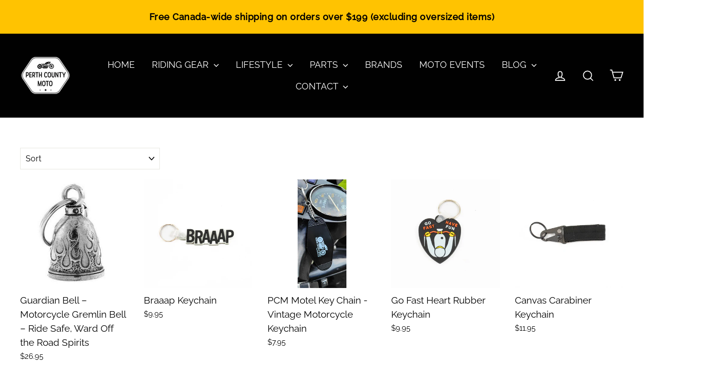

--- FILE ---
content_type: text/html; charset=utf-8
request_url: https://perthcountymoto.com/collections/keychains-new-website
body_size: 43014
content:
<!doctype html>
<html class="no-js" lang="en">
<head>
  







  <meta charset="utf-8">
  <meta http-equiv="X-UA-Compatible" content="IE=edge,chrome=1">
  <meta name="viewport" content="width=device-width,initial-scale=1">
  <meta name="theme-color" content="#111111">
  <link rel="canonical" href="https://perthcountymoto.com/collections/keychains-new-website">
  <meta name="format-detection" content="telephone=no"><link rel="shortcut icon" href="//perthcountymoto.com/cdn/shop/files/perthcountymoto_160x160_3ef5e67f-fed3-42ca-9e88-69aa40768897_32x32.png?v=1613748437" type="image/png" />
  <title>Keychains &amp; Bells
&ndash; Perth County Moto
</title><meta property="og:site_name" content="Perth County Moto">
  <meta property="og:url" content="https://perthcountymoto.com/collections/keychains-new-website">
  <meta property="og:title" content="Keychains &amp; Bells">
  <meta property="og:type" content="website">
  <meta property="og:description" content="Bringing you the best products with out of this world customer service is all in our business philosophy.  We go the extra mile to make sure our customers have all the information to make an informed decision and find the right products for their needs.  We are always just a DM away!"><meta property="og:image" content="http://perthcountymoto.com/cdn/shop/products/perth.county.moto.gaurdian.bell.gremlin.motorcycle.bell.flame.cf55f8ba-e921-4e14-92a0-d5faaca16aa9_1200x630.jpg?v=1751741054"><meta property="og:image" content="http://perthcountymoto.com/cdn/shop/products/perth-county-moto-braaap-key-chain-0837_1200x630.jpg?v=1667145306"><meta property="og:image" content="http://perthcountymoto.com/cdn/shop/files/1_d8641c3a-d27a-4d41-b683-de172686c5bc_1200x630.png?v=1717951046">
  <meta property="og:image:secure_url" content="https://perthcountymoto.com/cdn/shop/products/perth.county.moto.gaurdian.bell.gremlin.motorcycle.bell.flame.cf55f8ba-e921-4e14-92a0-d5faaca16aa9_1200x630.jpg?v=1751741054"><meta property="og:image:secure_url" content="https://perthcountymoto.com/cdn/shop/products/perth-county-moto-braaap-key-chain-0837_1200x630.jpg?v=1667145306"><meta property="og:image:secure_url" content="https://perthcountymoto.com/cdn/shop/files/1_d8641c3a-d27a-4d41-b683-de172686c5bc_1200x630.png?v=1717951046">
  <meta name="twitter:site" content="@">
  <meta name="twitter:card" content="summary_large_image">
  <meta name="twitter:title" content="Keychains &amp; Bells">
  <meta name="twitter:description" content="Bringing you the best products with out of this world customer service is all in our business philosophy.  We go the extra mile to make sure our customers have all the information to make an informed decision and find the right products for their needs.  We are always just a DM away!">


  <style data-shopify>
  @font-face {
  font-family: Raleway;
  font-weight: 500;
  font-style: normal;
  src: url("//perthcountymoto.com/cdn/fonts/raleway/raleway_n5.0f898fcb9d16ae9a622ce7e706bb26c4a01b5028.woff2") format("woff2"),
       url("//perthcountymoto.com/cdn/fonts/raleway/raleway_n5.c754eb57a4de1b66b11f20a04a7e3f1462e000f4.woff") format("woff");
}

  @font-face {
  font-family: Raleway;
  font-weight: 300;
  font-style: normal;
  src: url("//perthcountymoto.com/cdn/fonts/raleway/raleway_n3.8b41f9f76b3ea43a64923d0e171aec8d8d64ca51.woff2") format("woff2"),
       url("//perthcountymoto.com/cdn/fonts/raleway/raleway_n3.0f52cef63575e7aefb853e37056ce58cecface1a.woff") format("woff");
}


  @font-face {
  font-family: Raleway;
  font-weight: 400;
  font-style: normal;
  src: url("//perthcountymoto.com/cdn/fonts/raleway/raleway_n4.2c76ddd103ff0f30b1230f13e160330ff8b2c68a.woff2") format("woff2"),
       url("//perthcountymoto.com/cdn/fonts/raleway/raleway_n4.c057757dddc39994ad5d9c9f58e7c2c2a72359a9.woff") format("woff");
}

  @font-face {
  font-family: Raleway;
  font-weight: 300;
  font-style: italic;
  src: url("//perthcountymoto.com/cdn/fonts/raleway/raleway_i3.732a842f1e4ed33e866d15a6a2d610cca4357b52.woff2") format("woff2"),
       url("//perthcountymoto.com/cdn/fonts/raleway/raleway_i3.0408a5932dd3b98d37ef870ff904abe87b8fc722.woff") format("woff");
}

  @font-face {
  font-family: Raleway;
  font-weight: 400;
  font-style: italic;
  src: url("//perthcountymoto.com/cdn/fonts/raleway/raleway_i4.aaa73a72f55a5e60da3e9a082717e1ed8f22f0a2.woff2") format("woff2"),
       url("//perthcountymoto.com/cdn/fonts/raleway/raleway_i4.650670cc243082f8988ecc5576b6d613cfd5a8ee.woff") format("woff");
}

</style>

  <link href="//perthcountymoto.com/cdn/shop/t/18/assets/theme.scss.css?v=108649343189043561641764386963" rel="stylesheet" type="text/css" media="all" />

  <script>
    document.documentElement.className = document.documentElement.className.replace('no-js', 'js');

    window.theme = window.theme || {};
    theme.strings = {
      addToCart: "Add to cart",
      soldOut: "Sold Out",
      unavailable: "Unavailable",
      stockLabel: "[count] in stock",
      cartSavings: "You're saving [savings]",
      cartEmpty: "Your cart is currently empty.",
      cartTermsConfirmation: "You must agree with the terms and conditions of sales to check out"
    };
    theme.settings = {
      dynamicVariantsEnable: true,
      dynamicVariantType: "dropdown",
      cartType: "page",
      moneyFormat: "${{amount}}",
      quickView: true,
      themeVersion: "3.6.7"
    };
  </script>

  <script>window.performance && window.performance.mark && window.performance.mark('shopify.content_for_header.start');</script><meta name="facebook-domain-verification" content="czyk1fk8t2sujc1rz3h6l9xlr0arth">
<meta name="google-site-verification" content="4eXSz79-9qTtKD81GWhVdfJPeNE3AxGSLE4wVTkTu98">
<meta id="shopify-digital-wallet" name="shopify-digital-wallet" content="/21817279/digital_wallets/dialog">
<meta name="shopify-checkout-api-token" content="c69caa4f15dfe2024de4a847bbeccb98">
<meta id="in-context-paypal-metadata" data-shop-id="21817279" data-venmo-supported="false" data-environment="production" data-locale="en_US" data-paypal-v4="true" data-currency="CAD">
<link rel="alternate" type="application/atom+xml" title="Feed" href="/collections/keychains-new-website.atom" />
<link rel="alternate" type="application/json+oembed" href="https://perthcountymoto.com/collections/keychains-new-website.oembed">
<script async="async" src="/checkouts/internal/preloads.js?locale=en-CA"></script>
<link rel="preconnect" href="https://shop.app" crossorigin="anonymous">
<script async="async" src="https://shop.app/checkouts/internal/preloads.js?locale=en-CA&shop_id=21817279" crossorigin="anonymous"></script>
<script id="apple-pay-shop-capabilities" type="application/json">{"shopId":21817279,"countryCode":"CA","currencyCode":"CAD","merchantCapabilities":["supports3DS"],"merchantId":"gid:\/\/shopify\/Shop\/21817279","merchantName":"Perth County Moto","requiredBillingContactFields":["postalAddress","email","phone"],"requiredShippingContactFields":["postalAddress","email","phone"],"shippingType":"shipping","supportedNetworks":["visa","masterCard","amex","discover","interac","jcb"],"total":{"type":"pending","label":"Perth County Moto","amount":"1.00"},"shopifyPaymentsEnabled":true,"supportsSubscriptions":true}</script>
<script id="shopify-features" type="application/json">{"accessToken":"c69caa4f15dfe2024de4a847bbeccb98","betas":["rich-media-storefront-analytics"],"domain":"perthcountymoto.com","predictiveSearch":true,"shopId":21817279,"locale":"en"}</script>
<script>var Shopify = Shopify || {};
Shopify.shop = "perth-county-moto.myshopify.com";
Shopify.locale = "en";
Shopify.currency = {"active":"CAD","rate":"1.0"};
Shopify.country = "CA";
Shopify.theme = {"name":"Motion Live October 17 2025","id":151433478387,"schema_name":"Motion","schema_version":"3.6.7","theme_store_id":847,"role":"main"};
Shopify.theme.handle = "null";
Shopify.theme.style = {"id":null,"handle":null};
Shopify.cdnHost = "perthcountymoto.com/cdn";
Shopify.routes = Shopify.routes || {};
Shopify.routes.root = "/";</script>
<script type="module">!function(o){(o.Shopify=o.Shopify||{}).modules=!0}(window);</script>
<script>!function(o){function n(){var o=[];function n(){o.push(Array.prototype.slice.apply(arguments))}return n.q=o,n}var t=o.Shopify=o.Shopify||{};t.loadFeatures=n(),t.autoloadFeatures=n()}(window);</script>
<script>
  window.ShopifyPay = window.ShopifyPay || {};
  window.ShopifyPay.apiHost = "shop.app\/pay";
  window.ShopifyPay.redirectState = null;
</script>
<script id="shop-js-analytics" type="application/json">{"pageType":"collection"}</script>
<script defer="defer" async type="module" src="//perthcountymoto.com/cdn/shopifycloud/shop-js/modules/v2/client.init-shop-cart-sync_BN7fPSNr.en.esm.js"></script>
<script defer="defer" async type="module" src="//perthcountymoto.com/cdn/shopifycloud/shop-js/modules/v2/chunk.common_Cbph3Kss.esm.js"></script>
<script defer="defer" async type="module" src="//perthcountymoto.com/cdn/shopifycloud/shop-js/modules/v2/chunk.modal_DKumMAJ1.esm.js"></script>
<script type="module">
  await import("//perthcountymoto.com/cdn/shopifycloud/shop-js/modules/v2/client.init-shop-cart-sync_BN7fPSNr.en.esm.js");
await import("//perthcountymoto.com/cdn/shopifycloud/shop-js/modules/v2/chunk.common_Cbph3Kss.esm.js");
await import("//perthcountymoto.com/cdn/shopifycloud/shop-js/modules/v2/chunk.modal_DKumMAJ1.esm.js");

  window.Shopify.SignInWithShop?.initShopCartSync?.({"fedCMEnabled":true,"windoidEnabled":true});

</script>
<script>
  window.Shopify = window.Shopify || {};
  if (!window.Shopify.featureAssets) window.Shopify.featureAssets = {};
  window.Shopify.featureAssets['shop-js'] = {"shop-cart-sync":["modules/v2/client.shop-cart-sync_CJVUk8Jm.en.esm.js","modules/v2/chunk.common_Cbph3Kss.esm.js","modules/v2/chunk.modal_DKumMAJ1.esm.js"],"init-fed-cm":["modules/v2/client.init-fed-cm_7Fvt41F4.en.esm.js","modules/v2/chunk.common_Cbph3Kss.esm.js","modules/v2/chunk.modal_DKumMAJ1.esm.js"],"init-shop-email-lookup-coordinator":["modules/v2/client.init-shop-email-lookup-coordinator_Cc088_bR.en.esm.js","modules/v2/chunk.common_Cbph3Kss.esm.js","modules/v2/chunk.modal_DKumMAJ1.esm.js"],"init-windoid":["modules/v2/client.init-windoid_hPopwJRj.en.esm.js","modules/v2/chunk.common_Cbph3Kss.esm.js","modules/v2/chunk.modal_DKumMAJ1.esm.js"],"shop-button":["modules/v2/client.shop-button_B0jaPSNF.en.esm.js","modules/v2/chunk.common_Cbph3Kss.esm.js","modules/v2/chunk.modal_DKumMAJ1.esm.js"],"shop-cash-offers":["modules/v2/client.shop-cash-offers_DPIskqss.en.esm.js","modules/v2/chunk.common_Cbph3Kss.esm.js","modules/v2/chunk.modal_DKumMAJ1.esm.js"],"shop-toast-manager":["modules/v2/client.shop-toast-manager_CK7RT69O.en.esm.js","modules/v2/chunk.common_Cbph3Kss.esm.js","modules/v2/chunk.modal_DKumMAJ1.esm.js"],"init-shop-cart-sync":["modules/v2/client.init-shop-cart-sync_BN7fPSNr.en.esm.js","modules/v2/chunk.common_Cbph3Kss.esm.js","modules/v2/chunk.modal_DKumMAJ1.esm.js"],"init-customer-accounts-sign-up":["modules/v2/client.init-customer-accounts-sign-up_CfPf4CXf.en.esm.js","modules/v2/client.shop-login-button_DeIztwXF.en.esm.js","modules/v2/chunk.common_Cbph3Kss.esm.js","modules/v2/chunk.modal_DKumMAJ1.esm.js"],"pay-button":["modules/v2/client.pay-button_CgIwFSYN.en.esm.js","modules/v2/chunk.common_Cbph3Kss.esm.js","modules/v2/chunk.modal_DKumMAJ1.esm.js"],"init-customer-accounts":["modules/v2/client.init-customer-accounts_DQ3x16JI.en.esm.js","modules/v2/client.shop-login-button_DeIztwXF.en.esm.js","modules/v2/chunk.common_Cbph3Kss.esm.js","modules/v2/chunk.modal_DKumMAJ1.esm.js"],"avatar":["modules/v2/client.avatar_BTnouDA3.en.esm.js"],"init-shop-for-new-customer-accounts":["modules/v2/client.init-shop-for-new-customer-accounts_CsZy_esa.en.esm.js","modules/v2/client.shop-login-button_DeIztwXF.en.esm.js","modules/v2/chunk.common_Cbph3Kss.esm.js","modules/v2/chunk.modal_DKumMAJ1.esm.js"],"shop-follow-button":["modules/v2/client.shop-follow-button_BRMJjgGd.en.esm.js","modules/v2/chunk.common_Cbph3Kss.esm.js","modules/v2/chunk.modal_DKumMAJ1.esm.js"],"checkout-modal":["modules/v2/client.checkout-modal_B9Drz_yf.en.esm.js","modules/v2/chunk.common_Cbph3Kss.esm.js","modules/v2/chunk.modal_DKumMAJ1.esm.js"],"shop-login-button":["modules/v2/client.shop-login-button_DeIztwXF.en.esm.js","modules/v2/chunk.common_Cbph3Kss.esm.js","modules/v2/chunk.modal_DKumMAJ1.esm.js"],"lead-capture":["modules/v2/client.lead-capture_DXYzFM3R.en.esm.js","modules/v2/chunk.common_Cbph3Kss.esm.js","modules/v2/chunk.modal_DKumMAJ1.esm.js"],"shop-login":["modules/v2/client.shop-login_CA5pJqmO.en.esm.js","modules/v2/chunk.common_Cbph3Kss.esm.js","modules/v2/chunk.modal_DKumMAJ1.esm.js"],"payment-terms":["modules/v2/client.payment-terms_BxzfvcZJ.en.esm.js","modules/v2/chunk.common_Cbph3Kss.esm.js","modules/v2/chunk.modal_DKumMAJ1.esm.js"]};
</script>
<script>(function() {
  var isLoaded = false;
  function asyncLoad() {
    if (isLoaded) return;
    isLoaded = true;
    var urls = ["https:\/\/sdks.automizely.com\/conversions\/v1\/conversions.js?app_connection_id=da7c7dfcfbbd47a099a6b49a24eb4a05\u0026mapped_org_id=52dc742695741e6c71596dfdfc0f74de_v1\u0026shop=perth-county-moto.myshopify.com","https:\/\/static-us.afterpay.com\/shopify\/afterpay-attract\/afterpay-attract-widget.js?shop=perth-county-moto.myshopify.com","https:\/\/cdn.nfcube.com\/instafeed-2fdaed33cf742d9d06ad9a45c8f0ba1a.js?shop=perth-county-moto.myshopify.com"];
    for (var i = 0; i < urls.length; i++) {
      var s = document.createElement('script');
      s.type = 'text/javascript';
      s.async = true;
      s.src = urls[i];
      var x = document.getElementsByTagName('script')[0];
      x.parentNode.insertBefore(s, x);
    }
  };
  if(window.attachEvent) {
    window.attachEvent('onload', asyncLoad);
  } else {
    window.addEventListener('load', asyncLoad, false);
  }
})();</script>
<script id="__st">var __st={"a":21817279,"offset":-18000,"reqid":"52fa88b6-e0af-4aba-bb73-fdded22ddbc6-1769734872","pageurl":"perthcountymoto.com\/collections\/keychains-new-website","u":"36a8dc5da2fe","p":"collection","rtyp":"collection","rid":152316543043};</script>
<script>window.ShopifyPaypalV4VisibilityTracking = true;</script>
<script id="captcha-bootstrap">!function(){'use strict';const t='contact',e='account',n='new_comment',o=[[t,t],['blogs',n],['comments',n],[t,'customer']],c=[[e,'customer_login'],[e,'guest_login'],[e,'recover_customer_password'],[e,'create_customer']],r=t=>t.map((([t,e])=>`form[action*='/${t}']:not([data-nocaptcha='true']) input[name='form_type'][value='${e}']`)).join(','),a=t=>()=>t?[...document.querySelectorAll(t)].map((t=>t.form)):[];function s(){const t=[...o],e=r(t);return a(e)}const i='password',u='form_key',d=['recaptcha-v3-token','g-recaptcha-response','h-captcha-response',i],f=()=>{try{return window.sessionStorage}catch{return}},m='__shopify_v',_=t=>t.elements[u];function p(t,e,n=!1){try{const o=window.sessionStorage,c=JSON.parse(o.getItem(e)),{data:r}=function(t){const{data:e,action:n}=t;return t[m]||n?{data:e,action:n}:{data:t,action:n}}(c);for(const[e,n]of Object.entries(r))t.elements[e]&&(t.elements[e].value=n);n&&o.removeItem(e)}catch(o){console.error('form repopulation failed',{error:o})}}const l='form_type',E='cptcha';function T(t){t.dataset[E]=!0}const w=window,h=w.document,L='Shopify',v='ce_forms',y='captcha';let A=!1;((t,e)=>{const n=(g='f06e6c50-85a8-45c8-87d0-21a2b65856fe',I='https://cdn.shopify.com/shopifycloud/storefront-forms-hcaptcha/ce_storefront_forms_captcha_hcaptcha.v1.5.2.iife.js',D={infoText:'Protected by hCaptcha',privacyText:'Privacy',termsText:'Terms'},(t,e,n)=>{const o=w[L][v],c=o.bindForm;if(c)return c(t,g,e,D).then(n);var r;o.q.push([[t,g,e,D],n]),r=I,A||(h.body.append(Object.assign(h.createElement('script'),{id:'captcha-provider',async:!0,src:r})),A=!0)});var g,I,D;w[L]=w[L]||{},w[L][v]=w[L][v]||{},w[L][v].q=[],w[L][y]=w[L][y]||{},w[L][y].protect=function(t,e){n(t,void 0,e),T(t)},Object.freeze(w[L][y]),function(t,e,n,w,h,L){const[v,y,A,g]=function(t,e,n){const i=e?o:[],u=t?c:[],d=[...i,...u],f=r(d),m=r(i),_=r(d.filter((([t,e])=>n.includes(e))));return[a(f),a(m),a(_),s()]}(w,h,L),I=t=>{const e=t.target;return e instanceof HTMLFormElement?e:e&&e.form},D=t=>v().includes(t);t.addEventListener('submit',(t=>{const e=I(t);if(!e)return;const n=D(e)&&!e.dataset.hcaptchaBound&&!e.dataset.recaptchaBound,o=_(e),c=g().includes(e)&&(!o||!o.value);(n||c)&&t.preventDefault(),c&&!n&&(function(t){try{if(!f())return;!function(t){const e=f();if(!e)return;const n=_(t);if(!n)return;const o=n.value;o&&e.removeItem(o)}(t);const e=Array.from(Array(32),(()=>Math.random().toString(36)[2])).join('');!function(t,e){_(t)||t.append(Object.assign(document.createElement('input'),{type:'hidden',name:u})),t.elements[u].value=e}(t,e),function(t,e){const n=f();if(!n)return;const o=[...t.querySelectorAll(`input[type='${i}']`)].map((({name:t})=>t)),c=[...d,...o],r={};for(const[a,s]of new FormData(t).entries())c.includes(a)||(r[a]=s);n.setItem(e,JSON.stringify({[m]:1,action:t.action,data:r}))}(t,e)}catch(e){console.error('failed to persist form',e)}}(e),e.submit())}));const S=(t,e)=>{t&&!t.dataset[E]&&(n(t,e.some((e=>e===t))),T(t))};for(const o of['focusin','change'])t.addEventListener(o,(t=>{const e=I(t);D(e)&&S(e,y())}));const B=e.get('form_key'),M=e.get(l),P=B&&M;t.addEventListener('DOMContentLoaded',(()=>{const t=y();if(P)for(const e of t)e.elements[l].value===M&&p(e,B);[...new Set([...A(),...v().filter((t=>'true'===t.dataset.shopifyCaptcha))])].forEach((e=>S(e,t)))}))}(h,new URLSearchParams(w.location.search),n,t,e,['guest_login'])})(!0,!0)}();</script>
<script integrity="sha256-4kQ18oKyAcykRKYeNunJcIwy7WH5gtpwJnB7kiuLZ1E=" data-source-attribution="shopify.loadfeatures" defer="defer" src="//perthcountymoto.com/cdn/shopifycloud/storefront/assets/storefront/load_feature-a0a9edcb.js" crossorigin="anonymous"></script>
<script crossorigin="anonymous" defer="defer" src="//perthcountymoto.com/cdn/shopifycloud/storefront/assets/shopify_pay/storefront-65b4c6d7.js?v=20250812"></script>
<script data-source-attribution="shopify.dynamic_checkout.dynamic.init">var Shopify=Shopify||{};Shopify.PaymentButton=Shopify.PaymentButton||{isStorefrontPortableWallets:!0,init:function(){window.Shopify.PaymentButton.init=function(){};var t=document.createElement("script");t.src="https://perthcountymoto.com/cdn/shopifycloud/portable-wallets/latest/portable-wallets.en.js",t.type="module",document.head.appendChild(t)}};
</script>
<script data-source-attribution="shopify.dynamic_checkout.buyer_consent">
  function portableWalletsHideBuyerConsent(e){var t=document.getElementById("shopify-buyer-consent"),n=document.getElementById("shopify-subscription-policy-button");t&&n&&(t.classList.add("hidden"),t.setAttribute("aria-hidden","true"),n.removeEventListener("click",e))}function portableWalletsShowBuyerConsent(e){var t=document.getElementById("shopify-buyer-consent"),n=document.getElementById("shopify-subscription-policy-button");t&&n&&(t.classList.remove("hidden"),t.removeAttribute("aria-hidden"),n.addEventListener("click",e))}window.Shopify?.PaymentButton&&(window.Shopify.PaymentButton.hideBuyerConsent=portableWalletsHideBuyerConsent,window.Shopify.PaymentButton.showBuyerConsent=portableWalletsShowBuyerConsent);
</script>
<script data-source-attribution="shopify.dynamic_checkout.cart.bootstrap">document.addEventListener("DOMContentLoaded",(function(){function t(){return document.querySelector("shopify-accelerated-checkout-cart, shopify-accelerated-checkout")}if(t())Shopify.PaymentButton.init();else{new MutationObserver((function(e,n){t()&&(Shopify.PaymentButton.init(),n.disconnect())})).observe(document.body,{childList:!0,subtree:!0})}}));
</script>
<script id='scb4127' type='text/javascript' async='' src='https://perthcountymoto.com/cdn/shopifycloud/privacy-banner/storefront-banner.js'></script><link id="shopify-accelerated-checkout-styles" rel="stylesheet" media="screen" href="https://perthcountymoto.com/cdn/shopifycloud/portable-wallets/latest/accelerated-checkout-backwards-compat.css" crossorigin="anonymous">
<style id="shopify-accelerated-checkout-cart">
        #shopify-buyer-consent {
  margin-top: 1em;
  display: inline-block;
  width: 100%;
}

#shopify-buyer-consent.hidden {
  display: none;
}

#shopify-subscription-policy-button {
  background: none;
  border: none;
  padding: 0;
  text-decoration: underline;
  font-size: inherit;
  cursor: pointer;
}

#shopify-subscription-policy-button::before {
  box-shadow: none;
}

      </style>

<script>window.performance && window.performance.mark && window.performance.mark('shopify.content_for_header.end');</script>

  <script src="//perthcountymoto.com/cdn/shop/t/18/assets/vendor-scripts.js" defer="defer"></script>

  

  <script src="//perthcountymoto.com/cdn/shop/t/18/assets/theme.js?v=36782020473957185611754279616" defer="defer"></script>
 <script src="//perthcountymoto.com/cdn/shop/t/18/assets/custom.js?v=182931458541487775621749102544" defer="defer"></script><!-- BEGIN app block: shopify://apps/cozy-image-gallery/blocks/Cozy_Image_Gallery_1.0.0/9808695d-eb84-434d-80d6-cfbcef2d7548 --><script src="https://cdnig.addons.business/embed/cloud/perth-county-moto/cziframeagent.js?v=212104101107&token=98lW252501KCyzKD&shop=perth-county-moto.myshopify.com"></script>



<!-- END app block --><link href="https://monorail-edge.shopifysvc.com" rel="dns-prefetch">
<script>(function(){if ("sendBeacon" in navigator && "performance" in window) {try {var session_token_from_headers = performance.getEntriesByType('navigation')[0].serverTiming.find(x => x.name == '_s').description;} catch {var session_token_from_headers = undefined;}var session_cookie_matches = document.cookie.match(/_shopify_s=([^;]*)/);var session_token_from_cookie = session_cookie_matches && session_cookie_matches.length === 2 ? session_cookie_matches[1] : "";var session_token = session_token_from_headers || session_token_from_cookie || "";function handle_abandonment_event(e) {var entries = performance.getEntries().filter(function(entry) {return /monorail-edge.shopifysvc.com/.test(entry.name);});if (!window.abandonment_tracked && entries.length === 0) {window.abandonment_tracked = true;var currentMs = Date.now();var navigation_start = performance.timing.navigationStart;var payload = {shop_id: 21817279,url: window.location.href,navigation_start,duration: currentMs - navigation_start,session_token,page_type: "collection"};window.navigator.sendBeacon("https://monorail-edge.shopifysvc.com/v1/produce", JSON.stringify({schema_id: "online_store_buyer_site_abandonment/1.1",payload: payload,metadata: {event_created_at_ms: currentMs,event_sent_at_ms: currentMs}}));}}window.addEventListener('pagehide', handle_abandonment_event);}}());</script>
<script id="web-pixels-manager-setup">(function e(e,d,r,n,o){if(void 0===o&&(o={}),!Boolean(null===(a=null===(i=window.Shopify)||void 0===i?void 0:i.analytics)||void 0===a?void 0:a.replayQueue)){var i,a;window.Shopify=window.Shopify||{};var t=window.Shopify;t.analytics=t.analytics||{};var s=t.analytics;s.replayQueue=[],s.publish=function(e,d,r){return s.replayQueue.push([e,d,r]),!0};try{self.performance.mark("wpm:start")}catch(e){}var l=function(){var e={modern:/Edge?\/(1{2}[4-9]|1[2-9]\d|[2-9]\d{2}|\d{4,})\.\d+(\.\d+|)|Firefox\/(1{2}[4-9]|1[2-9]\d|[2-9]\d{2}|\d{4,})\.\d+(\.\d+|)|Chrom(ium|e)\/(9{2}|\d{3,})\.\d+(\.\d+|)|(Maci|X1{2}).+ Version\/(15\.\d+|(1[6-9]|[2-9]\d|\d{3,})\.\d+)([,.]\d+|)( \(\w+\)|)( Mobile\/\w+|) Safari\/|Chrome.+OPR\/(9{2}|\d{3,})\.\d+\.\d+|(CPU[ +]OS|iPhone[ +]OS|CPU[ +]iPhone|CPU IPhone OS|CPU iPad OS)[ +]+(15[._]\d+|(1[6-9]|[2-9]\d|\d{3,})[._]\d+)([._]\d+|)|Android:?[ /-](13[3-9]|1[4-9]\d|[2-9]\d{2}|\d{4,})(\.\d+|)(\.\d+|)|Android.+Firefox\/(13[5-9]|1[4-9]\d|[2-9]\d{2}|\d{4,})\.\d+(\.\d+|)|Android.+Chrom(ium|e)\/(13[3-9]|1[4-9]\d|[2-9]\d{2}|\d{4,})\.\d+(\.\d+|)|SamsungBrowser\/([2-9]\d|\d{3,})\.\d+/,legacy:/Edge?\/(1[6-9]|[2-9]\d|\d{3,})\.\d+(\.\d+|)|Firefox\/(5[4-9]|[6-9]\d|\d{3,})\.\d+(\.\d+|)|Chrom(ium|e)\/(5[1-9]|[6-9]\d|\d{3,})\.\d+(\.\d+|)([\d.]+$|.*Safari\/(?![\d.]+ Edge\/[\d.]+$))|(Maci|X1{2}).+ Version\/(10\.\d+|(1[1-9]|[2-9]\d|\d{3,})\.\d+)([,.]\d+|)( \(\w+\)|)( Mobile\/\w+|) Safari\/|Chrome.+OPR\/(3[89]|[4-9]\d|\d{3,})\.\d+\.\d+|(CPU[ +]OS|iPhone[ +]OS|CPU[ +]iPhone|CPU IPhone OS|CPU iPad OS)[ +]+(10[._]\d+|(1[1-9]|[2-9]\d|\d{3,})[._]\d+)([._]\d+|)|Android:?[ /-](13[3-9]|1[4-9]\d|[2-9]\d{2}|\d{4,})(\.\d+|)(\.\d+|)|Mobile Safari.+OPR\/([89]\d|\d{3,})\.\d+\.\d+|Android.+Firefox\/(13[5-9]|1[4-9]\d|[2-9]\d{2}|\d{4,})\.\d+(\.\d+|)|Android.+Chrom(ium|e)\/(13[3-9]|1[4-9]\d|[2-9]\d{2}|\d{4,})\.\d+(\.\d+|)|Android.+(UC? ?Browser|UCWEB|U3)[ /]?(15\.([5-9]|\d{2,})|(1[6-9]|[2-9]\d|\d{3,})\.\d+)\.\d+|SamsungBrowser\/(5\.\d+|([6-9]|\d{2,})\.\d+)|Android.+MQ{2}Browser\/(14(\.(9|\d{2,})|)|(1[5-9]|[2-9]\d|\d{3,})(\.\d+|))(\.\d+|)|K[Aa][Ii]OS\/(3\.\d+|([4-9]|\d{2,})\.\d+)(\.\d+|)/},d=e.modern,r=e.legacy,n=navigator.userAgent;return n.match(d)?"modern":n.match(r)?"legacy":"unknown"}(),u="modern"===l?"modern":"legacy",c=(null!=n?n:{modern:"",legacy:""})[u],f=function(e){return[e.baseUrl,"/wpm","/b",e.hashVersion,"modern"===e.buildTarget?"m":"l",".js"].join("")}({baseUrl:d,hashVersion:r,buildTarget:u}),m=function(e){var d=e.version,r=e.bundleTarget,n=e.surface,o=e.pageUrl,i=e.monorailEndpoint;return{emit:function(e){var a=e.status,t=e.errorMsg,s=(new Date).getTime(),l=JSON.stringify({metadata:{event_sent_at_ms:s},events:[{schema_id:"web_pixels_manager_load/3.1",payload:{version:d,bundle_target:r,page_url:o,status:a,surface:n,error_msg:t},metadata:{event_created_at_ms:s}}]});if(!i)return console&&console.warn&&console.warn("[Web Pixels Manager] No Monorail endpoint provided, skipping logging."),!1;try{return self.navigator.sendBeacon.bind(self.navigator)(i,l)}catch(e){}var u=new XMLHttpRequest;try{return u.open("POST",i,!0),u.setRequestHeader("Content-Type","text/plain"),u.send(l),!0}catch(e){return console&&console.warn&&console.warn("[Web Pixels Manager] Got an unhandled error while logging to Monorail."),!1}}}}({version:r,bundleTarget:l,surface:e.surface,pageUrl:self.location.href,monorailEndpoint:e.monorailEndpoint});try{o.browserTarget=l,function(e){var d=e.src,r=e.async,n=void 0===r||r,o=e.onload,i=e.onerror,a=e.sri,t=e.scriptDataAttributes,s=void 0===t?{}:t,l=document.createElement("script"),u=document.querySelector("head"),c=document.querySelector("body");if(l.async=n,l.src=d,a&&(l.integrity=a,l.crossOrigin="anonymous"),s)for(var f in s)if(Object.prototype.hasOwnProperty.call(s,f))try{l.dataset[f]=s[f]}catch(e){}if(o&&l.addEventListener("load",o),i&&l.addEventListener("error",i),u)u.appendChild(l);else{if(!c)throw new Error("Did not find a head or body element to append the script");c.appendChild(l)}}({src:f,async:!0,onload:function(){if(!function(){var e,d;return Boolean(null===(d=null===(e=window.Shopify)||void 0===e?void 0:e.analytics)||void 0===d?void 0:d.initialized)}()){var d=window.webPixelsManager.init(e)||void 0;if(d){var r=window.Shopify.analytics;r.replayQueue.forEach((function(e){var r=e[0],n=e[1],o=e[2];d.publishCustomEvent(r,n,o)})),r.replayQueue=[],r.publish=d.publishCustomEvent,r.visitor=d.visitor,r.initialized=!0}}},onerror:function(){return m.emit({status:"failed",errorMsg:"".concat(f," has failed to load")})},sri:function(e){var d=/^sha384-[A-Za-z0-9+/=]+$/;return"string"==typeof e&&d.test(e)}(c)?c:"",scriptDataAttributes:o}),m.emit({status:"loading"})}catch(e){m.emit({status:"failed",errorMsg:(null==e?void 0:e.message)||"Unknown error"})}}})({shopId: 21817279,storefrontBaseUrl: "https://perthcountymoto.com",extensionsBaseUrl: "https://extensions.shopifycdn.com/cdn/shopifycloud/web-pixels-manager",monorailEndpoint: "https://monorail-edge.shopifysvc.com/unstable/produce_batch",surface: "storefront-renderer",enabledBetaFlags: ["2dca8a86"],webPixelsConfigList: [{"id":"930971891","configuration":"{\"hashed_organization_id\":\"52dc742695741e6c71596dfdfc0f74de_v1\",\"app_key\":\"perth-county-moto\",\"allow_collect_personal_data\":\"true\"}","eventPayloadVersion":"v1","runtimeContext":"STRICT","scriptVersion":"6f6660f15c595d517f203f6e1abcb171","type":"APP","apiClientId":2814809,"privacyPurposes":["ANALYTICS","MARKETING","SALE_OF_DATA"],"dataSharingAdjustments":{"protectedCustomerApprovalScopes":["read_customer_address","read_customer_email","read_customer_name","read_customer_personal_data","read_customer_phone"]}},{"id":"514425075","configuration":"{\"config\":\"{\\\"pixel_id\\\":\\\"G-9H59WY530C\\\",\\\"google_tag_ids\\\":[\\\"G-9H59WY530C\\\",\\\"GT-KFLKTQP\\\"],\\\"target_country\\\":\\\"CA\\\",\\\"gtag_events\\\":[{\\\"type\\\":\\\"search\\\",\\\"action_label\\\":\\\"G-9H59WY530C\\\"},{\\\"type\\\":\\\"begin_checkout\\\",\\\"action_label\\\":\\\"G-9H59WY530C\\\"},{\\\"type\\\":\\\"view_item\\\",\\\"action_label\\\":[\\\"G-9H59WY530C\\\",\\\"MC-FWMW88K01P\\\"]},{\\\"type\\\":\\\"purchase\\\",\\\"action_label\\\":[\\\"G-9H59WY530C\\\",\\\"MC-FWMW88K01P\\\"]},{\\\"type\\\":\\\"page_view\\\",\\\"action_label\\\":[\\\"G-9H59WY530C\\\",\\\"MC-FWMW88K01P\\\"]},{\\\"type\\\":\\\"add_payment_info\\\",\\\"action_label\\\":\\\"G-9H59WY530C\\\"},{\\\"type\\\":\\\"add_to_cart\\\",\\\"action_label\\\":\\\"G-9H59WY530C\\\"}],\\\"enable_monitoring_mode\\\":false}\"}","eventPayloadVersion":"v1","runtimeContext":"OPEN","scriptVersion":"b2a88bafab3e21179ed38636efcd8a93","type":"APP","apiClientId":1780363,"privacyPurposes":[],"dataSharingAdjustments":{"protectedCustomerApprovalScopes":["read_customer_address","read_customer_email","read_customer_name","read_customer_personal_data","read_customer_phone"]}},{"id":"405504243","configuration":"{\"pixelCode\":\"CJKLUP3C77U5PQO999LG\"}","eventPayloadVersion":"v1","runtimeContext":"STRICT","scriptVersion":"22e92c2ad45662f435e4801458fb78cc","type":"APP","apiClientId":4383523,"privacyPurposes":["ANALYTICS","MARKETING","SALE_OF_DATA"],"dataSharingAdjustments":{"protectedCustomerApprovalScopes":["read_customer_address","read_customer_email","read_customer_name","read_customer_personal_data","read_customer_phone"]}},{"id":"235110643","configuration":"{\"pixel_id\":\"1059356438173901\",\"pixel_type\":\"facebook_pixel\",\"metaapp_system_user_token\":\"-\"}","eventPayloadVersion":"v1","runtimeContext":"OPEN","scriptVersion":"ca16bc87fe92b6042fbaa3acc2fbdaa6","type":"APP","apiClientId":2329312,"privacyPurposes":["ANALYTICS","MARKETING","SALE_OF_DATA"],"dataSharingAdjustments":{"protectedCustomerApprovalScopes":["read_customer_address","read_customer_email","read_customer_name","read_customer_personal_data","read_customer_phone"]}},{"id":"144769267","configuration":"{\"accountID\":\"1\",\"installation_id\":\"e1b9cd33-790e-4893-9262-02f589f845ef\",\"region\":\"us1\"}","eventPayloadVersion":"v1","runtimeContext":"STRICT","scriptVersion":"2061f8ea39b7d2e31c8b851469aba871","type":"APP","apiClientId":199361,"privacyPurposes":["ANALYTICS","MARKETING","SALE_OF_DATA"],"dataSharingAdjustments":{"protectedCustomerApprovalScopes":["read_customer_personal_data"]}},{"id":"shopify-app-pixel","configuration":"{}","eventPayloadVersion":"v1","runtimeContext":"STRICT","scriptVersion":"0450","apiClientId":"shopify-pixel","type":"APP","privacyPurposes":["ANALYTICS","MARKETING"]},{"id":"shopify-custom-pixel","eventPayloadVersion":"v1","runtimeContext":"LAX","scriptVersion":"0450","apiClientId":"shopify-pixel","type":"CUSTOM","privacyPurposes":["ANALYTICS","MARKETING"]}],isMerchantRequest: false,initData: {"shop":{"name":"Perth County Moto","paymentSettings":{"currencyCode":"CAD"},"myshopifyDomain":"perth-county-moto.myshopify.com","countryCode":"CA","storefrontUrl":"https:\/\/perthcountymoto.com"},"customer":null,"cart":null,"checkout":null,"productVariants":[],"purchasingCompany":null},},"https://perthcountymoto.com/cdn","1d2a099fw23dfb22ep557258f5m7a2edbae",{"modern":"","legacy":""},{"shopId":"21817279","storefrontBaseUrl":"https:\/\/perthcountymoto.com","extensionBaseUrl":"https:\/\/extensions.shopifycdn.com\/cdn\/shopifycloud\/web-pixels-manager","surface":"storefront-renderer","enabledBetaFlags":"[\"2dca8a86\"]","isMerchantRequest":"false","hashVersion":"1d2a099fw23dfb22ep557258f5m7a2edbae","publish":"custom","events":"[[\"page_viewed\",{}],[\"collection_viewed\",{\"collection\":{\"id\":\"152316543043\",\"title\":\"Keychains \u0026 Bells\",\"productVariants\":[{\"price\":{\"amount\":26.95,\"currencyCode\":\"CAD\"},\"product\":{\"title\":\"Guardian Bell – Motorcycle Gremlin Bell – Ride Safe, Ward Off the Road Spirits\",\"vendor\":\"kuryakyn\",\"id\":\"2102342156355\",\"untranslatedTitle\":\"Guardian Bell – Motorcycle Gremlin Bell – Ride Safe, Ward Off the Road Spirits\",\"url\":\"\/products\/guardian-bells-gremlin-bell\",\"type\":\"Accessories\"},\"id\":\"19251168116803\",\"image\":{\"src\":\"\/\/perthcountymoto.com\/cdn\/shop\/products\/perth.county.moto.gaurdian.bell.gremlin.motorcycle.bell.flame.cf55f8ba-e921-4e14-92a0-d5faaca16aa9.jpg?v=1751741054\"},\"sku\":\"0521-2011\",\"title\":\"Flame\",\"untranslatedTitle\":\"Flame\"},{\"price\":{\"amount\":9.95,\"currencyCode\":\"CAD\"},\"product\":{\"title\":\"Braaap Keychain\",\"vendor\":\"Town Moto\",\"id\":\"7898108100851\",\"untranslatedTitle\":\"Braaap Keychain\",\"url\":\"\/products\/braaap-keychain\",\"type\":\"keychain\"},\"id\":\"43431351779571\",\"image\":{\"src\":\"\/\/perthcountymoto.com\/cdn\/shop\/products\/perth-county-moto-braaap-key-chain-0837.jpg?v=1667145306\"},\"sku\":\"\",\"title\":\"Default Title\",\"untranslatedTitle\":\"Default Title\"},{\"price\":{\"amount\":7.95,\"currencyCode\":\"CAD\"},\"product\":{\"title\":\"PCM Motel Key Chain - Vintage Motorcycle Keychain\",\"vendor\":\"Perth County Moto\",\"id\":\"8762018332915\",\"untranslatedTitle\":\"PCM Motel Key Chain - Vintage Motorcycle Keychain\",\"url\":\"\/products\/pcm-motel-key-chain-motorcycle\",\"type\":\"key chain\"},\"id\":\"45810651857139\",\"image\":{\"src\":\"\/\/perthcountymoto.com\/cdn\/shop\/files\/1_d8641c3a-d27a-4d41-b683-de172686c5bc.png?v=1717951046\"},\"sku\":\"\",\"title\":\"Default Title\",\"untranslatedTitle\":\"Default Title\"},{\"price\":{\"amount\":9.95,\"currencyCode\":\"CAD\"},\"product\":{\"title\":\"Go Fast Heart Rubber Keychain\",\"vendor\":\"Town Moto\",\"id\":\"7898109804787\",\"untranslatedTitle\":\"Go Fast Heart Rubber Keychain\",\"url\":\"\/products\/go-fast-heart-rubber-keychain\",\"type\":\"keychain\"},\"id\":\"43431353417971\",\"image\":{\"src\":\"\/\/perthcountymoto.com\/cdn\/shop\/products\/perth-county-moto-go-fast-key-chain-0809.jpg?v=1667145425\"},\"sku\":\"\",\"title\":\"Default Title\",\"untranslatedTitle\":\"Default Title\"},{\"price\":{\"amount\":11.95,\"currencyCode\":\"CAD\"},\"product\":{\"title\":\"Canvas Carabiner Keychain\",\"vendor\":\"N\/A\",\"id\":\"7898127532275\",\"untranslatedTitle\":\"Canvas Carabiner Keychain\",\"url\":\"\/products\/canvas-carabiner-keychain\",\"type\":\"keychain\"},\"id\":\"43431402504435\",\"image\":{\"src\":\"\/\/perthcountymoto.com\/cdn\/shop\/products\/perth-county-moto-key-chain-0835.jpg?v=1667146317\"},\"sku\":\"\",\"title\":\"Default Title\",\"untranslatedTitle\":\"Default Title\"},{\"price\":{\"amount\":10.95,\"currencyCode\":\"CAD\"},\"product\":{\"title\":\"Speed Parts Vanner Keychain\",\"vendor\":\"Speed Parts\",\"id\":\"7898052067571\",\"untranslatedTitle\":\"Speed Parts Vanner Keychain\",\"url\":\"\/products\/speed-parts-vanner-keychain\",\"type\":\"key chain\"},\"id\":\"43431260520691\",\"image\":{\"src\":\"\/\/perthcountymoto.com\/cdn\/shop\/products\/perth-county-moto-suv-key-chain-0836.jpg?v=1667143493\"},\"sku\":\"\",\"title\":\"Default Title\",\"untranslatedTitle\":\"Default Title\"}]}}]]"});</script><script>
  window.ShopifyAnalytics = window.ShopifyAnalytics || {};
  window.ShopifyAnalytics.meta = window.ShopifyAnalytics.meta || {};
  window.ShopifyAnalytics.meta.currency = 'CAD';
  var meta = {"products":[{"id":2102342156355,"gid":"gid:\/\/shopify\/Product\/2102342156355","vendor":"kuryakyn","type":"Accessories","handle":"guardian-bells-gremlin-bell","variants":[{"id":19251168116803,"price":2695,"name":"Guardian Bell – Motorcycle Gremlin Bell – Ride Safe, Ward Off the Road Spirits - Flame","public_title":"Flame","sku":"0521-2011"},{"id":47914090266867,"price":2695,"name":"Guardian Bell – Motorcycle Gremlin Bell – Ride Safe, Ward Off the Road Spirits - Lady Rider","public_title":"Lady Rider","sku":"0521-2006"},{"id":47914090299635,"price":2695,"name":"Guardian Bell – Motorcycle Gremlin Bell – Ride Safe, Ward Off the Road Spirits - Skull","public_title":"Skull","sku":null},{"id":47914090332403,"price":2695,"name":"Guardian Bell – Motorcycle Gremlin Bell – Ride Safe, Ward Off the Road Spirits - Ride It Like You Stole It","public_title":"Ride It Like You Stole It","sku":"0521-2013"},{"id":47914090365171,"price":2695,"name":"Guardian Bell – Motorcycle Gremlin Bell – Ride Safe, Ward Off the Road Spirits - Grenade","public_title":"Grenade","sku":"0521-2012"},{"id":47914090397939,"price":2695,"name":"Guardian Bell – Motorcycle Gremlin Bell – Ride Safe, Ward Off the Road Spirits - Never Ride Faster","public_title":"Never Ride Faster","sku":"0521-2010"},{"id":47914090430707,"price":2695,"name":"Guardian Bell – Motorcycle Gremlin Bell – Ride Safe, Ward Off the Road Spirits - Halo","public_title":"Halo","sku":"0521-2008"},{"id":47914090463475,"price":2695,"name":"Guardian Bell – Motorcycle Gremlin Bell – Ride Safe, Ward Off the Road Spirits - Holy Cross","public_title":"Holy Cross","sku":"0521-2005"}],"remote":false},{"id":7898108100851,"gid":"gid:\/\/shopify\/Product\/7898108100851","vendor":"Town Moto","type":"keychain","handle":"braaap-keychain","variants":[{"id":43431351779571,"price":995,"name":"Braaap Keychain","public_title":null,"sku":""}],"remote":false},{"id":8762018332915,"gid":"gid:\/\/shopify\/Product\/8762018332915","vendor":"Perth County Moto","type":"key chain","handle":"pcm-motel-key-chain-motorcycle","variants":[{"id":45810651857139,"price":795,"name":"PCM Motel Key Chain - Vintage Motorcycle Keychain","public_title":null,"sku":""}],"remote":false},{"id":7898109804787,"gid":"gid:\/\/shopify\/Product\/7898109804787","vendor":"Town Moto","type":"keychain","handle":"go-fast-heart-rubber-keychain","variants":[{"id":43431353417971,"price":995,"name":"Go Fast Heart Rubber Keychain","public_title":null,"sku":""}],"remote":false},{"id":7898127532275,"gid":"gid:\/\/shopify\/Product\/7898127532275","vendor":"N\/A","type":"keychain","handle":"canvas-carabiner-keychain","variants":[{"id":43431402504435,"price":1195,"name":"Canvas Carabiner Keychain","public_title":null,"sku":""}],"remote":false},{"id":7898052067571,"gid":"gid:\/\/shopify\/Product\/7898052067571","vendor":"Speed Parts","type":"key chain","handle":"speed-parts-vanner-keychain","variants":[{"id":43431260520691,"price":1095,"name":"Speed Parts Vanner Keychain","public_title":null,"sku":""}],"remote":false}],"page":{"pageType":"collection","resourceType":"collection","resourceId":152316543043,"requestId":"52fa88b6-e0af-4aba-bb73-fdded22ddbc6-1769734872"}};
  for (var attr in meta) {
    window.ShopifyAnalytics.meta[attr] = meta[attr];
  }
</script>
<script class="analytics">
  (function () {
    var customDocumentWrite = function(content) {
      var jquery = null;

      if (window.jQuery) {
        jquery = window.jQuery;
      } else if (window.Checkout && window.Checkout.$) {
        jquery = window.Checkout.$;
      }

      if (jquery) {
        jquery('body').append(content);
      }
    };

    var hasLoggedConversion = function(token) {
      if (token) {
        return document.cookie.indexOf('loggedConversion=' + token) !== -1;
      }
      return false;
    }

    var setCookieIfConversion = function(token) {
      if (token) {
        var twoMonthsFromNow = new Date(Date.now());
        twoMonthsFromNow.setMonth(twoMonthsFromNow.getMonth() + 2);

        document.cookie = 'loggedConversion=' + token + '; expires=' + twoMonthsFromNow;
      }
    }

    var trekkie = window.ShopifyAnalytics.lib = window.trekkie = window.trekkie || [];
    if (trekkie.integrations) {
      return;
    }
    trekkie.methods = [
      'identify',
      'page',
      'ready',
      'track',
      'trackForm',
      'trackLink'
    ];
    trekkie.factory = function(method) {
      return function() {
        var args = Array.prototype.slice.call(arguments);
        args.unshift(method);
        trekkie.push(args);
        return trekkie;
      };
    };
    for (var i = 0; i < trekkie.methods.length; i++) {
      var key = trekkie.methods[i];
      trekkie[key] = trekkie.factory(key);
    }
    trekkie.load = function(config) {
      trekkie.config = config || {};
      trekkie.config.initialDocumentCookie = document.cookie;
      var first = document.getElementsByTagName('script')[0];
      var script = document.createElement('script');
      script.type = 'text/javascript';
      script.onerror = function(e) {
        var scriptFallback = document.createElement('script');
        scriptFallback.type = 'text/javascript';
        scriptFallback.onerror = function(error) {
                var Monorail = {
      produce: function produce(monorailDomain, schemaId, payload) {
        var currentMs = new Date().getTime();
        var event = {
          schema_id: schemaId,
          payload: payload,
          metadata: {
            event_created_at_ms: currentMs,
            event_sent_at_ms: currentMs
          }
        };
        return Monorail.sendRequest("https://" + monorailDomain + "/v1/produce", JSON.stringify(event));
      },
      sendRequest: function sendRequest(endpointUrl, payload) {
        // Try the sendBeacon API
        if (window && window.navigator && typeof window.navigator.sendBeacon === 'function' && typeof window.Blob === 'function' && !Monorail.isIos12()) {
          var blobData = new window.Blob([payload], {
            type: 'text/plain'
          });

          if (window.navigator.sendBeacon(endpointUrl, blobData)) {
            return true;
          } // sendBeacon was not successful

        } // XHR beacon

        var xhr = new XMLHttpRequest();

        try {
          xhr.open('POST', endpointUrl);
          xhr.setRequestHeader('Content-Type', 'text/plain');
          xhr.send(payload);
        } catch (e) {
          console.log(e);
        }

        return false;
      },
      isIos12: function isIos12() {
        return window.navigator.userAgent.lastIndexOf('iPhone; CPU iPhone OS 12_') !== -1 || window.navigator.userAgent.lastIndexOf('iPad; CPU OS 12_') !== -1;
      }
    };
    Monorail.produce('monorail-edge.shopifysvc.com',
      'trekkie_storefront_load_errors/1.1',
      {shop_id: 21817279,
      theme_id: 151433478387,
      app_name: "storefront",
      context_url: window.location.href,
      source_url: "//perthcountymoto.com/cdn/s/trekkie.storefront.c59ea00e0474b293ae6629561379568a2d7c4bba.min.js"});

        };
        scriptFallback.async = true;
        scriptFallback.src = '//perthcountymoto.com/cdn/s/trekkie.storefront.c59ea00e0474b293ae6629561379568a2d7c4bba.min.js';
        first.parentNode.insertBefore(scriptFallback, first);
      };
      script.async = true;
      script.src = '//perthcountymoto.com/cdn/s/trekkie.storefront.c59ea00e0474b293ae6629561379568a2d7c4bba.min.js';
      first.parentNode.insertBefore(script, first);
    };
    trekkie.load(
      {"Trekkie":{"appName":"storefront","development":false,"defaultAttributes":{"shopId":21817279,"isMerchantRequest":null,"themeId":151433478387,"themeCityHash":"13914724582224244666","contentLanguage":"en","currency":"CAD","eventMetadataId":"0f94b2b8-85b6-40ef-8090-1843b3268265"},"isServerSideCookieWritingEnabled":true,"monorailRegion":"shop_domain","enabledBetaFlags":["65f19447","b5387b81"]},"Session Attribution":{},"S2S":{"facebookCapiEnabled":true,"source":"trekkie-storefront-renderer","apiClientId":580111}}
    );

    var loaded = false;
    trekkie.ready(function() {
      if (loaded) return;
      loaded = true;

      window.ShopifyAnalytics.lib = window.trekkie;

      var originalDocumentWrite = document.write;
      document.write = customDocumentWrite;
      try { window.ShopifyAnalytics.merchantGoogleAnalytics.call(this); } catch(error) {};
      document.write = originalDocumentWrite;

      window.ShopifyAnalytics.lib.page(null,{"pageType":"collection","resourceType":"collection","resourceId":152316543043,"requestId":"52fa88b6-e0af-4aba-bb73-fdded22ddbc6-1769734872","shopifyEmitted":true});

      var match = window.location.pathname.match(/checkouts\/(.+)\/(thank_you|post_purchase)/)
      var token = match? match[1]: undefined;
      if (!hasLoggedConversion(token)) {
        setCookieIfConversion(token);
        window.ShopifyAnalytics.lib.track("Viewed Product Category",{"currency":"CAD","category":"Collection: keychains-new-website","collectionName":"keychains-new-website","collectionId":152316543043,"nonInteraction":true},undefined,undefined,{"shopifyEmitted":true});
      }
    });


        var eventsListenerScript = document.createElement('script');
        eventsListenerScript.async = true;
        eventsListenerScript.src = "//perthcountymoto.com/cdn/shopifycloud/storefront/assets/shop_events_listener-3da45d37.js";
        document.getElementsByTagName('head')[0].appendChild(eventsListenerScript);

})();</script>
  <script>
  if (!window.ga || (window.ga && typeof window.ga !== 'function')) {
    window.ga = function ga() {
      (window.ga.q = window.ga.q || []).push(arguments);
      if (window.Shopify && window.Shopify.analytics && typeof window.Shopify.analytics.publish === 'function') {
        window.Shopify.analytics.publish("ga_stub_called", {}, {sendTo: "google_osp_migration"});
      }
      console.error("Shopify's Google Analytics stub called with:", Array.from(arguments), "\nSee https://help.shopify.com/manual/promoting-marketing/pixels/pixel-migration#google for more information.");
    };
    if (window.Shopify && window.Shopify.analytics && typeof window.Shopify.analytics.publish === 'function') {
      window.Shopify.analytics.publish("ga_stub_initialized", {}, {sendTo: "google_osp_migration"});
    }
  }
</script>
<script
  defer
  src="https://perthcountymoto.com/cdn/shopifycloud/perf-kit/shopify-perf-kit-3.1.0.min.js"
  data-application="storefront-renderer"
  data-shop-id="21817279"
  data-render-region="gcp-us-central1"
  data-page-type="collection"
  data-theme-instance-id="151433478387"
  data-theme-name="Motion"
  data-theme-version="3.6.7"
  data-monorail-region="shop_domain"
  data-resource-timing-sampling-rate="10"
  data-shs="true"
  data-shs-beacon="true"
  data-shs-export-with-fetch="true"
  data-shs-logs-sample-rate="1"
  data-shs-beacon-endpoint="https://perthcountymoto.com/api/collect"
></script>
</head>

<body class="template-collection" data-transitions="true">

  
    <script type="text/javascript">window.setTimeout(function() { document.body.className += " loaded"; }, 25);</script>
  

  <a class="in-page-link visually-hidden skip-link" href="#MainContent">Skip to content</a>

  <div id="PageContainer" class="page-container">
    <div class="transition-body">

    <div id="shopify-section-header" class="shopify-section">



<div id="NavDrawer" class="drawer drawer--right">
  <div class="drawer__fixed-header">
    <div class="drawer__header appear-animation appear-delay-1">
      <div class="drawer__title">
        

      </div>
      <div class="drawer__close">
        <button type="button" class="drawer__close-button js-drawer-close">
          <svg aria-hidden="true" focusable="false" role="presentation" class="icon icon-close" viewBox="0 0 64 64"><path d="M19 17.61l27.12 27.13m0-27.12L19 44.74"/></svg>
          <span class="icon__fallback-text">Close menu</span>
        </button>
      </div>
    </div>
  </div>
  <div class="drawer__inner">

    <ul class="mobile-nav" role="navigation" aria-label="Primary">
      


        <li class="mobile-nav__item appear-animation appear-delay-2">
          
            <a href="/" class="mobile-nav__link">HOME</a>
          

          
        </li>
      


        <li class="mobile-nav__item appear-animation appear-delay-3">
          
            <div class="mobile-nav__has-sublist">
              
                <a href="/collections/jackets-and-vests" class="mobile-nav__link" id="Label-collections-jackets-and-vests2">
                  RIDING GEAR
                </a>
                <div class="mobile-nav__toggle">
                  <button type="button" class="collapsible-trigger collapsible--auto-height" aria-controls="Linklist-collections-jackets-and-vests2">
                    <span class="collapsible-trigger__icon collapsible-trigger__icon--open" role="presentation">
  <svg aria-hidden="true" focusable="false" role="presentation" class="icon icon--wide icon-chevron-down" viewBox="0 0 28 16"><path d="M1.57 1.59l12.76 12.77L27.1 1.59" stroke-width="2" stroke="#000" fill="none" fill-rule="evenodd"/></svg>
</span>

                  </button>
                </div>
              
            </div>
          

          
            <div id="Linklist-collections-jackets-and-vests2" class="mobile-nav__sublist collapsible-content collapsible-content--all" aria-labelledby="Label-collections-jackets-and-vests2">
              <div class="collapsible-content__inner">
                <ul class="mobile-nav__sublist">
                  


                    <li class="mobile-nav__item">
                      <div class="mobile-nav__child-item">
                        
                          <a href="/collections/helmets" class="mobile-nav__link" id="Sublabel-collections-helmets1">
                            HELMETS
                          </a>
                        
                        
                          <button type="button" class="collapsible-trigger" aria-controls="Sublinklist-collections-jackets-and-vests2-collections-helmets1">
                            <span class="collapsible-trigger__icon collapsible-trigger__icon--circle collapsible-trigger__icon--open" role="presentation">
  <svg aria-hidden="true" focusable="false" role="presentation" class="icon icon-plus" viewBox="0 0 20 20"><path fill="#444" d="M17.409 8.929h-6.695V2.258c0-.566-.506-1.029-1.071-1.029s-1.071.463-1.071 1.029v6.671H1.967C1.401 8.929.938 9.435.938 10s.463 1.071 1.029 1.071h6.605V17.7c0 .566.506 1.029 1.071 1.029s1.071-.463 1.071-1.029v-6.629h6.695c.566 0 1.029-.506 1.029-1.071s-.463-1.071-1.029-1.071z"/></svg>
  <svg aria-hidden="true" focusable="false" role="presentation" class="icon icon-minus" viewBox="0 0 20 20"><path fill="#444" d="M17.543 11.029H2.1A1.032 1.032 0 0 1 1.071 10c0-.566.463-1.029 1.029-1.029h15.443c.566 0 1.029.463 1.029 1.029 0 .566-.463 1.029-1.029 1.029z"/></svg>
</span>

                          </button>
                        
                      </div>

                      
                        <div id="Sublinklist-collections-jackets-and-vests2-collections-helmets1" class="mobile-nav__sublist collapsible-content collapsible-content--all" aria-labelledby="Sublabel-collections-helmets1">
                          <div class="collapsible-content__inner">
                            <ul class="mobile-nav__grandchildlist">
                              
                                <li class="mobile-nav__item">
                                  <a href="/collections/full-face-helmets-new-website" class="mobile-nav__link">
                                    Full Face
                                  </a>
                                </li>
                              
                                <li class="mobile-nav__item">
                                  <a href="/collections/modular" class="mobile-nav__link">
                                    Modular
                                  </a>
                                </li>
                              
                                <li class="mobile-nav__item">
                                  <a href="/collections/open-face-new-website" class="mobile-nav__link">
                                    Open face
                                  </a>
                                </li>
                              
                                <li class="mobile-nav__item">
                                  <a href="/collections/shields-new-website" class="mobile-nav__link">
                                    Shields
                                  </a>
                                </li>
                              
                                <li class="mobile-nav__item">
                                  <a href="/collections/helmet-accessories" class="mobile-nav__link">
                                    Helmet Accessories
                                  </a>
                                </li>
                              
                                <li class="mobile-nav__item">
                                  <a href="/collections/communication" class="mobile-nav__link">
                                    Communication
                                  </a>
                                </li>
                              
                                <li class="mobile-nav__item">
                                  <a href="/collections/closeout-helmets-2024" class="mobile-nav__link">
                                    Closeout
                                  </a>
                                </li>
                              
                            </ul>
                          </div>
                        </div>
                      
                    </li>
                  


                    <li class="mobile-nav__item">
                      <div class="mobile-nav__child-item">
                        
                          <a href="/collections/optics" class="mobile-nav__link" id="Sublabel-collections-optics2">
                            OPTICS
                          </a>
                        
                        
                          <button type="button" class="collapsible-trigger" aria-controls="Sublinklist-collections-jackets-and-vests2-collections-optics2">
                            <span class="collapsible-trigger__icon collapsible-trigger__icon--circle collapsible-trigger__icon--open" role="presentation">
  <svg aria-hidden="true" focusable="false" role="presentation" class="icon icon-plus" viewBox="0 0 20 20"><path fill="#444" d="M17.409 8.929h-6.695V2.258c0-.566-.506-1.029-1.071-1.029s-1.071.463-1.071 1.029v6.671H1.967C1.401 8.929.938 9.435.938 10s.463 1.071 1.029 1.071h6.605V17.7c0 .566.506 1.029 1.071 1.029s1.071-.463 1.071-1.029v-6.629h6.695c.566 0 1.029-.506 1.029-1.071s-.463-1.071-1.029-1.071z"/></svg>
  <svg aria-hidden="true" focusable="false" role="presentation" class="icon icon-minus" viewBox="0 0 20 20"><path fill="#444" d="M17.543 11.029H2.1A1.032 1.032 0 0 1 1.071 10c0-.566.463-1.029 1.029-1.029h15.443c.566 0 1.029.463 1.029 1.029 0 .566-.463 1.029-1.029 1.029z"/></svg>
</span>

                          </button>
                        
                      </div>

                      
                        <div id="Sublinklist-collections-jackets-and-vests2-collections-optics2" class="mobile-nav__sublist collapsible-content collapsible-content--all" aria-labelledby="Sublabel-collections-optics2">
                          <div class="collapsible-content__inner">
                            <ul class="mobile-nav__grandchildlist">
                              
                                <li class="mobile-nav__item">
                                  <a href="/collections/goggles-new-website" class="mobile-nav__link">
                                    Goggles
                                  </a>
                                </li>
                              
                                <li class="mobile-nav__item">
                                  <a href="/collections/riding-glasses" class="mobile-nav__link">
                                    Sunglasses
                                  </a>
                                </li>
                              
                            </ul>
                          </div>
                        </div>
                      
                    </li>
                  


                    <li class="mobile-nav__item">
                      <div class="mobile-nav__child-item">
                        
                          <a href="/collections/riding-jackets-and-vests-new-website" class="mobile-nav__link" id="Sublabel-collections-riding-jackets-and-vests-new-website3">
                            JACKETS AND VESTS
                          </a>
                        
                        
                          <button type="button" class="collapsible-trigger" aria-controls="Sublinklist-collections-jackets-and-vests2-collections-riding-jackets-and-vests-new-website3">
                            <span class="collapsible-trigger__icon collapsible-trigger__icon--circle collapsible-trigger__icon--open" role="presentation">
  <svg aria-hidden="true" focusable="false" role="presentation" class="icon icon-plus" viewBox="0 0 20 20"><path fill="#444" d="M17.409 8.929h-6.695V2.258c0-.566-.506-1.029-1.071-1.029s-1.071.463-1.071 1.029v6.671H1.967C1.401 8.929.938 9.435.938 10s.463 1.071 1.029 1.071h6.605V17.7c0 .566.506 1.029 1.071 1.029s1.071-.463 1.071-1.029v-6.629h6.695c.566 0 1.029-.506 1.029-1.071s-.463-1.071-1.029-1.071z"/></svg>
  <svg aria-hidden="true" focusable="false" role="presentation" class="icon icon-minus" viewBox="0 0 20 20"><path fill="#444" d="M17.543 11.029H2.1A1.032 1.032 0 0 1 1.071 10c0-.566.463-1.029 1.029-1.029h15.443c.566 0 1.029.463 1.029 1.029 0 .566-.463 1.029-1.029 1.029z"/></svg>
</span>

                          </button>
                        
                      </div>

                      
                        <div id="Sublinklist-collections-jackets-and-vests2-collections-riding-jackets-and-vests-new-website3" class="mobile-nav__sublist collapsible-content collapsible-content--all" aria-labelledby="Sublabel-collections-riding-jackets-and-vests-new-website3">
                          <div class="collapsible-content__inner">
                            <ul class="mobile-nav__grandchildlist">
                              
                                <li class="mobile-nav__item">
                                  <a href="/collections/mens-riding-jackets" class="mobile-nav__link">
                                    Mens
                                  </a>
                                </li>
                              
                                <li class="mobile-nav__item">
                                  <a href="/collections/womens-motorcycle-riding-jackets-vest" class="mobile-nav__link">
                                    Womens
                                  </a>
                                </li>
                              
                            </ul>
                          </div>
                        </div>
                      
                    </li>
                  


                    <li class="mobile-nav__item">
                      <div class="mobile-nav__child-item">
                        
                          <a href="/collections/gloves/Gloves" class="mobile-nav__link" id="Sublabel-collections-gloves-gloves4">
                            GLOVES
                          </a>
                        
                        
                          <button type="button" class="collapsible-trigger" aria-controls="Sublinklist-collections-jackets-and-vests2-collections-gloves-gloves4">
                            <span class="collapsible-trigger__icon collapsible-trigger__icon--circle collapsible-trigger__icon--open" role="presentation">
  <svg aria-hidden="true" focusable="false" role="presentation" class="icon icon-plus" viewBox="0 0 20 20"><path fill="#444" d="M17.409 8.929h-6.695V2.258c0-.566-.506-1.029-1.071-1.029s-1.071.463-1.071 1.029v6.671H1.967C1.401 8.929.938 9.435.938 10s.463 1.071 1.029 1.071h6.605V17.7c0 .566.506 1.029 1.071 1.029s1.071-.463 1.071-1.029v-6.629h6.695c.566 0 1.029-.506 1.029-1.071s-.463-1.071-1.029-1.071z"/></svg>
  <svg aria-hidden="true" focusable="false" role="presentation" class="icon icon-minus" viewBox="0 0 20 20"><path fill="#444" d="M17.543 11.029H2.1A1.032 1.032 0 0 1 1.071 10c0-.566.463-1.029 1.029-1.029h15.443c.566 0 1.029.463 1.029 1.029 0 .566-.463 1.029-1.029 1.029z"/></svg>
</span>

                          </button>
                        
                      </div>

                      
                        <div id="Sublinklist-collections-jackets-and-vests2-collections-gloves-gloves4" class="mobile-nav__sublist collapsible-content collapsible-content--all" aria-labelledby="Sublabel-collections-gloves-gloves4">
                          <div class="collapsible-content__inner">
                            <ul class="mobile-nav__grandchildlist">
                              
                                <li class="mobile-nav__item">
                                  <a href="/collections/mens-gloves-new-website-1" class="mobile-nav__link">
                                    Men
                                  </a>
                                </li>
                              
                                <li class="mobile-nav__item">
                                  <a href="/collections/womens-motorcycle-gloves" class="mobile-nav__link">
                                    Womens
                                  </a>
                                </li>
                              
                            </ul>
                          </div>
                        </div>
                      
                    </li>
                  


                    <li class="mobile-nav__item">
                      <div class="mobile-nav__child-item">
                        
                          <a href="/collections/riding-pants" class="mobile-nav__link" id="Sublabel-collections-riding-pants5">
                            RIDING PANTS
                          </a>
                        
                        
                          <button type="button" class="collapsible-trigger" aria-controls="Sublinklist-collections-jackets-and-vests2-collections-riding-pants5">
                            <span class="collapsible-trigger__icon collapsible-trigger__icon--circle collapsible-trigger__icon--open" role="presentation">
  <svg aria-hidden="true" focusable="false" role="presentation" class="icon icon-plus" viewBox="0 0 20 20"><path fill="#444" d="M17.409 8.929h-6.695V2.258c0-.566-.506-1.029-1.071-1.029s-1.071.463-1.071 1.029v6.671H1.967C1.401 8.929.938 9.435.938 10s.463 1.071 1.029 1.071h6.605V17.7c0 .566.506 1.029 1.071 1.029s1.071-.463 1.071-1.029v-6.629h6.695c.566 0 1.029-.506 1.029-1.071s-.463-1.071-1.029-1.071z"/></svg>
  <svg aria-hidden="true" focusable="false" role="presentation" class="icon icon-minus" viewBox="0 0 20 20"><path fill="#444" d="M17.543 11.029H2.1A1.032 1.032 0 0 1 1.071 10c0-.566.463-1.029 1.029-1.029h15.443c.566 0 1.029.463 1.029 1.029 0 .566-.463 1.029-1.029 1.029z"/></svg>
</span>

                          </button>
                        
                      </div>

                      
                        <div id="Sublinklist-collections-jackets-and-vests2-collections-riding-pants5" class="mobile-nav__sublist collapsible-content collapsible-content--all" aria-labelledby="Sublabel-collections-riding-pants5">
                          <div class="collapsible-content__inner">
                            <ul class="mobile-nav__grandchildlist">
                              
                                <li class="mobile-nav__item">
                                  <a href="/collections/mens-riding-pants-new-website" class="mobile-nav__link">
                                    Mens
                                  </a>
                                </li>
                              
                                <li class="mobile-nav__item">
                                  <a href="/collections/womens-motorcycle-riding-pants" class="mobile-nav__link">
                                    Womens
                                  </a>
                                </li>
                              
                            </ul>
                          </div>
                        </div>
                      
                    </li>
                  


                    <li class="mobile-nav__item">
                      <div class="mobile-nav__child-item">
                        
                          <a href="/collections/luggage" class="mobile-nav__link" id="Sublabel-collections-luggage6">
                            ROAD TRIP
                          </a>
                        
                        
                          <button type="button" class="collapsible-trigger" aria-controls="Sublinklist-collections-jackets-and-vests2-collections-luggage6">
                            <span class="collapsible-trigger__icon collapsible-trigger__icon--circle collapsible-trigger__icon--open" role="presentation">
  <svg aria-hidden="true" focusable="false" role="presentation" class="icon icon-plus" viewBox="0 0 20 20"><path fill="#444" d="M17.409 8.929h-6.695V2.258c0-.566-.506-1.029-1.071-1.029s-1.071.463-1.071 1.029v6.671H1.967C1.401 8.929.938 9.435.938 10s.463 1.071 1.029 1.071h6.605V17.7c0 .566.506 1.029 1.071 1.029s1.071-.463 1.071-1.029v-6.629h6.695c.566 0 1.029-.506 1.029-1.071s-.463-1.071-1.029-1.071z"/></svg>
  <svg aria-hidden="true" focusable="false" role="presentation" class="icon icon-minus" viewBox="0 0 20 20"><path fill="#444" d="M17.543 11.029H2.1A1.032 1.032 0 0 1 1.071 10c0-.566.463-1.029 1.029-1.029h15.443c.566 0 1.029.463 1.029 1.029 0 .566-.463 1.029-1.029 1.029z"/></svg>
</span>

                          </button>
                        
                      </div>

                      
                        <div id="Sublinklist-collections-jackets-and-vests2-collections-luggage6" class="mobile-nav__sublist collapsible-content collapsible-content--all" aria-labelledby="Sublabel-collections-luggage6">
                          <div class="collapsible-content__inner">
                            <ul class="mobile-nav__grandchildlist">
                              
                                <li class="mobile-nav__item">
                                  <a href="/collections/luggage-bags-new-website" class="mobile-nav__link">
                                    Luggage & Bags
                                  </a>
                                </li>
                              
                                <li class="mobile-nav__item">
                                  <a href="/collections/straps" class="mobile-nav__link">
                                    Straps
                                  </a>
                                </li>
                              
                                <li class="mobile-nav__item">
                                  <a href="/collections/phone-mounts" class="mobile-nav__link">
                                    Phone Mounts
                                  </a>
                                </li>
                              
                                <li class="mobile-nav__item">
                                  <a href="/collections/insta360" class="mobile-nav__link">
                                    Action & 360° Cameras
                                  </a>
                                </li>
                              
                                <li class="mobile-nav__item">
                                  <a href="/collections/beeline" class="mobile-nav__link">
                                    GPS & Satellite Navigation
                                  </a>
                                </li>
                              
                            </ul>
                          </div>
                        </div>
                      
                    </li>
                  


                    <li class="mobile-nav__item">
                      <div class="mobile-nav__child-item">
                        
                          <a href="/collections/boots" class="mobile-nav__link" id="Sublabel-collections-boots7">
                            BOOTS
                          </a>
                        
                        
                          <button type="button" class="collapsible-trigger" aria-controls="Sublinklist-collections-jackets-and-vests2-collections-boots7">
                            <span class="collapsible-trigger__icon collapsible-trigger__icon--circle collapsible-trigger__icon--open" role="presentation">
  <svg aria-hidden="true" focusable="false" role="presentation" class="icon icon-plus" viewBox="0 0 20 20"><path fill="#444" d="M17.409 8.929h-6.695V2.258c0-.566-.506-1.029-1.071-1.029s-1.071.463-1.071 1.029v6.671H1.967C1.401 8.929.938 9.435.938 10s.463 1.071 1.029 1.071h6.605V17.7c0 .566.506 1.029 1.071 1.029s1.071-.463 1.071-1.029v-6.629h6.695c.566 0 1.029-.506 1.029-1.071s-.463-1.071-1.029-1.071z"/></svg>
  <svg aria-hidden="true" focusable="false" role="presentation" class="icon icon-minus" viewBox="0 0 20 20"><path fill="#444" d="M17.543 11.029H2.1A1.032 1.032 0 0 1 1.071 10c0-.566.463-1.029 1.029-1.029h15.443c.566 0 1.029.463 1.029 1.029 0 .566-.463 1.029-1.029 1.029z"/></svg>
</span>

                          </button>
                        
                      </div>

                      
                        <div id="Sublinklist-collections-jackets-and-vests2-collections-boots7" class="mobile-nav__sublist collapsible-content collapsible-content--all" aria-labelledby="Sublabel-collections-boots7">
                          <div class="collapsible-content__inner">
                            <ul class="mobile-nav__grandchildlist">
                              
                                <li class="mobile-nav__item">
                                  <a href="/collections/mens-riding-boots" class="mobile-nav__link">
                                    Mens
                                  </a>
                                </li>
                              
                                <li class="mobile-nav__item">
                                  <a href="/collections/womens-riding-boots" class="mobile-nav__link">
                                    Womens
                                  </a>
                                </li>
                              
                            </ul>
                          </div>
                        </div>
                      
                    </li>
                  


                    <li class="mobile-nav__item">
                      <div class="mobile-nav__child-item">
                        
                          <a href="/collections/rain-gear" class="mobile-nav__link" id="Sublabel-collections-rain-gear8">
                            RAIN GEAR
                          </a>
                        
                        
                      </div>

                      
                    </li>
                  


                    <li class="mobile-nav__item">
                      <div class="mobile-nav__child-item">
                        
                          <a href="/products/gift-card" class="mobile-nav__link" id="Sublabel-products-gift-card9">
                            GIFT CARD
                          </a>
                        
                        
                      </div>

                      
                    </li>
                  
                </ul>
              </div>
            </div>
          
        </li>
      


        <li class="mobile-nav__item appear-animation appear-delay-4">
          
            <div class="mobile-nav__has-sublist">
              
                <a href="/collections/clothing" class="mobile-nav__link" id="Label-collections-clothing3">
                  LIFESTYLE
                </a>
                <div class="mobile-nav__toggle">
                  <button type="button" class="collapsible-trigger collapsible--auto-height" aria-controls="Linklist-collections-clothing3">
                    <span class="collapsible-trigger__icon collapsible-trigger__icon--open" role="presentation">
  <svg aria-hidden="true" focusable="false" role="presentation" class="icon icon--wide icon-chevron-down" viewBox="0 0 28 16"><path d="M1.57 1.59l12.76 12.77L27.1 1.59" stroke-width="2" stroke="#000" fill="none" fill-rule="evenodd"/></svg>
</span>

                  </button>
                </div>
              
            </div>
          

          
            <div id="Linklist-collections-clothing3" class="mobile-nav__sublist collapsible-content collapsible-content--all" aria-labelledby="Label-collections-clothing3">
              <div class="collapsible-content__inner">
                <ul class="mobile-nav__sublist">
                  


                    <li class="mobile-nav__item">
                      <div class="mobile-nav__child-item">
                        
                          <a href="/collections/mens-casual" class="mobile-nav__link" id="Sublabel-collections-mens-casual1">
                            MEN&#39;S CASUAL
                          </a>
                        
                        
                          <button type="button" class="collapsible-trigger" aria-controls="Sublinklist-collections-clothing3-collections-mens-casual1">
                            <span class="collapsible-trigger__icon collapsible-trigger__icon--circle collapsible-trigger__icon--open" role="presentation">
  <svg aria-hidden="true" focusable="false" role="presentation" class="icon icon-plus" viewBox="0 0 20 20"><path fill="#444" d="M17.409 8.929h-6.695V2.258c0-.566-.506-1.029-1.071-1.029s-1.071.463-1.071 1.029v6.671H1.967C1.401 8.929.938 9.435.938 10s.463 1.071 1.029 1.071h6.605V17.7c0 .566.506 1.029 1.071 1.029s1.071-.463 1.071-1.029v-6.629h6.695c.566 0 1.029-.506 1.029-1.071s-.463-1.071-1.029-1.071z"/></svg>
  <svg aria-hidden="true" focusable="false" role="presentation" class="icon icon-minus" viewBox="0 0 20 20"><path fill="#444" d="M17.543 11.029H2.1A1.032 1.032 0 0 1 1.071 10c0-.566.463-1.029 1.029-1.029h15.443c.566 0 1.029.463 1.029 1.029 0 .566-.463 1.029-1.029 1.029z"/></svg>
</span>

                          </button>
                        
                      </div>

                      
                        <div id="Sublinklist-collections-clothing3-collections-mens-casual1" class="mobile-nav__sublist collapsible-content collapsible-content--all" aria-labelledby="Sublabel-collections-mens-casual1">
                          <div class="collapsible-content__inner">
                            <ul class="mobile-nav__grandchildlist">
                              
                                <li class="mobile-nav__item">
                                  <a href="/collections/mens-tees-1" class="mobile-nav__link">
                                    Tees
                                  </a>
                                </li>
                              
                                <li class="mobile-nav__item">
                                  <a href="/collections/mens-flannels-long-sleeves" class="mobile-nav__link">
                                    Long Sleeves & Flannels
                                  </a>
                                </li>
                              
                                <li class="mobile-nav__item">
                                  <a href="/collections/mens-sweaters-hoodies" class="mobile-nav__link">
                                    Sweaters & Hoodies
                                  </a>
                                </li>
                              
                                <li class="mobile-nav__item">
                                  <a href="/collections/mens-vests" class="mobile-nav__link">
                                    Jackets & Vests
                                  </a>
                                </li>
                              
                                <li class="mobile-nav__item">
                                  <a href="/collections/casual-pants" class="mobile-nav__link">
                                    Pants
                                  </a>
                                </li>
                              
                            </ul>
                          </div>
                        </div>
                      
                    </li>
                  


                    <li class="mobile-nav__item">
                      <div class="mobile-nav__child-item">
                        
                          <a href="/collections/womens-casual" class="mobile-nav__link" id="Sublabel-collections-womens-casual2">
                            WOMEN&#39;S CASUAL
                          </a>
                        
                        
                          <button type="button" class="collapsible-trigger" aria-controls="Sublinklist-collections-clothing3-collections-womens-casual2">
                            <span class="collapsible-trigger__icon collapsible-trigger__icon--circle collapsible-trigger__icon--open" role="presentation">
  <svg aria-hidden="true" focusable="false" role="presentation" class="icon icon-plus" viewBox="0 0 20 20"><path fill="#444" d="M17.409 8.929h-6.695V2.258c0-.566-.506-1.029-1.071-1.029s-1.071.463-1.071 1.029v6.671H1.967C1.401 8.929.938 9.435.938 10s.463 1.071 1.029 1.071h6.605V17.7c0 .566.506 1.029 1.071 1.029s1.071-.463 1.071-1.029v-6.629h6.695c.566 0 1.029-.506 1.029-1.071s-.463-1.071-1.029-1.071z"/></svg>
  <svg aria-hidden="true" focusable="false" role="presentation" class="icon icon-minus" viewBox="0 0 20 20"><path fill="#444" d="M17.543 11.029H2.1A1.032 1.032 0 0 1 1.071 10c0-.566.463-1.029 1.029-1.029h15.443c.566 0 1.029.463 1.029 1.029 0 .566-.463 1.029-1.029 1.029z"/></svg>
</span>

                          </button>
                        
                      </div>

                      
                        <div id="Sublinklist-collections-clothing3-collections-womens-casual2" class="mobile-nav__sublist collapsible-content collapsible-content--all" aria-labelledby="Sublabel-collections-womens-casual2">
                          <div class="collapsible-content__inner">
                            <ul class="mobile-nav__grandchildlist">
                              
                                <li class="mobile-nav__item">
                                  <a href="/collections/womens-tees" class="mobile-nav__link">
                                    Tees and Tanks
                                  </a>
                                </li>
                              
                                <li class="mobile-nav__item">
                                  <a href="/collections/womens-long-sleeves-new-website" class="mobile-nav__link">
                                    Long Sleeves & Flannels
                                  </a>
                                </li>
                              
                                <li class="mobile-nav__item">
                                  <a href="/collections/womens-sweaters-hoodies-new-website" class="mobile-nav__link">
                                    Sweaters & Hoodies
                                  </a>
                                </li>
                              
                                <li class="mobile-nav__item">
                                  <a href="/collections/womens-casual-jackets-new-website" class="mobile-nav__link">
                                    Jackets & Vests
                                  </a>
                                </li>
                              
                            </ul>
                          </div>
                        </div>
                      
                    </li>
                  


                    <li class="mobile-nav__item">
                      <div class="mobile-nav__child-item">
                        
                          <a href="/collections/kids" class="mobile-nav__link" id="Sublabel-collections-kids3">
                            KIDS
                          </a>
                        
                        
                      </div>

                      
                    </li>
                  


                    <li class="mobile-nav__item">
                      <div class="mobile-nav__child-item">
                        
                          <a href="/collections/exhaust-tips" class="mobile-nav__link" id="Sublabel-collections-exhaust-tips4">
                            ACCESSORIES
                          </a>
                        
                        
                          <button type="button" class="collapsible-trigger" aria-controls="Sublinklist-collections-clothing3-collections-exhaust-tips4">
                            <span class="collapsible-trigger__icon collapsible-trigger__icon--circle collapsible-trigger__icon--open" role="presentation">
  <svg aria-hidden="true" focusable="false" role="presentation" class="icon icon-plus" viewBox="0 0 20 20"><path fill="#444" d="M17.409 8.929h-6.695V2.258c0-.566-.506-1.029-1.071-1.029s-1.071.463-1.071 1.029v6.671H1.967C1.401 8.929.938 9.435.938 10s.463 1.071 1.029 1.071h6.605V17.7c0 .566.506 1.029 1.071 1.029s1.071-.463 1.071-1.029v-6.629h6.695c.566 0 1.029-.506 1.029-1.071s-.463-1.071-1.029-1.071z"/></svg>
  <svg aria-hidden="true" focusable="false" role="presentation" class="icon icon-minus" viewBox="0 0 20 20"><path fill="#444" d="M17.543 11.029H2.1A1.032 1.032 0 0 1 1.071 10c0-.566.463-1.029 1.029-1.029h15.443c.566 0 1.029.463 1.029 1.029 0 .566-.463 1.029-1.029 1.029z"/></svg>
</span>

                          </button>
                        
                      </div>

                      
                        <div id="Sublinklist-collections-clothing3-collections-exhaust-tips4" class="mobile-nav__sublist collapsible-content collapsible-content--all" aria-labelledby="Sublabel-collections-exhaust-tips4">
                          <div class="collapsible-content__inner">
                            <ul class="mobile-nav__grandchildlist">
                              
                                <li class="mobile-nav__item">
                                  <a href="/collections/grip-clean" class="mobile-nav__link">
                                    Grip Clean Soap
                                  </a>
                                </li>
                              
                                <li class="mobile-nav__item">
                                  <a href="/collections/handcrafted-jewelry" class="mobile-nav__link">
                                    Jewelry
                                  </a>
                                </li>
                              
                                <li class="mobile-nav__item">
                                  <a href="/collections/grooming" class="mobile-nav__link">
                                    Grooming
                                  </a>
                                </li>
                              
                                <li class="mobile-nav__item">
                                  <a href="/collections/socks" class="mobile-nav__link">
                                    Socks
                                  </a>
                                </li>
                              
                                <li class="mobile-nav__item">
                                  <a href="/collections/patches-and-pins" class="mobile-nav__link">
                                    Patches & Pins
                                  </a>
                                </li>
                              
                                <li class="mobile-nav__item">
                                  <a href="/collections/sunglasses-new-website" class="mobile-nav__link">
                                    Sunglasses
                                  </a>
                                </li>
                              
                                <li class="mobile-nav__item">
                                  <a href="/collections/keychains-new-website/keychain" class="mobile-nav__link">
                                    Keychains
                                  </a>
                                </li>
                              
                                <li class="mobile-nav__item">
                                  <a href="/collections/cards" class="mobile-nav__link">
                                    Greeting Cards
                                  </a>
                                </li>
                              
                            </ul>
                          </div>
                        </div>
                      
                    </li>
                  


                    <li class="mobile-nav__item">
                      <div class="mobile-nav__child-item">
                        
                          <a href="/collections/headwear" class="mobile-nav__link" id="Sublabel-collections-headwear5">
                            HEADWEAR
                          </a>
                        
                        
                          <button type="button" class="collapsible-trigger" aria-controls="Sublinklist-collections-clothing3-collections-headwear5">
                            <span class="collapsible-trigger__icon collapsible-trigger__icon--circle collapsible-trigger__icon--open" role="presentation">
  <svg aria-hidden="true" focusable="false" role="presentation" class="icon icon-plus" viewBox="0 0 20 20"><path fill="#444" d="M17.409 8.929h-6.695V2.258c0-.566-.506-1.029-1.071-1.029s-1.071.463-1.071 1.029v6.671H1.967C1.401 8.929.938 9.435.938 10s.463 1.071 1.029 1.071h6.605V17.7c0 .566.506 1.029 1.071 1.029s1.071-.463 1.071-1.029v-6.629h6.695c.566 0 1.029-.506 1.029-1.071s-.463-1.071-1.029-1.071z"/></svg>
  <svg aria-hidden="true" focusable="false" role="presentation" class="icon icon-minus" viewBox="0 0 20 20"><path fill="#444" d="M17.543 11.029H2.1A1.032 1.032 0 0 1 1.071 10c0-.566.463-1.029 1.029-1.029h15.443c.566 0 1.029.463 1.029 1.029 0 .566-.463 1.029-1.029 1.029z"/></svg>
</span>

                          </button>
                        
                      </div>

                      
                        <div id="Sublinklist-collections-clothing3-collections-headwear5" class="mobile-nav__sublist collapsible-content collapsible-content--all" aria-labelledby="Sublabel-collections-headwear5">
                          <div class="collapsible-content__inner">
                            <ul class="mobile-nav__grandchildlist">
                              
                                <li class="mobile-nav__item">
                                  <a href="/collections/hats-and-toques" class="mobile-nav__link">
                                    Hats, caps & beanies
                                  </a>
                                </li>
                              
                                <li class="mobile-nav__item">
                                  <a href="/collections/bandana" class="mobile-nav__link">
                                    Bandanas
                                  </a>
                                </li>
                              
                            </ul>
                          </div>
                        </div>
                      
                    </li>
                  


                    <li class="mobile-nav__item">
                      <div class="mobile-nav__child-item">
                        
                          <a href="/collections/reading-material-new-website" class="mobile-nav__link" id="Sublabel-collections-reading-material-new-website6">
                            READING MATERIAL
                          </a>
                        
                        
                          <button type="button" class="collapsible-trigger" aria-controls="Sublinklist-collections-clothing3-collections-reading-material-new-website6">
                            <span class="collapsible-trigger__icon collapsible-trigger__icon--circle collapsible-trigger__icon--open" role="presentation">
  <svg aria-hidden="true" focusable="false" role="presentation" class="icon icon-plus" viewBox="0 0 20 20"><path fill="#444" d="M17.409 8.929h-6.695V2.258c0-.566-.506-1.029-1.071-1.029s-1.071.463-1.071 1.029v6.671H1.967C1.401 8.929.938 9.435.938 10s.463 1.071 1.029 1.071h6.605V17.7c0 .566.506 1.029 1.071 1.029s1.071-.463 1.071-1.029v-6.629h6.695c.566 0 1.029-.506 1.029-1.071s-.463-1.071-1.029-1.071z"/></svg>
  <svg aria-hidden="true" focusable="false" role="presentation" class="icon icon-minus" viewBox="0 0 20 20"><path fill="#444" d="M17.543 11.029H2.1A1.032 1.032 0 0 1 1.071 10c0-.566.463-1.029 1.029-1.029h15.443c.566 0 1.029.463 1.029 1.029 0 .566-.463 1.029-1.029 1.029z"/></svg>
</span>

                          </button>
                        
                      </div>

                      
                        <div id="Sublinklist-collections-clothing3-collections-reading-material-new-website6" class="mobile-nav__sublist collapsible-content collapsible-content--all" aria-labelledby="Sublabel-collections-reading-material-new-website6">
                          <div class="collapsible-content__inner">
                            <ul class="mobile-nav__grandchildlist">
                              
                                <li class="mobile-nav__item">
                                  <a href="/collections/books-new-website-1" class="mobile-nav__link">
                                    Books
                                  </a>
                                </li>
                              
                                <li class="mobile-nav__item">
                                  <a href="/collections/magazines-new-website" class="mobile-nav__link">
                                    Magazines
                                  </a>
                                </li>
                              
                            </ul>
                          </div>
                        </div>
                      
                    </li>
                  


                    <li class="mobile-nav__item">
                      <div class="mobile-nav__child-item">
                        
                          <a href="/collections/artwork-new-website" class="mobile-nav__link" id="Sublabel-collections-artwork-new-website7">
                            ARTWORK
                          </a>
                        
                        
                      </div>

                      
                    </li>
                  


                    <li class="mobile-nav__item">
                      <div class="mobile-nav__child-item">
                        
                          <a href="/collections/insta360" class="mobile-nav__link" id="Sublabel-collections-insta3608">
                            ACTION &amp; 360° CAMERAS
                          </a>
                        
                        
                      </div>

                      
                    </li>
                  


                    <li class="mobile-nav__item">
                      <div class="mobile-nav__child-item">
                        
                          <a href="/collections/beeline" class="mobile-nav__link" id="Sublabel-collections-beeline9">
                            GPS &amp; Satellite Navigation
                          </a>
                        
                        
                      </div>

                      
                    </li>
                  


                    <li class="mobile-nav__item">
                      <div class="mobile-nav__child-item">
                        
                          <a href="/products/gift-card" class="mobile-nav__link" id="Sublabel-products-gift-card10">
                            GIFT CARD
                          </a>
                        
                        
                      </div>

                      
                    </li>
                  
                </ul>
              </div>
            </div>
          
        </li>
      


        <li class="mobile-nav__item appear-animation appear-delay-5">
          
            <div class="mobile-nav__has-sublist">
              
                <a href="/collections/parts" class="mobile-nav__link" id="Label-collections-parts4">
                  PARTS
                </a>
                <div class="mobile-nav__toggle">
                  <button type="button" class="collapsible-trigger collapsible--auto-height" aria-controls="Linklist-collections-parts4">
                    <span class="collapsible-trigger__icon collapsible-trigger__icon--open" role="presentation">
  <svg aria-hidden="true" focusable="false" role="presentation" class="icon icon--wide icon-chevron-down" viewBox="0 0 28 16"><path d="M1.57 1.59l12.76 12.77L27.1 1.59" stroke-width="2" stroke="#000" fill="none" fill-rule="evenodd"/></svg>
</span>

                  </button>
                </div>
              
            </div>
          

          
            <div id="Linklist-collections-parts4" class="mobile-nav__sublist collapsible-content collapsible-content--all" aria-labelledby="Label-collections-parts4">
              <div class="collapsible-content__inner">
                <ul class="mobile-nav__sublist">
                  


                    <li class="mobile-nav__item">
                      <div class="mobile-nav__child-item">
                        
                          <a href="/collections/frame" class="mobile-nav__link" id="Sublabel-collections-frame1">
                            FRAME
                          </a>
                        
                        
                          <button type="button" class="collapsible-trigger" aria-controls="Sublinklist-collections-parts4-collections-frame1">
                            <span class="collapsible-trigger__icon collapsible-trigger__icon--circle collapsible-trigger__icon--open" role="presentation">
  <svg aria-hidden="true" focusable="false" role="presentation" class="icon icon-plus" viewBox="0 0 20 20"><path fill="#444" d="M17.409 8.929h-6.695V2.258c0-.566-.506-1.029-1.071-1.029s-1.071.463-1.071 1.029v6.671H1.967C1.401 8.929.938 9.435.938 10s.463 1.071 1.029 1.071h6.605V17.7c0 .566.506 1.029 1.071 1.029s1.071-.463 1.071-1.029v-6.629h6.695c.566 0 1.029-.506 1.029-1.071s-.463-1.071-1.029-1.071z"/></svg>
  <svg aria-hidden="true" focusable="false" role="presentation" class="icon icon-minus" viewBox="0 0 20 20"><path fill="#444" d="M17.543 11.029H2.1A1.032 1.032 0 0 1 1.071 10c0-.566.463-1.029 1.029-1.029h15.443c.566 0 1.029.463 1.029 1.029 0 .566-.463 1.029-1.029 1.029z"/></svg>
</span>

                          </button>
                        
                      </div>

                      
                        <div id="Sublinklist-collections-parts4-collections-frame1" class="mobile-nav__sublist collapsible-content collapsible-content--all" aria-labelledby="Sublabel-collections-frame1">
                          <div class="collapsible-content__inner">
                            <ul class="mobile-nav__grandchildlist">
                              
                                <li class="mobile-nav__item">
                                  <a href="/collections/frames-nw" class="mobile-nav__link">
                                    Frames
                                  </a>
                                </li>
                              
                                <li class="mobile-nav__item">
                                  <a href="/collections/fenders-nw" class="mobile-nav__link">
                                    Fenders and Sissy Bars
                                  </a>
                                </li>
                              
                                <li class="mobile-nav__item">
                                  <a href="/collections/suspension-nw" class="mobile-nav__link">
                                    Suspension
                                  </a>
                                </li>
                              
                                <li class="mobile-nav__item">
                                  <a href="/collections/wheels-nw" class="mobile-nav__link">
                                    Wheels
                                  </a>
                                </li>
                              
                                <li class="mobile-nav__item">
                                  <a href="/collections/tires-nw" class="mobile-nav__link">
                                    Tires
                                  </a>
                                </li>
                              
                                <li class="mobile-nav__item">
                                  <a href="/collections/tanks-fuel-oil" class="mobile-nav__link">
                                    Fuel and Oil
                                  </a>
                                </li>
                              
                            </ul>
                          </div>
                        </div>
                      
                    </li>
                  


                    <li class="mobile-nav__item">
                      <div class="mobile-nav__child-item">
                        
                          <a href="/collections/controls-nw" class="mobile-nav__link" id="Sublabel-collections-controls-nw2">
                            CONTROLS
                          </a>
                        
                        
                          <button type="button" class="collapsible-trigger" aria-controls="Sublinklist-collections-parts4-collections-controls-nw2">
                            <span class="collapsible-trigger__icon collapsible-trigger__icon--circle collapsible-trigger__icon--open" role="presentation">
  <svg aria-hidden="true" focusable="false" role="presentation" class="icon icon-plus" viewBox="0 0 20 20"><path fill="#444" d="M17.409 8.929h-6.695V2.258c0-.566-.506-1.029-1.071-1.029s-1.071.463-1.071 1.029v6.671H1.967C1.401 8.929.938 9.435.938 10s.463 1.071 1.029 1.071h6.605V17.7c0 .566.506 1.029 1.071 1.029s1.071-.463 1.071-1.029v-6.629h6.695c.566 0 1.029-.506 1.029-1.071s-.463-1.071-1.029-1.071z"/></svg>
  <svg aria-hidden="true" focusable="false" role="presentation" class="icon icon-minus" viewBox="0 0 20 20"><path fill="#444" d="M17.543 11.029H2.1A1.032 1.032 0 0 1 1.071 10c0-.566.463-1.029 1.029-1.029h15.443c.566 0 1.029.463 1.029 1.029 0 .566-.463 1.029-1.029 1.029z"/></svg>
</span>

                          </button>
                        
                      </div>

                      
                        <div id="Sublinklist-collections-parts4-collections-controls-nw2" class="mobile-nav__sublist collapsible-content collapsible-content--all" aria-labelledby="Sublabel-collections-controls-nw2">
                          <div class="collapsible-content__inner">
                            <ul class="mobile-nav__grandchildlist">
                              
                                <li class="mobile-nav__item">
                                  <a href="/collections/handlebars-new-website-1" class="mobile-nav__link">
                                    Handlebars
                                  </a>
                                </li>
                              
                                <li class="mobile-nav__item">
                                  <a href="/collections/grips" class="mobile-nav__link">
                                    Grips
                                  </a>
                                </li>
                              
                                <li class="mobile-nav__item">
                                  <a href="/collections/hand-controls-nw" class="mobile-nav__link">
                                    Hand Controls
                                  </a>
                                </li>
                              
                                <li class="mobile-nav__item">
                                  <a href="/collections/foot-controls-pegs-nw" class="mobile-nav__link">
                                    Foot Controls & Pegs
                                  </a>
                                </li>
                              
                                <li class="mobile-nav__item">
                                  <a href="/collections/mirrors-nw" class="mobile-nav__link">
                                    Mirrors
                                  </a>
                                </li>
                              
                                <li class="mobile-nav__item">
                                  <a href="/collections/risers-nw" class="mobile-nav__link">
                                    Risers
                                  </a>
                                </li>
                              
                                <li class="mobile-nav__item">
                                  <a href="/collections/gauges-nw" class="mobile-nav__link">
                                    Gauges
                                  </a>
                                </li>
                              
                                <li class="mobile-nav__item">
                                  <a href="/collections/switches" class="mobile-nav__link">
                                    Switches
                                  </a>
                                </li>
                              
                            </ul>
                          </div>
                        </div>
                      
                    </li>
                  


                    <li class="mobile-nav__item">
                      <div class="mobile-nav__child-item">
                        
                          <a href="/collections/exhaust" class="mobile-nav__link" id="Sublabel-collections-exhaust3">
                            EXHAUST
                          </a>
                        
                        
                          <button type="button" class="collapsible-trigger" aria-controls="Sublinklist-collections-parts4-collections-exhaust3">
                            <span class="collapsible-trigger__icon collapsible-trigger__icon--circle collapsible-trigger__icon--open" role="presentation">
  <svg aria-hidden="true" focusable="false" role="presentation" class="icon icon-plus" viewBox="0 0 20 20"><path fill="#444" d="M17.409 8.929h-6.695V2.258c0-.566-.506-1.029-1.071-1.029s-1.071.463-1.071 1.029v6.671H1.967C1.401 8.929.938 9.435.938 10s.463 1.071 1.029 1.071h6.605V17.7c0 .566.506 1.029 1.071 1.029s1.071-.463 1.071-1.029v-6.629h6.695c.566 0 1.029-.506 1.029-1.071s-.463-1.071-1.029-1.071z"/></svg>
  <svg aria-hidden="true" focusable="false" role="presentation" class="icon icon-minus" viewBox="0 0 20 20"><path fill="#444" d="M17.543 11.029H2.1A1.032 1.032 0 0 1 1.071 10c0-.566.463-1.029 1.029-1.029h15.443c.566 0 1.029.463 1.029 1.029 0 .566-.463 1.029-1.029 1.029z"/></svg>
</span>

                          </button>
                        
                      </div>

                      
                        <div id="Sublinklist-collections-parts4-collections-exhaust3" class="mobile-nav__sublist collapsible-content collapsible-content--all" aria-labelledby="Sublabel-collections-exhaust3">
                          <div class="collapsible-content__inner">
                            <ul class="mobile-nav__grandchildlist">
                              
                                <li class="mobile-nav__item">
                                  <a href="/collections/builders-pieces" class="mobile-nav__link">
                                    Fabricating
                                  </a>
                                </li>
                              
                            </ul>
                          </div>
                        </div>
                      
                    </li>
                  


                    <li class="mobile-nav__item">
                      <div class="mobile-nav__child-item">
                        
                          <a href="/collections/electrical-new-website" class="mobile-nav__link" id="Sublabel-collections-electrical-new-website4">
                            ELECTRICAL
                          </a>
                        
                        
                          <button type="button" class="collapsible-trigger" aria-controls="Sublinklist-collections-parts4-collections-electrical-new-website4">
                            <span class="collapsible-trigger__icon collapsible-trigger__icon--circle collapsible-trigger__icon--open" role="presentation">
  <svg aria-hidden="true" focusable="false" role="presentation" class="icon icon-plus" viewBox="0 0 20 20"><path fill="#444" d="M17.409 8.929h-6.695V2.258c0-.566-.506-1.029-1.071-1.029s-1.071.463-1.071 1.029v6.671H1.967C1.401 8.929.938 9.435.938 10s.463 1.071 1.029 1.071h6.605V17.7c0 .566.506 1.029 1.071 1.029s1.071-.463 1.071-1.029v-6.629h6.695c.566 0 1.029-.506 1.029-1.071s-.463-1.071-1.029-1.071z"/></svg>
  <svg aria-hidden="true" focusable="false" role="presentation" class="icon icon-minus" viewBox="0 0 20 20"><path fill="#444" d="M17.543 11.029H2.1A1.032 1.032 0 0 1 1.071 10c0-.566.463-1.029 1.029-1.029h15.443c.566 0 1.029.463 1.029 1.029 0 .566-.463 1.029-1.029 1.029z"/></svg>
</span>

                          </button>
                        
                      </div>

                      
                        <div id="Sublinklist-collections-parts4-collections-electrical-new-website4" class="mobile-nav__sublist collapsible-content collapsible-content--all" aria-labelledby="Sublabel-collections-electrical-new-website4">
                          <div class="collapsible-content__inner">
                            <ul class="mobile-nav__grandchildlist">
                              
                                <li class="mobile-nav__item">
                                  <a href="/collections/turn-signal-new-website" class="mobile-nav__link">
                                    Turn Signal
                                  </a>
                                </li>
                              
                                <li class="mobile-nav__item">
                                  <a href="/collections/brake-light-new-website" class="mobile-nav__link">
                                    Brake Light
                                  </a>
                                </li>
                              
                                <li class="mobile-nav__item">
                                  <a href="/collections/head-lamp-nw" class="mobile-nav__link">
                                    Head Lamp
                                  </a>
                                </li>
                              
                                <li class="mobile-nav__item">
                                  <a href="/collections/wiring-nw" class="mobile-nav__link">
                                    Wiring
                                  </a>
                                </li>
                              
                                <li class="mobile-nav__item">
                                  <a href="/collections/ignition-nw" class="mobile-nav__link">
                                    Ignition
                                  </a>
                                </li>
                              
                                <li class="mobile-nav__item">
                                  <a href="/collections/batteries-chargers-accessories" class="mobile-nav__link">
                                    Batteries, Chargers & Accessories
                                  </a>
                                </li>
                              
                            </ul>
                          </div>
                        </div>
                      
                    </li>
                  


                    <li class="mobile-nav__item">
                      <div class="mobile-nav__child-item">
                        
                          <a href="/collections/fabrication-parts" class="mobile-nav__link" id="Sublabel-collections-fabrication-parts5">
                            FABRICATION
                          </a>
                        
                        
                          <button type="button" class="collapsible-trigger" aria-controls="Sublinklist-collections-parts4-collections-fabrication-parts5">
                            <span class="collapsible-trigger__icon collapsible-trigger__icon--circle collapsible-trigger__icon--open" role="presentation">
  <svg aria-hidden="true" focusable="false" role="presentation" class="icon icon-plus" viewBox="0 0 20 20"><path fill="#444" d="M17.409 8.929h-6.695V2.258c0-.566-.506-1.029-1.071-1.029s-1.071.463-1.071 1.029v6.671H1.967C1.401 8.929.938 9.435.938 10s.463 1.071 1.029 1.071h6.605V17.7c0 .566.506 1.029 1.071 1.029s1.071-.463 1.071-1.029v-6.629h6.695c.566 0 1.029-.506 1.029-1.071s-.463-1.071-1.029-1.071z"/></svg>
  <svg aria-hidden="true" focusable="false" role="presentation" class="icon icon-minus" viewBox="0 0 20 20"><path fill="#444" d="M17.543 11.029H2.1A1.032 1.032 0 0 1 1.071 10c0-.566.463-1.029 1.029-1.029h15.443c.566 0 1.029.463 1.029 1.029 0 .566-.463 1.029-1.029 1.029z"/></svg>
</span>

                          </button>
                        
                      </div>

                      
                        <div id="Sublinklist-collections-parts4-collections-fabrication-parts5" class="mobile-nav__sublist collapsible-content collapsible-content--all" aria-labelledby="Sublabel-collections-fabrication-parts5">
                          <div class="collapsible-content__inner">
                            <ul class="mobile-nav__grandchildlist">
                              
                                <li class="mobile-nav__item">
                                  <a href="/collections/bungs" class="mobile-nav__link">
                                    Bungs
                                  </a>
                                </li>
                              
                                <li class="mobile-nav__item">
                                  <a href="/collections/mounting-tabs" class="mobile-nav__link">
                                    Mounting Tabs
                                  </a>
                                </li>
                              
                            </ul>
                          </div>
                        </div>
                      
                    </li>
                  


                    <li class="mobile-nav__item">
                      <div class="mobile-nav__child-item">
                        
                          <a href="/collections/engine-1" class="mobile-nav__link" id="Sublabel-collections-engine-16">
                            ENGINE
                          </a>
                        
                        
                          <button type="button" class="collapsible-trigger" aria-controls="Sublinklist-collections-parts4-collections-engine-16">
                            <span class="collapsible-trigger__icon collapsible-trigger__icon--circle collapsible-trigger__icon--open" role="presentation">
  <svg aria-hidden="true" focusable="false" role="presentation" class="icon icon-plus" viewBox="0 0 20 20"><path fill="#444" d="M17.409 8.929h-6.695V2.258c0-.566-.506-1.029-1.071-1.029s-1.071.463-1.071 1.029v6.671H1.967C1.401 8.929.938 9.435.938 10s.463 1.071 1.029 1.071h6.605V17.7c0 .566.506 1.029 1.071 1.029s1.071-.463 1.071-1.029v-6.629h6.695c.566 0 1.029-.506 1.029-1.071s-.463-1.071-1.029-1.071z"/></svg>
  <svg aria-hidden="true" focusable="false" role="presentation" class="icon icon-minus" viewBox="0 0 20 20"><path fill="#444" d="M17.543 11.029H2.1A1.032 1.032 0 0 1 1.071 10c0-.566.463-1.029 1.029-1.029h15.443c.566 0 1.029.463 1.029 1.029 0 .566-.463 1.029-1.029 1.029z"/></svg>
</span>

                          </button>
                        
                      </div>

                      
                        <div id="Sublinklist-collections-parts4-collections-engine-16" class="mobile-nav__sublist collapsible-content collapsible-content--all" aria-labelledby="Sublabel-collections-engine-16">
                          <div class="collapsible-content__inner">
                            <ul class="mobile-nav__grandchildlist">
                              
                                <li class="mobile-nav__item">
                                  <a href="/collections/intake" class="mobile-nav__link">
                                    Intake
                                  </a>
                                </li>
                              
                                <li class="mobile-nav__item">
                                  <a href="/collections/carb" class="mobile-nav__link">
                                    Carb
                                  </a>
                                </li>
                              
                            </ul>
                          </div>
                        </div>
                      
                    </li>
                  


                    <li class="mobile-nav__item">
                      <div class="mobile-nav__child-item">
                        
                          <a href="/collections/seats-and-hardware" class="mobile-nav__link" id="Sublabel-collections-seats-and-hardware7">
                            SEATS
                          </a>
                        
                        
                          <button type="button" class="collapsible-trigger" aria-controls="Sublinklist-collections-parts4-collections-seats-and-hardware7">
                            <span class="collapsible-trigger__icon collapsible-trigger__icon--circle collapsible-trigger__icon--open" role="presentation">
  <svg aria-hidden="true" focusable="false" role="presentation" class="icon icon-plus" viewBox="0 0 20 20"><path fill="#444" d="M17.409 8.929h-6.695V2.258c0-.566-.506-1.029-1.071-1.029s-1.071.463-1.071 1.029v6.671H1.967C1.401 8.929.938 9.435.938 10s.463 1.071 1.029 1.071h6.605V17.7c0 .566.506 1.029 1.071 1.029s1.071-.463 1.071-1.029v-6.629h6.695c.566 0 1.029-.506 1.029-1.071s-.463-1.071-1.029-1.071z"/></svg>
  <svg aria-hidden="true" focusable="false" role="presentation" class="icon icon-minus" viewBox="0 0 20 20"><path fill="#444" d="M17.543 11.029H2.1A1.032 1.032 0 0 1 1.071 10c0-.566.463-1.029 1.029-1.029h15.443c.566 0 1.029.463 1.029 1.029 0 .566-.463 1.029-1.029 1.029z"/></svg>
</span>

                          </button>
                        
                      </div>

                      
                        <div id="Sublinklist-collections-parts4-collections-seats-and-hardware7" class="mobile-nav__sublist collapsible-content collapsible-content--all" aria-labelledby="Sublabel-collections-seats-and-hardware7">
                          <div class="collapsible-content__inner">
                            <ul class="mobile-nav__grandchildlist">
                              
                                <li class="mobile-nav__item">
                                  <a href="/collections/seat-nw" class="mobile-nav__link">
                                    Seats
                                  </a>
                                </li>
                              
                                <li class="mobile-nav__item">
                                  <a href="/collections/seat-mounting-nw" class="mobile-nav__link">
                                    Seat Hardware
                                  </a>
                                </li>
                              
                            </ul>
                          </div>
                        </div>
                      
                    </li>
                  


                    <li class="mobile-nav__item">
                      <div class="mobile-nav__child-item">
                        
                          <a href="/collections/tools" class="mobile-nav__link" id="Sublabel-collections-tools8">
                            TOOLS
                          </a>
                        
                        
                          <button type="button" class="collapsible-trigger" aria-controls="Sublinklist-collections-parts4-collections-tools8">
                            <span class="collapsible-trigger__icon collapsible-trigger__icon--circle collapsible-trigger__icon--open" role="presentation">
  <svg aria-hidden="true" focusable="false" role="presentation" class="icon icon-plus" viewBox="0 0 20 20"><path fill="#444" d="M17.409 8.929h-6.695V2.258c0-.566-.506-1.029-1.071-1.029s-1.071.463-1.071 1.029v6.671H1.967C1.401 8.929.938 9.435.938 10s.463 1.071 1.029 1.071h6.605V17.7c0 .566.506 1.029 1.071 1.029s1.071-.463 1.071-1.029v-6.629h6.695c.566 0 1.029-.506 1.029-1.071s-.463-1.071-1.029-1.071z"/></svg>
  <svg aria-hidden="true" focusable="false" role="presentation" class="icon icon-minus" viewBox="0 0 20 20"><path fill="#444" d="M17.543 11.029H2.1A1.032 1.032 0 0 1 1.071 10c0-.566.463-1.029 1.029-1.029h15.443c.566 0 1.029.463 1.029 1.029 0 .566-.463 1.029-1.029 1.029z"/></svg>
</span>

                          </button>
                        
                      </div>

                      
                        <div id="Sublinklist-collections-parts4-collections-tools8" class="mobile-nav__sublist collapsible-content collapsible-content--all" aria-labelledby="Sublabel-collections-tools8">
                          <div class="collapsible-content__inner">
                            <ul class="mobile-nav__grandchildlist">
                              
                                <li class="mobile-nav__item">
                                  <a href="/collections/hand-tools" class="mobile-nav__link">
                                    Hand Tools
                                  </a>
                                </li>
                              
                                <li class="mobile-nav__item">
                                  <a href="/collections/shop-tools" class="mobile-nav__link">
                                    Shop Tools
                                  </a>
                                </li>
                              
                            </ul>
                          </div>
                        </div>
                      
                    </li>
                  


                    <li class="mobile-nav__item">
                      <div class="mobile-nav__child-item">
                        
                          <a href="/collections/oil-nw" class="mobile-nav__link" id="Sublabel-collections-oil-nw9">
                            CHEMICALS
                          </a>
                        
                        
                          <button type="button" class="collapsible-trigger" aria-controls="Sublinklist-collections-parts4-collections-oil-nw9">
                            <span class="collapsible-trigger__icon collapsible-trigger__icon--circle collapsible-trigger__icon--open" role="presentation">
  <svg aria-hidden="true" focusable="false" role="presentation" class="icon icon-plus" viewBox="0 0 20 20"><path fill="#444" d="M17.409 8.929h-6.695V2.258c0-.566-.506-1.029-1.071-1.029s-1.071.463-1.071 1.029v6.671H1.967C1.401 8.929.938 9.435.938 10s.463 1.071 1.029 1.071h6.605V17.7c0 .566.506 1.029 1.071 1.029s1.071-.463 1.071-1.029v-6.629h6.695c.566 0 1.029-.506 1.029-1.071s-.463-1.071-1.029-1.071z"/></svg>
  <svg aria-hidden="true" focusable="false" role="presentation" class="icon icon-minus" viewBox="0 0 20 20"><path fill="#444" d="M17.543 11.029H2.1A1.032 1.032 0 0 1 1.071 10c0-.566.463-1.029 1.029-1.029h15.443c.566 0 1.029.463 1.029 1.029 0 .566-.463 1.029-1.029 1.029z"/></svg>
</span>

                          </button>
                        
                      </div>

                      
                        <div id="Sublinklist-collections-parts4-collections-oil-nw9" class="mobile-nav__sublist collapsible-content collapsible-content--all" aria-labelledby="Sublabel-collections-oil-nw9">
                          <div class="collapsible-content__inner">
                            <ul class="mobile-nav__grandchildlist">
                              
                                <li class="mobile-nav__item">
                                  <a href="/collections/grip-clean" class="mobile-nav__link">
                                    Grip Clean Soap
                                  </a>
                                </li>
                              
                                <li class="mobile-nav__item">
                                  <a href="/collections/cleaner-nw" class="mobile-nav__link">
                                    Cleaner
                                  </a>
                                </li>
                              
                                <li class="mobile-nav__item">
                                  <a href="/collections/oil-nw-1" class="mobile-nav__link">
                                    Oil
                                  </a>
                                </li>
                              
                                <li class="mobile-nav__item">
                                  <a href="/collections/lubricants-nw" class="mobile-nav__link">
                                    Lubricants
                                  </a>
                                </li>
                              
                            </ul>
                          </div>
                        </div>
                      
                    </li>
                  


                    <li class="mobile-nav__item">
                      <div class="mobile-nav__child-item">
                        
                          <a href="/collections/motorcycle-manual" class="mobile-nav__link" id="Sublabel-collections-motorcycle-manual10">
                            MANUALS
                          </a>
                        
                        
                      </div>

                      
                    </li>
                  


                    <li class="mobile-nav__item">
                      <div class="mobile-nav__child-item">
                        
                          <a href="/products/gift-card" class="mobile-nav__link" id="Sublabel-products-gift-card11">
                            GIFT CARD
                          </a>
                        
                        
                      </div>

                      
                    </li>
                  
                </ul>
              </div>
            </div>
          
        </li>
      


        <li class="mobile-nav__item appear-animation appear-delay-6">
          
            <a href="/pages/brands" class="mobile-nav__link">BRANDS</a>
          

          
        </li>
      


        <li class="mobile-nav__item appear-animation appear-delay-7">
          
            <a href="https://perthcountymoto.com/pages/events" class="mobile-nav__link">MOTO EVENTS</a>
          

          
        </li>
      


        <li class="mobile-nav__item appear-animation appear-delay-8">
          
            <div class="mobile-nav__has-sublist">
              
                <a href="/blogs/blog" class="mobile-nav__link" id="Label-blogs-blog7">
                  BLOG
                </a>
                <div class="mobile-nav__toggle">
                  <button type="button" class="collapsible-trigger collapsible--auto-height" aria-controls="Linklist-blogs-blog7">
                    <span class="collapsible-trigger__icon collapsible-trigger__icon--open" role="presentation">
  <svg aria-hidden="true" focusable="false" role="presentation" class="icon icon--wide icon-chevron-down" viewBox="0 0 28 16"><path d="M1.57 1.59l12.76 12.77L27.1 1.59" stroke-width="2" stroke="#000" fill="none" fill-rule="evenodd"/></svg>
</span>

                  </button>
                </div>
              
            </div>
          

          
            <div id="Linklist-blogs-blog7" class="mobile-nav__sublist collapsible-content collapsible-content--all" aria-labelledby="Label-blogs-blog7">
              <div class="collapsible-content__inner">
                <ul class="mobile-nav__sublist">
                  


                    <li class="mobile-nav__item">
                      <div class="mobile-nav__child-item">
                        
                          <a href="https://perthcountymoto.com/blogs/blog/1948-harley-davidson-hummer-history" class="mobile-nav__link" id="Sublabel-https-perthcountymoto-com-blogs-blog-1948-harley-davidson-hummer-history1">
                            The Little Harley That Could
                          </a>
                        
                        
                      </div>

                      
                    </li>
                  


                    <li class="mobile-nav__item">
                      <div class="mobile-nav__child-item">
                        
                          <a href="https://perthcountymoto.com/blogs/news/gear-guides-best-riding-vests-fall-2025" class="mobile-nav__link" id="Sublabel-https-perthcountymoto-com-blogs-news-gear-guides-best-riding-vests-fall-20252">
                            Best Riding Vests of 2025
                          </a>
                        
                        
                      </div>

                      
                    </li>
                  


                    <li class="mobile-nav__item">
                      <div class="mobile-nav__child-item">
                        
                          <a href="https://perthcountymoto.com/blogs/tech-nights-at-the-shop/holly-varey-tech-night-at-perth-county-moto?_pos=1&_sid=f7f7b0c53&_ss=r" class="mobile-nav__link" id="Sublabel-https-perthcountymoto-com-blogs-tech-nights-at-the-shop-holly-varey-tech-night-at-perth-county-moto-_pos-1-_sid-f7f7b0c53-_ss-r3">
                            Holly Varey at PCM
                          </a>
                        
                        
                      </div>

                      
                    </li>
                  


                    <li class="mobile-nav__item">
                      <div class="mobile-nav__child-item">
                        
                          <a href="/blogs/blog/a-piece-of-motorcycling-history" class="mobile-nav__link" id="Sublabel-blogs-blog-a-piece-of-motorcycling-history4">
                            A Piece Of Motorcycling History
                          </a>
                        
                        
                      </div>

                      
                    </li>
                  


                    <li class="mobile-nav__item">
                      <div class="mobile-nav__child-item">
                        
                          <a href="/blogs/blog/bike-nights-in-the-square-the-end-of-an-era" class="mobile-nav__link" id="Sublabel-blogs-blog-bike-nights-in-the-square-the-end-of-an-era5">
                            Bike Nights In The Square - The End Of An Era
                          </a>
                        
                        
                      </div>

                      
                    </li>
                  


                    <li class="mobile-nav__item">
                      <div class="mobile-nav__child-item">
                        
                          <a href="/blogs/xr750-window-bike/xr750" class="mobile-nav__link" id="Sublabel-blogs-xr750-window-bike-xr7506">
                            Harley-Davidson XR750
                          </a>
                        
                        
                      </div>

                      
                    </li>
                  


                    <li class="mobile-nav__item">
                      <div class="mobile-nav__child-item">
                        
                          <a href="/blogs/2021-new-releases/vintage-race-jersey-february-on-the-pond" class="mobile-nav__link" id="Sublabel-blogs-2021-new-releases-vintage-race-jersey-february-on-the-pond7">
                            February on the pond
                          </a>
                        
                        
                      </div>

                      
                    </li>
                  


                    <li class="mobile-nav__item">
                      <div class="mobile-nav__child-item">
                        
                          <a href="/blogs/babes-ride-n-rage/babes-ride-n-rage-the-journey" class="mobile-nav__link" id="Sublabel-blogs-babes-ride-n-rage-babes-ride-n-rage-the-journey8">
                            The Journey
                          </a>
                        
                        
                      </div>

                      
                    </li>
                  


                    <li class="mobile-nav__item">
                      <div class="mobile-nav__child-item">
                        
                          <a href="/blogs/test-rides/first-impressions-of-the-new-pan-america-and-livewire-from-harley-davidson" class="mobile-nav__link" id="Sublabel-blogs-test-rides-first-impressions-of-the-new-pan-america-and-livewire-from-harley-davidson9">
                            Pan America and Livewire from Harley-Davidson
                          </a>
                        
                        
                      </div>

                      
                    </li>
                  


                    <li class="mobile-nav__item">
                      <div class="mobile-nav__child-item">
                        
                          <a href="/blogs/blog/the-race-of-gentleman" class="mobile-nav__link" id="Sublabel-blogs-blog-the-race-of-gentleman10">
                            The Race of Gentleman
                          </a>
                        
                        
                      </div>

                      
                    </li>
                  
                </ul>
              </div>
            </div>
          
        </li>
      


        <li class="mobile-nav__item appear-animation appear-delay-9">
          
            <div class="mobile-nav__has-sublist">
              
                <a href="/pages/contact-us" class="mobile-nav__link" id="Label-pages-contact-us8">
                  CONTACT
                </a>
                <div class="mobile-nav__toggle">
                  <button type="button" class="collapsible-trigger collapsible--auto-height" aria-controls="Linklist-pages-contact-us8">
                    <span class="collapsible-trigger__icon collapsible-trigger__icon--open" role="presentation">
  <svg aria-hidden="true" focusable="false" role="presentation" class="icon icon--wide icon-chevron-down" viewBox="0 0 28 16"><path d="M1.57 1.59l12.76 12.77L27.1 1.59" stroke-width="2" stroke="#000" fill="none" fill-rule="evenodd"/></svg>
</span>

                  </button>
                </div>
              
            </div>
          

          
            <div id="Linklist-pages-contact-us8" class="mobile-nav__sublist collapsible-content collapsible-content--all" aria-labelledby="Label-pages-contact-us8">
              <div class="collapsible-content__inner">
                <ul class="mobile-nav__sublist">
                  


                    <li class="mobile-nav__item">
                      <div class="mobile-nav__child-item">
                        
                          <a href="/pages/contact-us" class="mobile-nav__link" id="Sublabel-pages-contact-us1">
                            CONTACT
                          </a>
                        
                        
                      </div>

                      
                    </li>
                  


                    <li class="mobile-nav__item">
                      <div class="mobile-nav__child-item">
                        
                          <a href="/pages/about-perth-county-moto" class="mobile-nav__link" id="Sublabel-pages-about-perth-county-moto2">
                            ABOUT US
                          </a>
                        
                        
                      </div>

                      
                    </li>
                  


                    <li class="mobile-nav__item">
                      <div class="mobile-nav__child-item">
                        
                          <a href="https://perthcountymoto.com/pages/private-shopping-experience" class="mobile-nav__link" id="Sublabel-https-perthcountymoto-com-pages-private-shopping-experience3">
                            PRIVATE SHOPPING EXPERIENCE
                          </a>
                        
                        
                      </div>

                      
                    </li>
                  


                    <li class="mobile-nav__item">
                      <div class="mobile-nav__child-item">
                        
                          <a href="https://perthcountymoto.com/products/winter-bike-storage" class="mobile-nav__link" id="Sublabel-https-perthcountymoto-com-products-winter-bike-storage4">
                            WINTER STORAGE
                          </a>
                        
                        
                      </div>

                      
                    </li>
                  


                    <li class="mobile-nav__item">
                      <div class="mobile-nav__child-item">
                        
                          <a href="/pages/shipping-policy" class="mobile-nav__link" id="Sublabel-pages-shipping-policy5">
                            POLICIES
                          </a>
                        
                        
                      </div>

                      
                    </li>
                  
                </ul>
              </div>
            </div>
          
        </li>
      

      

          <li class="mobile-nav__item appear-animation appear-delay-10">
            <a href="/account/login" class="mobile-nav__link">Log in</a>
          </li>
        
      

      <li class="mobile-nav__spacer"></li>

    </ul>

  <ul class="mobile-nav__social">
    
<li class="appear-animation appear-delay-11">
        <a target="_blank" href="https://www.facebook.com/perthcountymoto" title="Perth County Moto on Facebook">
          <svg aria-hidden="true" focusable="false" role="presentation" class="icon icon-facebook" viewBox="0 0 32 32"><path fill="#444" d="M18.56 31.36V17.28h4.48l.64-5.12h-5.12v-3.2c0-1.28.64-2.56 2.56-2.56h2.56V1.28H19.2c-3.84 0-7.04 2.56-7.04 7.04v3.84H7.68v5.12h4.48v14.08h6.4z"/></svg>
          <span class="icon__fallback-text">Facebook</span>
        </a>
      </li>
    
    
    
    
<li class="appear-animation appear-delay-12">
        <a target="_blank" href="https://www.instagram.com/perthcountymoto/" title="Perth County Moto on Instagram">
          <svg aria-hidden="true" focusable="false" role="presentation" class="icon icon-instagram" viewBox="0 0 32 32"><path fill="#444" d="M16 3.094c4.206 0 4.7.019 6.363.094 1.538.069 2.369.325 2.925.544.738.287 1.262.625 1.813 1.175s.894 1.075 1.175 1.813c.212.556.475 1.387.544 2.925.075 1.662.094 2.156.094 6.363s-.019 4.7-.094 6.363c-.069 1.538-.325 2.369-.544 2.925-.288.738-.625 1.262-1.175 1.813s-1.075.894-1.813 1.175c-.556.212-1.387.475-2.925.544-1.663.075-2.156.094-6.363.094s-4.7-.019-6.363-.094c-1.537-.069-2.369-.325-2.925-.544-.737-.288-1.263-.625-1.813-1.175s-.894-1.075-1.175-1.813c-.212-.556-.475-1.387-.544-2.925-.075-1.663-.094-2.156-.094-6.363s.019-4.7.094-6.363c.069-1.537.325-2.369.544-2.925.287-.737.625-1.263 1.175-1.813s1.075-.894 1.813-1.175c.556-.212 1.388-.475 2.925-.544 1.662-.081 2.156-.094 6.363-.094zm0-2.838c-4.275 0-4.813.019-6.494.094-1.675.075-2.819.344-3.819.731-1.037.4-1.913.944-2.788 1.819S1.486 4.656 1.08 5.688c-.387 1-.656 2.144-.731 3.825-.075 1.675-.094 2.213-.094 6.488s.019 4.813.094 6.494c.075 1.675.344 2.819.731 3.825.4 1.038.944 1.913 1.819 2.788s1.756 1.413 2.788 1.819c1 .387 2.144.656 3.825.731s2.213.094 6.494.094 4.813-.019 6.494-.094c1.675-.075 2.819-.344 3.825-.731 1.038-.4 1.913-.944 2.788-1.819s1.413-1.756 1.819-2.788c.387-1 .656-2.144.731-3.825s.094-2.212.094-6.494-.019-4.813-.094-6.494c-.075-1.675-.344-2.819-.731-3.825-.4-1.038-.944-1.913-1.819-2.788s-1.756-1.413-2.788-1.819c-1-.387-2.144-.656-3.825-.731C20.812.275 20.275.256 16 .256z"/><path fill="#444" d="M16 7.912a8.088 8.088 0 0 0 0 16.175c4.463 0 8.087-3.625 8.087-8.088s-3.625-8.088-8.088-8.088zm0 13.338a5.25 5.25 0 1 1 0-10.5 5.25 5.25 0 1 1 0 10.5zM26.294 7.594a1.887 1.887 0 1 1-3.774.002 1.887 1.887 0 0 1 3.774-.003z"/></svg>
          <span class="icon__fallback-text">Instagram</span>
        </a>
      </li>
    
    
    
    
    
<li class="appear-animation appear-delay-13">
        <a target="_blank" href="https://www.youtube.com/channel/UC9mTKWsMN20WDlA8-8wLVBw?view_as=subscriber" title="Perth County Moto on YouTube">
          <svg aria-hidden="true" focusable="false" role="presentation" class="icon icon-youtube" viewBox="0 0 21 20"><path fill="#444" d="M-.196 15.803q0 1.23.812 2.092t1.977.861h14.946q1.165 0 1.977-.861t.812-2.092V3.909q0-1.23-.82-2.116T17.539.907H2.593q-1.148 0-1.969.886t-.82 2.116v11.894zm7.465-2.149V6.058q0-.115.066-.18.049-.016.082-.016l.082.016 7.153 3.806q.066.066.066.164 0 .066-.066.131l-7.153 3.806q-.033.033-.066.033-.066 0-.098-.033-.066-.066-.066-.131z"/></svg>
          <span class="icon__fallback-text">YouTube</span>
        </a>
      </li>
    
    
  </ul>

  </div>
</div>







<style data-shopify>
  .site-nav__link,
  .site-nav__dropdown-link {
    font-size: 18px;
  }

  
</style>

<div data-section-id="header" data-section-type="header-section">
  <div class="header-wrapper">

    
      <div class="announcement">
  
    <a href="https://perthcountymoto.com/pages/events#calendar-aa4fbe52-1756-419b-be51-84e90f81d541-event-m5cn76qr" class="announcement__link">
  

    <span class="announcement__text announcement__text--open" data-text="free-canada-wide-shipping-on-orders-over-199-excluding-oversized-items">
      Free Canada-wide shipping on orders over $199 (excluding oversized items)
    </span>

  
    </a>
  

  
</div>

    

    <header class="site-header" data-sticky="false">
      <div class="page-width">
        <div
          class="header-layout header-layout--left-center"
          data-logo-align="left">

          
            <div class="header-item header-item--logo">
              
  

    
<style data-shopify>
    .header-item--logo,
    .header-layout--left-center .header-item--logo,
    .header-layout--left-center .header-item--icons {
      -webkit-box-flex: 0 1 80px;
      -ms-flex: 0 1 80px;
      flex: 0 1 80px;
    }

    @media only screen and (min-width: 590px) {
      .header-item--logo,
      .header-layout--left-center .header-item--logo,
      .header-layout--left-center .header-item--icons {
        -webkit-box-flex: 0 0 100px;
        -ms-flex: 0 0 100px;
        flex: 0 0 100px;
      }
    }

    .site-header__logo a {
      max-width: 80px;
    }
    .is-light .site-header__logo .logo--inverted {
      max-width: 80px;
    }
    @media only screen and (min-width: 590px) {
      .site-header__logo a {
        max-width: 100px;
      }

      .is-light .site-header__logo .logo--inverted {
        max-width: 100px;
      }
    }
    </style>

    
      <div class="h1 site-header__logo" itemscope itemtype="http://schema.org/Organization">
    
    
      
      <a
        href="/"
        itemprop="url"
        class="site-header__logo-link">
        <img
          class="small--hide"
          src="//perthcountymoto.com/cdn/shop/files/pcm_logo_150_100x.png?v=1613671670"
          srcset="//perthcountymoto.com/cdn/shop/files/pcm_logo_150_100x.png?v=1613671670 1x, //perthcountymoto.com/cdn/shop/files/pcm_logo_150_100x@2x.png?v=1613671670 2x"
          alt="Perth County Moto || Ride. Chop. Repeat."
          itemprop="logo">
        <img
          class="medium-up--hide"
          src="//perthcountymoto.com/cdn/shop/files/pcm_logo_150_80x.png?v=1613671670"
          srcset="//perthcountymoto.com/cdn/shop/files/pcm_logo_150_80x.png?v=1613671670 1x, //perthcountymoto.com/cdn/shop/files/pcm_logo_150_80x@2x.png?v=1613671670 2x"
          alt="Perth County Moto || Ride. Chop. Repeat.">
      </a>
      
    
    
      </div>
    

  




            </div>
          

          
            <div class="header-item header-item--navigation text-center">
              


<ul
  class="site-nav site-navigation medium-down--hide"
  
    role="navigation" aria-label="Primary"
  >
  


    <li
      class="site-nav__item site-nav__expanded-item"
      >

      <a href="/" class="site-nav__link">
        HOME
        
      </a>
      
    </li>
  


    <li
      class="site-nav__item site-nav__expanded-item site-nav--has-dropdown"
      aria-haspopup="true">

      <a href="/collections/jackets-and-vests" class="site-nav__link site-nav__link--has-dropdown">
        RIDING GEAR
        
          <svg aria-hidden="true" focusable="false" role="presentation" class="icon icon--wide icon-chevron-down" viewBox="0 0 28 16"><path d="M1.57 1.59l12.76 12.77L27.1 1.59" stroke-width="2" stroke="#000" fill="none" fill-rule="evenodd"/></svg>
        
      </a>
      
        <ul class="site-nav__dropdown text-left">
          


            <li class=" site-nav__deep-dropdown-trigger">
              <a href="/collections/helmets" class="site-nav__dropdown-link site-nav__dropdown-link--second-level  site-nav__dropdown-link--has-children">
                HELMETS
                
                  <svg aria-hidden="true" focusable="false" role="presentation" class="icon icon--wide icon-chevron-down" viewBox="0 0 28 16"><path d="M1.57 1.59l12.76 12.77L27.1 1.59" stroke-width="2" stroke="#000" fill="none" fill-rule="evenodd"/></svg>
                
              </a>
              
                <ul class="site-nav__deep-dropdown">
                  
                    <li>
                      <a href="/collections/full-face-helmets-new-website" class="site-nav__dropdown-link">Full Face</a>
                    </li>
                  
                    <li>
                      <a href="/collections/modular" class="site-nav__dropdown-link">Modular</a>
                    </li>
                  
                    <li>
                      <a href="/collections/open-face-new-website" class="site-nav__dropdown-link">Open face</a>
                    </li>
                  
                    <li>
                      <a href="/collections/shields-new-website" class="site-nav__dropdown-link">Shields</a>
                    </li>
                  
                    <li>
                      <a href="/collections/helmet-accessories" class="site-nav__dropdown-link">Helmet Accessories</a>
                    </li>
                  
                    <li>
                      <a href="/collections/communication" class="site-nav__dropdown-link">Communication</a>
                    </li>
                  
                    <li>
                      <a href="/collections/closeout-helmets-2024" class="site-nav__dropdown-link">Closeout</a>
                    </li>
                  
                </ul>
              
            </li>
          


            <li class=" site-nav__deep-dropdown-trigger">
              <a href="/collections/optics" class="site-nav__dropdown-link site-nav__dropdown-link--second-level  site-nav__dropdown-link--has-children">
                OPTICS
                
                  <svg aria-hidden="true" focusable="false" role="presentation" class="icon icon--wide icon-chevron-down" viewBox="0 0 28 16"><path d="M1.57 1.59l12.76 12.77L27.1 1.59" stroke-width="2" stroke="#000" fill="none" fill-rule="evenodd"/></svg>
                
              </a>
              
                <ul class="site-nav__deep-dropdown">
                  
                    <li>
                      <a href="/collections/goggles-new-website" class="site-nav__dropdown-link">Goggles</a>
                    </li>
                  
                    <li>
                      <a href="/collections/riding-glasses" class="site-nav__dropdown-link">Sunglasses</a>
                    </li>
                  
                </ul>
              
            </li>
          


            <li class=" site-nav__deep-dropdown-trigger">
              <a href="/collections/riding-jackets-and-vests-new-website" class="site-nav__dropdown-link site-nav__dropdown-link--second-level  site-nav__dropdown-link--has-children">
                JACKETS AND VESTS
                
                  <svg aria-hidden="true" focusable="false" role="presentation" class="icon icon--wide icon-chevron-down" viewBox="0 0 28 16"><path d="M1.57 1.59l12.76 12.77L27.1 1.59" stroke-width="2" stroke="#000" fill="none" fill-rule="evenodd"/></svg>
                
              </a>
              
                <ul class="site-nav__deep-dropdown">
                  
                    <li>
                      <a href="/collections/mens-riding-jackets" class="site-nav__dropdown-link">Mens</a>
                    </li>
                  
                    <li>
                      <a href="/collections/womens-motorcycle-riding-jackets-vest" class="site-nav__dropdown-link">Womens</a>
                    </li>
                  
                </ul>
              
            </li>
          


            <li class=" site-nav__deep-dropdown-trigger">
              <a href="/collections/gloves/Gloves" class="site-nav__dropdown-link site-nav__dropdown-link--second-level  site-nav__dropdown-link--has-children">
                GLOVES
                
                  <svg aria-hidden="true" focusable="false" role="presentation" class="icon icon--wide icon-chevron-down" viewBox="0 0 28 16"><path d="M1.57 1.59l12.76 12.77L27.1 1.59" stroke-width="2" stroke="#000" fill="none" fill-rule="evenodd"/></svg>
                
              </a>
              
                <ul class="site-nav__deep-dropdown">
                  
                    <li>
                      <a href="/collections/mens-gloves-new-website-1" class="site-nav__dropdown-link">Men</a>
                    </li>
                  
                    <li>
                      <a href="/collections/womens-motorcycle-gloves" class="site-nav__dropdown-link">Womens</a>
                    </li>
                  
                </ul>
              
            </li>
          


            <li class=" site-nav__deep-dropdown-trigger">
              <a href="/collections/riding-pants" class="site-nav__dropdown-link site-nav__dropdown-link--second-level  site-nav__dropdown-link--has-children">
                RIDING PANTS
                
                  <svg aria-hidden="true" focusable="false" role="presentation" class="icon icon--wide icon-chevron-down" viewBox="0 0 28 16"><path d="M1.57 1.59l12.76 12.77L27.1 1.59" stroke-width="2" stroke="#000" fill="none" fill-rule="evenodd"/></svg>
                
              </a>
              
                <ul class="site-nav__deep-dropdown">
                  
                    <li>
                      <a href="/collections/mens-riding-pants-new-website" class="site-nav__dropdown-link">Mens</a>
                    </li>
                  
                    <li>
                      <a href="/collections/womens-motorcycle-riding-pants" class="site-nav__dropdown-link">Womens</a>
                    </li>
                  
                </ul>
              
            </li>
          


            <li class=" site-nav__deep-dropdown-trigger">
              <a href="/collections/luggage" class="site-nav__dropdown-link site-nav__dropdown-link--second-level  site-nav__dropdown-link--has-children">
                ROAD TRIP
                
                  <svg aria-hidden="true" focusable="false" role="presentation" class="icon icon--wide icon-chevron-down" viewBox="0 0 28 16"><path d="M1.57 1.59l12.76 12.77L27.1 1.59" stroke-width="2" stroke="#000" fill="none" fill-rule="evenodd"/></svg>
                
              </a>
              
                <ul class="site-nav__deep-dropdown">
                  
                    <li>
                      <a href="/collections/luggage-bags-new-website" class="site-nav__dropdown-link">Luggage &amp; Bags</a>
                    </li>
                  
                    <li>
                      <a href="/collections/straps" class="site-nav__dropdown-link">Straps</a>
                    </li>
                  
                    <li>
                      <a href="/collections/phone-mounts" class="site-nav__dropdown-link">Phone Mounts</a>
                    </li>
                  
                    <li>
                      <a href="/collections/insta360" class="site-nav__dropdown-link">Action &amp; 360° Cameras</a>
                    </li>
                  
                    <li>
                      <a href="/collections/beeline" class="site-nav__dropdown-link">GPS &amp; Satellite Navigation</a>
                    </li>
                  
                </ul>
              
            </li>
          


            <li class=" site-nav__deep-dropdown-trigger">
              <a href="/collections/boots" class="site-nav__dropdown-link site-nav__dropdown-link--second-level  site-nav__dropdown-link--has-children">
                BOOTS
                
                  <svg aria-hidden="true" focusable="false" role="presentation" class="icon icon--wide icon-chevron-down" viewBox="0 0 28 16"><path d="M1.57 1.59l12.76 12.77L27.1 1.59" stroke-width="2" stroke="#000" fill="none" fill-rule="evenodd"/></svg>
                
              </a>
              
                <ul class="site-nav__deep-dropdown">
                  
                    <li>
                      <a href="/collections/mens-riding-boots" class="site-nav__dropdown-link">Mens</a>
                    </li>
                  
                    <li>
                      <a href="/collections/womens-riding-boots" class="site-nav__dropdown-link">Womens</a>
                    </li>
                  
                </ul>
              
            </li>
          


            <li class="">
              <a href="/collections/rain-gear" class="site-nav__dropdown-link site-nav__dropdown-link--second-level ">
                RAIN GEAR
                
              </a>
              
            </li>
          


            <li class="">
              <a href="/products/gift-card" class="site-nav__dropdown-link site-nav__dropdown-link--second-level ">
                GIFT CARD
                
              </a>
              
            </li>
          
        </ul>
      
    </li>
  


    <li
      class="site-nav__item site-nav__expanded-item site-nav--has-dropdown"
      aria-haspopup="true">

      <a href="/collections/clothing" class="site-nav__link site-nav__link--has-dropdown">
        LIFESTYLE
        
          <svg aria-hidden="true" focusable="false" role="presentation" class="icon icon--wide icon-chevron-down" viewBox="0 0 28 16"><path d="M1.57 1.59l12.76 12.77L27.1 1.59" stroke-width="2" stroke="#000" fill="none" fill-rule="evenodd"/></svg>
        
      </a>
      
        <ul class="site-nav__dropdown text-left">
          


            <li class=" site-nav__deep-dropdown-trigger">
              <a href="/collections/mens-casual" class="site-nav__dropdown-link site-nav__dropdown-link--second-level  site-nav__dropdown-link--has-children">
                MEN&#39;S CASUAL
                
                  <svg aria-hidden="true" focusable="false" role="presentation" class="icon icon--wide icon-chevron-down" viewBox="0 0 28 16"><path d="M1.57 1.59l12.76 12.77L27.1 1.59" stroke-width="2" stroke="#000" fill="none" fill-rule="evenodd"/></svg>
                
              </a>
              
                <ul class="site-nav__deep-dropdown">
                  
                    <li>
                      <a href="/collections/mens-tees-1" class="site-nav__dropdown-link">Tees</a>
                    </li>
                  
                    <li>
                      <a href="/collections/mens-flannels-long-sleeves" class="site-nav__dropdown-link">Long Sleeves &amp; Flannels</a>
                    </li>
                  
                    <li>
                      <a href="/collections/mens-sweaters-hoodies" class="site-nav__dropdown-link">Sweaters &amp; Hoodies</a>
                    </li>
                  
                    <li>
                      <a href="/collections/mens-vests" class="site-nav__dropdown-link">Jackets &amp; Vests</a>
                    </li>
                  
                    <li>
                      <a href="/collections/casual-pants" class="site-nav__dropdown-link">Pants</a>
                    </li>
                  
                </ul>
              
            </li>
          


            <li class=" site-nav__deep-dropdown-trigger">
              <a href="/collections/womens-casual" class="site-nav__dropdown-link site-nav__dropdown-link--second-level  site-nav__dropdown-link--has-children">
                WOMEN&#39;S CASUAL
                
                  <svg aria-hidden="true" focusable="false" role="presentation" class="icon icon--wide icon-chevron-down" viewBox="0 0 28 16"><path d="M1.57 1.59l12.76 12.77L27.1 1.59" stroke-width="2" stroke="#000" fill="none" fill-rule="evenodd"/></svg>
                
              </a>
              
                <ul class="site-nav__deep-dropdown">
                  
                    <li>
                      <a href="/collections/womens-tees" class="site-nav__dropdown-link">Tees and Tanks</a>
                    </li>
                  
                    <li>
                      <a href="/collections/womens-long-sleeves-new-website" class="site-nav__dropdown-link">Long Sleeves &amp; Flannels</a>
                    </li>
                  
                    <li>
                      <a href="/collections/womens-sweaters-hoodies-new-website" class="site-nav__dropdown-link">Sweaters &amp; Hoodies</a>
                    </li>
                  
                    <li>
                      <a href="/collections/womens-casual-jackets-new-website" class="site-nav__dropdown-link">Jackets &amp; Vests</a>
                    </li>
                  
                </ul>
              
            </li>
          


            <li class="">
              <a href="/collections/kids" class="site-nav__dropdown-link site-nav__dropdown-link--second-level ">
                KIDS
                
              </a>
              
            </li>
          


            <li class=" site-nav__deep-dropdown-trigger">
              <a href="/collections/exhaust-tips" class="site-nav__dropdown-link site-nav__dropdown-link--second-level  site-nav__dropdown-link--has-children">
                ACCESSORIES
                
                  <svg aria-hidden="true" focusable="false" role="presentation" class="icon icon--wide icon-chevron-down" viewBox="0 0 28 16"><path d="M1.57 1.59l12.76 12.77L27.1 1.59" stroke-width="2" stroke="#000" fill="none" fill-rule="evenodd"/></svg>
                
              </a>
              
                <ul class="site-nav__deep-dropdown">
                  
                    <li>
                      <a href="/collections/grip-clean" class="site-nav__dropdown-link">Grip Clean Soap</a>
                    </li>
                  
                    <li>
                      <a href="/collections/handcrafted-jewelry" class="site-nav__dropdown-link">Jewelry</a>
                    </li>
                  
                    <li>
                      <a href="/collections/grooming" class="site-nav__dropdown-link">Grooming</a>
                    </li>
                  
                    <li>
                      <a href="/collections/socks" class="site-nav__dropdown-link">Socks</a>
                    </li>
                  
                    <li>
                      <a href="/collections/patches-and-pins" class="site-nav__dropdown-link">Patches &amp; Pins</a>
                    </li>
                  
                    <li>
                      <a href="/collections/sunglasses-new-website" class="site-nav__dropdown-link">Sunglasses</a>
                    </li>
                  
                    <li>
                      <a href="/collections/keychains-new-website/keychain" class="site-nav__dropdown-link">Keychains</a>
                    </li>
                  
                    <li>
                      <a href="/collections/cards" class="site-nav__dropdown-link">Greeting Cards</a>
                    </li>
                  
                </ul>
              
            </li>
          


            <li class=" site-nav__deep-dropdown-trigger">
              <a href="/collections/headwear" class="site-nav__dropdown-link site-nav__dropdown-link--second-level  site-nav__dropdown-link--has-children">
                HEADWEAR
                
                  <svg aria-hidden="true" focusable="false" role="presentation" class="icon icon--wide icon-chevron-down" viewBox="0 0 28 16"><path d="M1.57 1.59l12.76 12.77L27.1 1.59" stroke-width="2" stroke="#000" fill="none" fill-rule="evenodd"/></svg>
                
              </a>
              
                <ul class="site-nav__deep-dropdown">
                  
                    <li>
                      <a href="/collections/hats-and-toques" class="site-nav__dropdown-link">Hats, caps &amp; beanies</a>
                    </li>
                  
                    <li>
                      <a href="/collections/bandana" class="site-nav__dropdown-link">Bandanas</a>
                    </li>
                  
                </ul>
              
            </li>
          


            <li class=" site-nav__deep-dropdown-trigger">
              <a href="/collections/reading-material-new-website" class="site-nav__dropdown-link site-nav__dropdown-link--second-level  site-nav__dropdown-link--has-children">
                READING MATERIAL
                
                  <svg aria-hidden="true" focusable="false" role="presentation" class="icon icon--wide icon-chevron-down" viewBox="0 0 28 16"><path d="M1.57 1.59l12.76 12.77L27.1 1.59" stroke-width="2" stroke="#000" fill="none" fill-rule="evenodd"/></svg>
                
              </a>
              
                <ul class="site-nav__deep-dropdown">
                  
                    <li>
                      <a href="/collections/books-new-website-1" class="site-nav__dropdown-link">Books</a>
                    </li>
                  
                    <li>
                      <a href="/collections/magazines-new-website" class="site-nav__dropdown-link">Magazines</a>
                    </li>
                  
                </ul>
              
            </li>
          


            <li class="">
              <a href="/collections/artwork-new-website" class="site-nav__dropdown-link site-nav__dropdown-link--second-level ">
                ARTWORK
                
              </a>
              
            </li>
          


            <li class="">
              <a href="/collections/insta360" class="site-nav__dropdown-link site-nav__dropdown-link--second-level ">
                ACTION &amp; 360° CAMERAS
                
              </a>
              
            </li>
          


            <li class="">
              <a href="/collections/beeline" class="site-nav__dropdown-link site-nav__dropdown-link--second-level ">
                GPS &amp; Satellite Navigation
                
              </a>
              
            </li>
          


            <li class="">
              <a href="/products/gift-card" class="site-nav__dropdown-link site-nav__dropdown-link--second-level ">
                GIFT CARD
                
              </a>
              
            </li>
          
        </ul>
      
    </li>
  


    <li
      class="site-nav__item site-nav__expanded-item site-nav--has-dropdown"
      aria-haspopup="true">

      <a href="/collections/parts" class="site-nav__link site-nav__link--has-dropdown">
        PARTS
        
          <svg aria-hidden="true" focusable="false" role="presentation" class="icon icon--wide icon-chevron-down" viewBox="0 0 28 16"><path d="M1.57 1.59l12.76 12.77L27.1 1.59" stroke-width="2" stroke="#000" fill="none" fill-rule="evenodd"/></svg>
        
      </a>
      
        <ul class="site-nav__dropdown text-left">
          


            <li class=" site-nav__deep-dropdown-trigger">
              <a href="/collections/frame" class="site-nav__dropdown-link site-nav__dropdown-link--second-level  site-nav__dropdown-link--has-children">
                FRAME
                
                  <svg aria-hidden="true" focusable="false" role="presentation" class="icon icon--wide icon-chevron-down" viewBox="0 0 28 16"><path d="M1.57 1.59l12.76 12.77L27.1 1.59" stroke-width="2" stroke="#000" fill="none" fill-rule="evenodd"/></svg>
                
              </a>
              
                <ul class="site-nav__deep-dropdown">
                  
                    <li>
                      <a href="/collections/frames-nw" class="site-nav__dropdown-link">Frames</a>
                    </li>
                  
                    <li>
                      <a href="/collections/fenders-nw" class="site-nav__dropdown-link">Fenders and Sissy Bars</a>
                    </li>
                  
                    <li>
                      <a href="/collections/suspension-nw" class="site-nav__dropdown-link">Suspension</a>
                    </li>
                  
                    <li>
                      <a href="/collections/wheels-nw" class="site-nav__dropdown-link">Wheels</a>
                    </li>
                  
                    <li>
                      <a href="/collections/tires-nw" class="site-nav__dropdown-link">Tires</a>
                    </li>
                  
                    <li>
                      <a href="/collections/tanks-fuel-oil" class="site-nav__dropdown-link">Fuel and Oil</a>
                    </li>
                  
                </ul>
              
            </li>
          


            <li class=" site-nav__deep-dropdown-trigger">
              <a href="/collections/controls-nw" class="site-nav__dropdown-link site-nav__dropdown-link--second-level  site-nav__dropdown-link--has-children">
                CONTROLS
                
                  <svg aria-hidden="true" focusable="false" role="presentation" class="icon icon--wide icon-chevron-down" viewBox="0 0 28 16"><path d="M1.57 1.59l12.76 12.77L27.1 1.59" stroke-width="2" stroke="#000" fill="none" fill-rule="evenodd"/></svg>
                
              </a>
              
                <ul class="site-nav__deep-dropdown">
                  
                    <li>
                      <a href="/collections/handlebars-new-website-1" class="site-nav__dropdown-link">Handlebars</a>
                    </li>
                  
                    <li>
                      <a href="/collections/grips" class="site-nav__dropdown-link">Grips</a>
                    </li>
                  
                    <li>
                      <a href="/collections/hand-controls-nw" class="site-nav__dropdown-link">Hand Controls</a>
                    </li>
                  
                    <li>
                      <a href="/collections/foot-controls-pegs-nw" class="site-nav__dropdown-link">Foot Controls &amp; Pegs</a>
                    </li>
                  
                    <li>
                      <a href="/collections/mirrors-nw" class="site-nav__dropdown-link">Mirrors</a>
                    </li>
                  
                    <li>
                      <a href="/collections/risers-nw" class="site-nav__dropdown-link">Risers</a>
                    </li>
                  
                    <li>
                      <a href="/collections/gauges-nw" class="site-nav__dropdown-link">Gauges</a>
                    </li>
                  
                    <li>
                      <a href="/collections/switches" class="site-nav__dropdown-link">Switches</a>
                    </li>
                  
                </ul>
              
            </li>
          


            <li class=" site-nav__deep-dropdown-trigger">
              <a href="/collections/exhaust" class="site-nav__dropdown-link site-nav__dropdown-link--second-level  site-nav__dropdown-link--has-children">
                EXHAUST
                
                  <svg aria-hidden="true" focusable="false" role="presentation" class="icon icon--wide icon-chevron-down" viewBox="0 0 28 16"><path d="M1.57 1.59l12.76 12.77L27.1 1.59" stroke-width="2" stroke="#000" fill="none" fill-rule="evenodd"/></svg>
                
              </a>
              
                <ul class="site-nav__deep-dropdown">
                  
                    <li>
                      <a href="/collections/builders-pieces" class="site-nav__dropdown-link">Fabricating</a>
                    </li>
                  
                </ul>
              
            </li>
          


            <li class=" site-nav__deep-dropdown-trigger">
              <a href="/collections/electrical-new-website" class="site-nav__dropdown-link site-nav__dropdown-link--second-level  site-nav__dropdown-link--has-children">
                ELECTRICAL
                
                  <svg aria-hidden="true" focusable="false" role="presentation" class="icon icon--wide icon-chevron-down" viewBox="0 0 28 16"><path d="M1.57 1.59l12.76 12.77L27.1 1.59" stroke-width="2" stroke="#000" fill="none" fill-rule="evenodd"/></svg>
                
              </a>
              
                <ul class="site-nav__deep-dropdown">
                  
                    <li>
                      <a href="/collections/turn-signal-new-website" class="site-nav__dropdown-link">Turn Signal</a>
                    </li>
                  
                    <li>
                      <a href="/collections/brake-light-new-website" class="site-nav__dropdown-link">Brake Light</a>
                    </li>
                  
                    <li>
                      <a href="/collections/head-lamp-nw" class="site-nav__dropdown-link">Head Lamp</a>
                    </li>
                  
                    <li>
                      <a href="/collections/wiring-nw" class="site-nav__dropdown-link">Wiring</a>
                    </li>
                  
                    <li>
                      <a href="/collections/ignition-nw" class="site-nav__dropdown-link">Ignition</a>
                    </li>
                  
                    <li>
                      <a href="/collections/batteries-chargers-accessories" class="site-nav__dropdown-link">Batteries, Chargers &amp; Accessories</a>
                    </li>
                  
                </ul>
              
            </li>
          


            <li class=" site-nav__deep-dropdown-trigger">
              <a href="/collections/fabrication-parts" class="site-nav__dropdown-link site-nav__dropdown-link--second-level  site-nav__dropdown-link--has-children">
                FABRICATION
                
                  <svg aria-hidden="true" focusable="false" role="presentation" class="icon icon--wide icon-chevron-down" viewBox="0 0 28 16"><path d="M1.57 1.59l12.76 12.77L27.1 1.59" stroke-width="2" stroke="#000" fill="none" fill-rule="evenodd"/></svg>
                
              </a>
              
                <ul class="site-nav__deep-dropdown">
                  
                    <li>
                      <a href="/collections/bungs" class="site-nav__dropdown-link">Bungs</a>
                    </li>
                  
                    <li>
                      <a href="/collections/mounting-tabs" class="site-nav__dropdown-link">Mounting Tabs</a>
                    </li>
                  
                </ul>
              
            </li>
          


            <li class=" site-nav__deep-dropdown-trigger">
              <a href="/collections/engine-1" class="site-nav__dropdown-link site-nav__dropdown-link--second-level  site-nav__dropdown-link--has-children">
                ENGINE
                
                  <svg aria-hidden="true" focusable="false" role="presentation" class="icon icon--wide icon-chevron-down" viewBox="0 0 28 16"><path d="M1.57 1.59l12.76 12.77L27.1 1.59" stroke-width="2" stroke="#000" fill="none" fill-rule="evenodd"/></svg>
                
              </a>
              
                <ul class="site-nav__deep-dropdown">
                  
                    <li>
                      <a href="/collections/intake" class="site-nav__dropdown-link">Intake</a>
                    </li>
                  
                    <li>
                      <a href="/collections/carb" class="site-nav__dropdown-link">Carb</a>
                    </li>
                  
                </ul>
              
            </li>
          


            <li class=" site-nav__deep-dropdown-trigger">
              <a href="/collections/seats-and-hardware" class="site-nav__dropdown-link site-nav__dropdown-link--second-level  site-nav__dropdown-link--has-children">
                SEATS
                
                  <svg aria-hidden="true" focusable="false" role="presentation" class="icon icon--wide icon-chevron-down" viewBox="0 0 28 16"><path d="M1.57 1.59l12.76 12.77L27.1 1.59" stroke-width="2" stroke="#000" fill="none" fill-rule="evenodd"/></svg>
                
              </a>
              
                <ul class="site-nav__deep-dropdown">
                  
                    <li>
                      <a href="/collections/seat-nw" class="site-nav__dropdown-link">Seats</a>
                    </li>
                  
                    <li>
                      <a href="/collections/seat-mounting-nw" class="site-nav__dropdown-link">Seat Hardware</a>
                    </li>
                  
                </ul>
              
            </li>
          


            <li class=" site-nav__deep-dropdown-trigger">
              <a href="/collections/tools" class="site-nav__dropdown-link site-nav__dropdown-link--second-level  site-nav__dropdown-link--has-children">
                TOOLS
                
                  <svg aria-hidden="true" focusable="false" role="presentation" class="icon icon--wide icon-chevron-down" viewBox="0 0 28 16"><path d="M1.57 1.59l12.76 12.77L27.1 1.59" stroke-width="2" stroke="#000" fill="none" fill-rule="evenodd"/></svg>
                
              </a>
              
                <ul class="site-nav__deep-dropdown">
                  
                    <li>
                      <a href="/collections/hand-tools" class="site-nav__dropdown-link">Hand Tools</a>
                    </li>
                  
                    <li>
                      <a href="/collections/shop-tools" class="site-nav__dropdown-link">Shop Tools</a>
                    </li>
                  
                </ul>
              
            </li>
          


            <li class=" site-nav__deep-dropdown-trigger">
              <a href="/collections/oil-nw" class="site-nav__dropdown-link site-nav__dropdown-link--second-level  site-nav__dropdown-link--has-children">
                CHEMICALS
                
                  <svg aria-hidden="true" focusable="false" role="presentation" class="icon icon--wide icon-chevron-down" viewBox="0 0 28 16"><path d="M1.57 1.59l12.76 12.77L27.1 1.59" stroke-width="2" stroke="#000" fill="none" fill-rule="evenodd"/></svg>
                
              </a>
              
                <ul class="site-nav__deep-dropdown">
                  
                    <li>
                      <a href="/collections/grip-clean" class="site-nav__dropdown-link">Grip Clean Soap</a>
                    </li>
                  
                    <li>
                      <a href="/collections/cleaner-nw" class="site-nav__dropdown-link">Cleaner</a>
                    </li>
                  
                    <li>
                      <a href="/collections/oil-nw-1" class="site-nav__dropdown-link">Oil</a>
                    </li>
                  
                    <li>
                      <a href="/collections/lubricants-nw" class="site-nav__dropdown-link">Lubricants</a>
                    </li>
                  
                </ul>
              
            </li>
          


            <li class="">
              <a href="/collections/motorcycle-manual" class="site-nav__dropdown-link site-nav__dropdown-link--second-level ">
                MANUALS
                
              </a>
              
            </li>
          


            <li class="">
              <a href="/products/gift-card" class="site-nav__dropdown-link site-nav__dropdown-link--second-level ">
                GIFT CARD
                
              </a>
              
            </li>
          
        </ul>
      
    </li>
  


    <li
      class="site-nav__item site-nav__expanded-item"
      >

      <a href="/pages/brands" class="site-nav__link">
        BRANDS
        
      </a>
      
    </li>
  


    <li
      class="site-nav__item site-nav__expanded-item"
      >

      <a href="https://perthcountymoto.com/pages/events" class="site-nav__link">
        MOTO EVENTS
        
      </a>
      
    </li>
  


    <li
      class="site-nav__item site-nav__expanded-item site-nav--has-dropdown"
      aria-haspopup="true">

      <a href="/blogs/blog" class="site-nav__link site-nav__link--has-dropdown">
        BLOG
        
          <svg aria-hidden="true" focusable="false" role="presentation" class="icon icon--wide icon-chevron-down" viewBox="0 0 28 16"><path d="M1.57 1.59l12.76 12.77L27.1 1.59" stroke-width="2" stroke="#000" fill="none" fill-rule="evenodd"/></svg>
        
      </a>
      
        <ul class="site-nav__dropdown text-left">
          


            <li class="">
              <a href="https://perthcountymoto.com/blogs/blog/1948-harley-davidson-hummer-history" class="site-nav__dropdown-link site-nav__dropdown-link--second-level ">
                The Little Harley That Could
                
              </a>
              
            </li>
          


            <li class="">
              <a href="https://perthcountymoto.com/blogs/news/gear-guides-best-riding-vests-fall-2025" class="site-nav__dropdown-link site-nav__dropdown-link--second-level ">
                Best Riding Vests of 2025
                
              </a>
              
            </li>
          


            <li class="">
              <a href="https://perthcountymoto.com/blogs/tech-nights-at-the-shop/holly-varey-tech-night-at-perth-county-moto?_pos=1&_sid=f7f7b0c53&_ss=r" class="site-nav__dropdown-link site-nav__dropdown-link--second-level ">
                Holly Varey at PCM
                
              </a>
              
            </li>
          


            <li class="">
              <a href="/blogs/blog/a-piece-of-motorcycling-history" class="site-nav__dropdown-link site-nav__dropdown-link--second-level ">
                A Piece Of Motorcycling History
                
              </a>
              
            </li>
          


            <li class="">
              <a href="/blogs/blog/bike-nights-in-the-square-the-end-of-an-era" class="site-nav__dropdown-link site-nav__dropdown-link--second-level ">
                Bike Nights In The Square - The End Of An Era
                
              </a>
              
            </li>
          


            <li class="">
              <a href="/blogs/xr750-window-bike/xr750" class="site-nav__dropdown-link site-nav__dropdown-link--second-level ">
                Harley-Davidson XR750
                
              </a>
              
            </li>
          


            <li class="">
              <a href="/blogs/2021-new-releases/vintage-race-jersey-february-on-the-pond" class="site-nav__dropdown-link site-nav__dropdown-link--second-level ">
                February on the pond
                
              </a>
              
            </li>
          


            <li class="">
              <a href="/blogs/babes-ride-n-rage/babes-ride-n-rage-the-journey" class="site-nav__dropdown-link site-nav__dropdown-link--second-level ">
                The Journey
                
              </a>
              
            </li>
          


            <li class="">
              <a href="/blogs/test-rides/first-impressions-of-the-new-pan-america-and-livewire-from-harley-davidson" class="site-nav__dropdown-link site-nav__dropdown-link--second-level ">
                Pan America and Livewire from Harley-Davidson
                
              </a>
              
            </li>
          


            <li class="">
              <a href="/blogs/blog/the-race-of-gentleman" class="site-nav__dropdown-link site-nav__dropdown-link--second-level ">
                The Race of Gentleman
                
              </a>
              
            </li>
          
        </ul>
      
    </li>
  


    <li
      class="site-nav__item site-nav__expanded-item site-nav--has-dropdown"
      aria-haspopup="true">

      <a href="/pages/contact-us" class="site-nav__link site-nav__link--has-dropdown">
        CONTACT
        
          <svg aria-hidden="true" focusable="false" role="presentation" class="icon icon--wide icon-chevron-down" viewBox="0 0 28 16"><path d="M1.57 1.59l12.76 12.77L27.1 1.59" stroke-width="2" stroke="#000" fill="none" fill-rule="evenodd"/></svg>
        
      </a>
      
        <ul class="site-nav__dropdown text-left">
          


            <li class="">
              <a href="/pages/contact-us" class="site-nav__dropdown-link site-nav__dropdown-link--second-level ">
                CONTACT
                
              </a>
              
            </li>
          


            <li class="">
              <a href="/pages/about-perth-county-moto" class="site-nav__dropdown-link site-nav__dropdown-link--second-level ">
                ABOUT US
                
              </a>
              
            </li>
          


            <li class="">
              <a href="https://perthcountymoto.com/pages/private-shopping-experience" class="site-nav__dropdown-link site-nav__dropdown-link--second-level ">
                PRIVATE SHOPPING EXPERIENCE
                
              </a>
              
            </li>
          


            <li class="">
              <a href="https://perthcountymoto.com/products/winter-bike-storage" class="site-nav__dropdown-link site-nav__dropdown-link--second-level ">
                WINTER STORAGE
                
              </a>
              
            </li>
          


            <li class="">
              <a href="/pages/shipping-policy" class="site-nav__dropdown-link site-nav__dropdown-link--second-level ">
                POLICIES
                
              </a>
              
            </li>
          
        </ul>
      
    </li>
  
</ul>

            </div>
          

          

          <div class="header-item header-item--icons">
            <div class="site-nav site-nav--icons">
  
  <div class="site-nav__icons">
    
      <a class="site-nav__link site-nav__link--icon medium-down--hide" href="/account">
        <svg aria-hidden="true" focusable="false" role="presentation" class="icon icon-user" viewBox="0 0 64 64"><path d="M35 39.84v-2.53c3.3-1.91 6-6.66 6-11.41 0-7.63 0-13.82-9-13.82s-9 6.19-9 13.82c0 4.75 2.7 9.51 6 11.41v2.53c-10.18.85-18 6-18 12.16h42c0-6.19-7.82-11.31-18-12.16z"/></svg>
        <span class="icon__fallback-text">
          
            Log in
          
        </span>
      </a>
    

    
      <a href="/search" class="site-nav__link site-nav__link--icon js-search-header js-no-transition">
        <svg aria-hidden="true" focusable="false" role="presentation" class="icon icon-search" viewBox="0 0 64 64"><path d="M47.16 28.58A18.58 18.58 0 1 1 28.58 10a18.58 18.58 0 0 1 18.58 18.58zM54 54L41.94 42"/></svg>
        <span class="icon__fallback-text">Search</span>
      </a>
    

    
      <button
        type="button"
        class="site-nav__link site-nav__link--icon js-drawer-open-nav large-up--hide"
        aria-controls="NavDrawer">
        <svg aria-hidden="true" focusable="false" role="presentation" class="icon icon-hamburger" viewBox="0 0 64 64"><path d="M7 15h51M7 32h43M7 49h51"/></svg>
        <span class="icon__fallback-text">Site navigation</span>
      </button>
    

    <a href="/cart" class="site-nav__link site-nav__link--icon js-drawer-open-cart js-no-transition" aria-controls="CartDrawer">
      <span class="cart-link">
        <svg aria-hidden="true" focusable="false" role="presentation" class="icon icon-cart" viewBox="0 0 64 64"><path d="M14 17.44h46.79l-7.94 25.61H20.96l-9.65-35.1H3"/><circle cx="27" cy="53" r="2"/><circle cx="47" cy="53" r="2"/></svg>
        <span class="icon__fallback-text">Cart</span>
        <span class="cart-link__bubble"></span>
      </span>
    </a>
  </div>
</div>

          </div>
        </div>

        
      </div>
      <div class="site-header__search-container">
        <div class="site-header__search">
          <div class="page-width">
            <form action="/search" method="get" class="site-header__search-form" role="search">
              
              <button type="submit" class="text-link site-header__search-btn">
                <svg aria-hidden="true" focusable="false" role="presentation" class="icon icon-search" viewBox="0 0 64 64"><path d="M47.16 28.58A18.58 18.58 0 1 1 28.58 10a18.58 18.58 0 0 1 18.58 18.58zM54 54L41.94 42"/></svg>
                <span class="icon__fallback-text">Search</span>
              </button>
              <input type="search" name="q" value="" placeholder="Search our store" class="site-header__search-input" aria-label="Search our store">
            </form>
            <button type="button" class="js-search-header-close text-link site-header__search-btn">
              <svg aria-hidden="true" focusable="false" role="presentation" class="icon icon-close" viewBox="0 0 64 64"><path d="M19 17.61l27.12 27.13m0-27.12L19 44.74"/></svg>
              <span class="icon__fallback-text">"Close (esc)"</span>
            </button>
          </div>
        </div>
      </div>
    </header>
  </div>
</div>


</div>

      <main class="main-content" id="MainContent">
        <div id="shopify-section-collection-template" class="shopify-section">




<div id="CollectionSection" data-section-id="collection-template" data-section-type="collection-template">
  

  <div class="page-width page-content">
    


    
      <header class="section-header">
        <h1 class="section-header__title">
          Keychains & Bells
        </h1>
      </header>
    

    
      <div class="collection-filter">
        <div class="grid grid--uniform">

        

        
          <div class="grid__item small--one-half medium-up--one-quarter float-right">
            <label for="SortBy" class="hidden-label">Sort</label>
            <select name="SortBy" id="SortBy">
              <option value="title-ascending" selected="selected">Sort</option>
              
                <option value="manual" >Featured</option>
              
                <option value="best-selling" >Best selling</option>
              
                <option value="title-ascending" >Alphabetically, A-Z</option>
              
                <option value="title-descending" >Alphabetically, Z-A</option>
              
                <option value="price-ascending" >Price, low to high</option>
              
                <option value="price-descending" >Price, high to low</option>
              
                <option value="created-ascending" >Date, old to new</option>
              
                <option value="created-descending" >Date, new to old</option>
              
            </select>
          </div>
        

        </div>
      </div>
    

    

    <div id="CollectionAjaxResult">
      <div id="CollectionAjaxContent">
        <div class="grid grid--uniform">
          

          

            

            
          

          
            






<div class="grid__item grid-product small--one-half medium-up--one-fifth grid-product__has-quick-shop" data-aos="row-of-5">
  <div class="grid-product__content">
    
      




    
      <div class="quick-product__btn js-modal-open-quick-modal-2102342156355 small--hide" data-product-id="2102342156355">
        <span class="quick-product__label">Quick view</span>
      </div>
    


    <a href="/collections/keychains-new-website/products/guardian-bells-gremlin-bell" class="grid-product__link ">
      <div class="grid-product__image-mask">
        
          <div
            class="grid__image-ratio grid__image-ratio--square lazyload"
            data-bgset="
  
  //perthcountymoto.com/cdn/shop/products/perth.county.moto.gaurdian.bell.gremlin.motorcycle.bell.flame.cf55f8ba-e921-4e14-92a0-d5faaca16aa9_180x.jpg?v=1751741054 180w 196h,
  //perthcountymoto.com/cdn/shop/products/perth.county.moto.gaurdian.bell.gremlin.motorcycle.bell.flame.cf55f8ba-e921-4e14-92a0-d5faaca16aa9_360x.jpg?v=1751741054 360w 392h,
  
  
  
  
  
  
  

"
            data-sizes="auto">
          </div>
        

        
          
            
            <div
              class="grid-product__secondary-image small--hide lazyload"
              data-bgset="
  
  //perthcountymoto.com/cdn/shop/files/guardian-bell-angel-halo-perth-county-moto_180x.jpg?v=1761058317 180w 180h,
  //perthcountymoto.com/cdn/shop/files/guardian-bell-angel-halo-perth-county-moto_360x.jpg?v=1761058317 360w 360h,
  //perthcountymoto.com/cdn/shop/files/guardian-bell-angel-halo-perth-county-moto_540x.jpg?v=1761058317 540w 540h,
  //perthcountymoto.com/cdn/shop/files/guardian-bell-angel-halo-perth-county-moto_720x.jpg?v=1761058317 720w 720h,
  
  
  
  
  

"
              data-sizes="auto">
            </div>
          
        
      </div>

      <div class="grid-product__meta">
        <div class="grid-product__title">Guardian Bell – Motorcycle Gremlin Bell – Ride Safe, Ward Off the Road Spirits</div>
        
        <div class="grid-product__price">
          
          
            $26.95
          
        </div>
        
      </div>
    </a>
    


      
    
  </div>
</div>

          
            






<div class="grid__item grid-product small--one-half medium-up--one-fifth grid-product__has-quick-shop" data-aos="row-of-5">
  <div class="grid-product__content">
    
      




    
      <div class="quick-product__btn js-modal-open-quick-modal-7898108100851 small--hide" data-product-id="7898108100851">
        <span class="quick-product__label">Quick view</span>
      </div>
    


    <a href="/collections/keychains-new-website/products/braaap-keychain" class="grid-product__link ">
      <div class="grid-product__image-mask">
        
          <div
            class="grid__image-ratio grid__image-ratio--square lazyload"
            data-bgset="
  
  //perthcountymoto.com/cdn/shop/products/perth-county-moto-braaap-key-chain-0837_180x.jpg?v=1667145306 180w 180h,
  //perthcountymoto.com/cdn/shop/products/perth-county-moto-braaap-key-chain-0837_360x.jpg?v=1667145306 360w 360h,
  //perthcountymoto.com/cdn/shop/products/perth-county-moto-braaap-key-chain-0837_540x.jpg?v=1667145306 540w 540h,
  //perthcountymoto.com/cdn/shop/products/perth-county-moto-braaap-key-chain-0837_720x.jpg?v=1667145306 720w 720h,
  //perthcountymoto.com/cdn/shop/products/perth-county-moto-braaap-key-chain-0837_900x.jpg?v=1667145306 900w 900h,
  //perthcountymoto.com/cdn/shop/products/perth-county-moto-braaap-key-chain-0837_1080x.jpg?v=1667145306 1080w 1080h,
  //perthcountymoto.com/cdn/shop/products/perth-county-moto-braaap-key-chain-0837_1296x.jpg?v=1667145306 1296w 1296h,
  //perthcountymoto.com/cdn/shop/products/perth-county-moto-braaap-key-chain-0837_1512x.jpg?v=1667145306 1512w 1512h,
  //perthcountymoto.com/cdn/shop/products/perth-county-moto-braaap-key-chain-0837_1728x.jpg?v=1667145306 1728w 1728h

"
            data-sizes="auto">
          </div>
        

        
          
        
      </div>

      <div class="grid-product__meta">
        <div class="grid-product__title">Braaap Keychain</div>
        
        <div class="grid-product__price">
          
          
            $9.95
          
        </div>
        
      </div>
    </a>
    


      
    
  </div>
</div>

          
            






<div class="grid__item grid-product small--one-half medium-up--one-fifth grid-product__has-quick-shop" data-aos="row-of-5">
  <div class="grid-product__content">
    
      




    
      <div class="quick-product__btn js-modal-open-quick-modal-8762018332915 small--hide" data-product-id="8762018332915">
        <span class="quick-product__label">Quick view</span>
      </div>
    


    <a href="/collections/keychains-new-website/products/pcm-motel-key-chain-motorcycle" class="grid-product__link ">
      <div class="grid-product__image-mask">
        
          <div
            class="grid__image-ratio grid__image-ratio--square lazyload"
            data-bgset="
  
  //perthcountymoto.com/cdn/shop/files/1_d8641c3a-d27a-4d41-b683-de172686c5bc_180x.png?v=1717951046 180w 400h,
  //perthcountymoto.com/cdn/shop/files/1_d8641c3a-d27a-4d41-b683-de172686c5bc_360x.png?v=1717951046 360w 799h,
  //perthcountymoto.com/cdn/shop/files/1_d8641c3a-d27a-4d41-b683-de172686c5bc_540x.png?v=1717951046 540w 1199h,
  //perthcountymoto.com/cdn/shop/files/1_d8641c3a-d27a-4d41-b683-de172686c5bc_720x.png?v=1717951046 720w 1599h,
  //perthcountymoto.com/cdn/shop/files/1_d8641c3a-d27a-4d41-b683-de172686c5bc_900x.png?v=1717951046 900w 1998h,
  
  
  
  

"
            data-sizes="auto">
          </div>
        

        
          
            
            <div
              class="grid-product__secondary-image small--hide lazyload"
              data-bgset="
  
  //perthcountymoto.com/cdn/shop/files/2_769e7887-13d8-4b2e-8917-9af04fe19031_180x.png?v=1717951223 180w 400h,
  //perthcountymoto.com/cdn/shop/files/2_769e7887-13d8-4b2e-8917-9af04fe19031_360x.png?v=1717951223 360w 799h,
  //perthcountymoto.com/cdn/shop/files/2_769e7887-13d8-4b2e-8917-9af04fe19031_540x.png?v=1717951223 540w 1199h,
  //perthcountymoto.com/cdn/shop/files/2_769e7887-13d8-4b2e-8917-9af04fe19031_720x.png?v=1717951223 720w 1599h,
  //perthcountymoto.com/cdn/shop/files/2_769e7887-13d8-4b2e-8917-9af04fe19031_900x.png?v=1717951223 900w 1998h,
  
  
  
  

"
              data-sizes="auto">
            </div>
          
        
      </div>

      <div class="grid-product__meta">
        <div class="grid-product__title">PCM Motel Key Chain - Vintage Motorcycle Keychain</div>
        
        <div class="grid-product__price">
          
          
            $7.95
          
        </div>
        
      </div>
    </a>
    


      
    
  </div>
</div>

          
            






<div class="grid__item grid-product small--one-half medium-up--one-fifth grid-product__has-quick-shop" data-aos="row-of-5">
  <div class="grid-product__content">
    
      




    
      <div class="quick-product__btn js-modal-open-quick-modal-7898109804787 small--hide" data-product-id="7898109804787">
        <span class="quick-product__label">Quick view</span>
      </div>
    


    <a href="/collections/keychains-new-website/products/go-fast-heart-rubber-keychain" class="grid-product__link ">
      <div class="grid-product__image-mask">
        
          <div
            class="grid__image-ratio grid__image-ratio--square lazyload"
            data-bgset="
  
  //perthcountymoto.com/cdn/shop/products/perth-county-moto-go-fast-key-chain-0809_180x.jpg?v=1667145425 180w 180h,
  //perthcountymoto.com/cdn/shop/products/perth-county-moto-go-fast-key-chain-0809_360x.jpg?v=1667145425 360w 360h,
  //perthcountymoto.com/cdn/shop/products/perth-county-moto-go-fast-key-chain-0809_540x.jpg?v=1667145425 540w 540h,
  //perthcountymoto.com/cdn/shop/products/perth-county-moto-go-fast-key-chain-0809_720x.jpg?v=1667145425 720w 720h,
  //perthcountymoto.com/cdn/shop/products/perth-county-moto-go-fast-key-chain-0809_900x.jpg?v=1667145425 900w 900h,
  //perthcountymoto.com/cdn/shop/products/perth-county-moto-go-fast-key-chain-0809_1080x.jpg?v=1667145425 1080w 1080h,
  //perthcountymoto.com/cdn/shop/products/perth-county-moto-go-fast-key-chain-0809_1296x.jpg?v=1667145425 1296w 1296h,
  //perthcountymoto.com/cdn/shop/products/perth-county-moto-go-fast-key-chain-0809_1512x.jpg?v=1667145425 1512w 1512h,
  //perthcountymoto.com/cdn/shop/products/perth-county-moto-go-fast-key-chain-0809_1728x.jpg?v=1667145425 1728w 1728h

"
            data-sizes="auto">
          </div>
        

        
          
        
      </div>

      <div class="grid-product__meta">
        <div class="grid-product__title">Go Fast Heart Rubber Keychain</div>
        
        <div class="grid-product__price">
          
          
            $9.95
          
        </div>
        
      </div>
    </a>
    


      
    
  </div>
</div>

          
            






<div class="grid__item grid-product small--one-half medium-up--one-fifth grid-product__has-quick-shop" data-aos="row-of-5">
  <div class="grid-product__content">
    
      




    
      <div class="quick-product__btn js-modal-open-quick-modal-7898127532275 small--hide" data-product-id="7898127532275">
        <span class="quick-product__label">Quick view</span>
      </div>
    


    <a href="/collections/keychains-new-website/products/canvas-carabiner-keychain" class="grid-product__link ">
      <div class="grid-product__image-mask">
        
          <div
            class="grid__image-ratio grid__image-ratio--square lazyload"
            data-bgset="
  
  //perthcountymoto.com/cdn/shop/products/perth-county-moto-key-chain-0835_180x.jpg?v=1667146317 180w 180h,
  //perthcountymoto.com/cdn/shop/products/perth-county-moto-key-chain-0835_360x.jpg?v=1667146317 360w 360h,
  //perthcountymoto.com/cdn/shop/products/perth-county-moto-key-chain-0835_540x.jpg?v=1667146317 540w 540h,
  //perthcountymoto.com/cdn/shop/products/perth-county-moto-key-chain-0835_720x.jpg?v=1667146317 720w 720h,
  //perthcountymoto.com/cdn/shop/products/perth-county-moto-key-chain-0835_900x.jpg?v=1667146317 900w 900h,
  //perthcountymoto.com/cdn/shop/products/perth-county-moto-key-chain-0835_1080x.jpg?v=1667146317 1080w 1080h,
  //perthcountymoto.com/cdn/shop/products/perth-county-moto-key-chain-0835_1296x.jpg?v=1667146317 1296w 1296h,
  //perthcountymoto.com/cdn/shop/products/perth-county-moto-key-chain-0835_1512x.jpg?v=1667146317 1512w 1512h,
  //perthcountymoto.com/cdn/shop/products/perth-county-moto-key-chain-0835_1728x.jpg?v=1667146317 1728w 1728h

"
            data-sizes="auto">
          </div>
        

        
          
        
      </div>

      <div class="grid-product__meta">
        <div class="grid-product__title">Canvas Carabiner Keychain</div>
        
        <div class="grid-product__price">
          
          
            $11.95
          
        </div>
        
      </div>
    </a>
    


      
    
  </div>
</div>

          
            






<div class="grid__item grid-product small--one-half medium-up--one-fifth grid-product__has-quick-shop" data-aos="row-of-5">
  <div class="grid-product__content">
    
      




    
      <div class="quick-product__btn js-modal-open-quick-modal-7898052067571 small--hide" data-product-id="7898052067571">
        <span class="quick-product__label">Quick view</span>
      </div>
    


    <a href="/collections/keychains-new-website/products/speed-parts-vanner-keychain" class="grid-product__link ">
      <div class="grid-product__image-mask">
        
          <div
            class="grid__image-ratio grid__image-ratio--square lazyload"
            data-bgset="
  
  //perthcountymoto.com/cdn/shop/products/perth-county-moto-suv-key-chain-0836_180x.jpg?v=1667143493 180w 180h,
  //perthcountymoto.com/cdn/shop/products/perth-county-moto-suv-key-chain-0836_360x.jpg?v=1667143493 360w 360h,
  //perthcountymoto.com/cdn/shop/products/perth-county-moto-suv-key-chain-0836_540x.jpg?v=1667143493 540w 540h,
  //perthcountymoto.com/cdn/shop/products/perth-county-moto-suv-key-chain-0836_720x.jpg?v=1667143493 720w 720h,
  //perthcountymoto.com/cdn/shop/products/perth-county-moto-suv-key-chain-0836_900x.jpg?v=1667143493 900w 900h,
  //perthcountymoto.com/cdn/shop/products/perth-county-moto-suv-key-chain-0836_1080x.jpg?v=1667143493 1080w 1080h,
  //perthcountymoto.com/cdn/shop/products/perth-county-moto-suv-key-chain-0836_1296x.jpg?v=1667143493 1296w 1296h,
  //perthcountymoto.com/cdn/shop/products/perth-county-moto-suv-key-chain-0836_1512x.jpg?v=1667143493 1512w 1512h,
  //perthcountymoto.com/cdn/shop/products/perth-county-moto-suv-key-chain-0836_1728x.jpg?v=1667143493 1728w 1728h

"
            data-sizes="auto">
          </div>
        

        
          
        
      </div>

      <div class="grid-product__meta">
        <div class="grid-product__title">Speed Parts Vanner Keychain</div>
        
        <div class="grid-product__price">
          
          
            $10.95
          
        </div>
        
      </div>
    </a>
    


      
    
  </div>
</div>

          
        </div>

        

        
          
            
              <div id="QuickShopModal-2102342156355" class="modal modal--square modal--quick-shop" data-product-id="2102342156355">
  <div class="modal__inner">
    <div class="modal__centered">
      <div class="modal__centered-content">
        <script>
  window.productTags = ["angel","flames","gift","good luck charm","gremlin","gremlin bell","guardian","guardian bell","helmet","lady rider","parts canada","price update","skull"]
</script>




<div id="ProductSection-2102342156355"
  class="product-section"
  data-section-id="2102342156355"
  data-section-type="product-template"
  
    data-image-zoom="true"
  
  
  >

  

<script type="application/ld+json">
  {
    "@context": "http://schema.org",
    "@type": "Product",
    "offers": {
      "@type": "Offer",
      "availability":"https://schema.org/InStock",
      "price": "26.95",
      "priceCurrency": "CAD",
      "url": "https://perthcountymoto.com/products/guardian-bells-gremlin-bell"
    },
    "brand": "kuryakyn",
    
    "name": "Guardian Bell – Motorcycle Gremlin Bell – Ride Safe, Ward Off the Road Spirits",
    "description": "Gift it. Hang it low. Let the road gremlins fall off.\nThere’s a reason every rider knows and respects the legend of the Guardian Bell. When you mount this little bell onto your ride, you're doing more than just accessorizing—you’re joining a long-standing tradition of safety, brotherhood, and good karma on two wheels.\nThe Story \u0026amp; the RitualDecades ago, riders swore by the gremlin myth: mischievous spirits lurking on the open road, ready to sneak up on your bike and cause trouble. The bell? It’s the trap. Hang it low on your frame or swingarm, and the rumbling of the engine and the constant ringing keep those road gremlins busy until they slip off—never to bother you again.And here’s the key: the power of this bell isn’t just in brass and steel—it’s in the gift. Someone who cares about you gives you this bell. That handshake, that nod between riders, the “ride safe” promise—all of it fuels the legend. Because you didn’t buy protection, you were given a shield.\nWhy This Bell from UsAt Perth County Moto, we’re more than a store—we’re riders. We’ve lived the open stretch, felt the wind, and know that every mile counts. This Guardian Bell isn’t only built solidly; it’s backed by our own commitment to your ride.Whether you’ve just locked in your new bike, you’re gearing up for the big tour, or your buddy’s about to hit the road—this bell isn’t just a loop on your fork. It’s an “I’ve got your back” from someone who knows.\nProduct Details \u0026amp; How to Use\n\n\nHigh-quality metal bell, ready to take the road vibes and ring loud and proud.\n\n\nCompact size, easy to mount on the front fork, swingarm, or low frame-point—ideal location to trap those gremlins before they reach you.\n\n\nComes with mounting ring\/clip for easy install.\n\n\nBest hung low and visible, where it can rattle freely and reflect your ride’s character.\n\n\nGift-Ready for RidersPerfect for new bike owners, long-haul buddies, custom builds, or just because you care. Because someone else giving the bell to you is what sets this apart.Makes a meaningful stocking-stuffer, pit-box item, or “welcome to the club” present. Comes in a small gift bag with a message about the Guardian Bell lore.\nRide On With ConfidenceMount it. Trust it. Ride safe. With this Guardian Bell hung on your bike, you’re keeping the legend alive—and more importantly, keeping your eyes on the horizon.",
    "category": "",
    "url": "https://perthcountymoto.com/products/guardian-bells-gremlin-bell",
    
    "image": {
      "@type": "ImageObject",
      "url": "https://perthcountymoto.com/cdn/shop/products/perth.county.moto.gaurdian.bell.gremlin.motorcycle.bell.flame.cf55f8ba-e921-4e14-92a0-d5faaca16aa9_1024x1024.jpg?v=1751741054",
      "image": "https://perthcountymoto.com/cdn/shop/products/perth.county.moto.gaurdian.bell.gremlin.motorcycle.bell.flame.cf55f8ba-e921-4e14-92a0-d5faaca16aa9_1024x1024.jpg?v=1751741054",
      "name": "Guardian Bell – Motorcycle Gremlin Bell – Ride Safe, Ward Off the Road Spirits",
      "width": 1024,
      "height": 1024
    }
  }
</script>


  <div class="page-content">
    <div class="page-width">

      

      <div class="grid">
        <div class="grid__item medium-up--one-half">
          
  <div class="product__photos product__photos-2102342156355 product__photos--beside">

    <div class="product__main-photos" data-aos>
      <div id="ProductPhotos-2102342156355">
        


          
          
          
          
          <div class="starting-slide" data-index="0">
            <div class="product-image-main product-image-main--2102342156355">
              <div class="image-wrap
                
                
                " style="height: 0; padding-bottom: 108.94308943089432%;">
                <div class="photo-zoom-link photo-zoom-link--enable" data-zoom-size="//perthcountymoto.com/cdn/shop/products/perth.county.moto.gaurdian.bell.gremlin.motorcycle.bell.flame.cf55f8ba-e921-4e14-92a0-d5faaca16aa9_1800x1800.jpg?v=1751741054">
                    <img class="photo-zoom-link__initial lazyload"
                        data-src="//perthcountymoto.com/cdn/shop/products/perth.county.moto.gaurdian.bell.gremlin.motorcycle.bell.flame.cf55f8ba-e921-4e14-92a0-d5faaca16aa9_{width}x.jpg?v=1751741054"
                        data-widths="[360, 540, 720, 900, 1080]"
                        data-aspectratio="0.917910447761194"
                        data-sizes="auto"
                        alt="Guardian Bell – Motorcycle Gremlin Bell – Ride Safe, Ward Off the Road Spirits">
                    <noscript>
                      <img class="photo-zoom-link__initial lazyloaded" src="//perthcountymoto.com/cdn/shop/products/perth.county.moto.gaurdian.bell.gremlin.motorcycle.bell.flame.cf55f8ba-e921-4e14-92a0-d5faaca16aa9_620x.jpg?v=1751741054" alt="Guardian Bell – Motorcycle Gremlin Bell – Ride Safe, Ward Off the Road Spirits">
                    </noscript>
                  
                </div>
              </div>
              
            </div>
          </div>
        


          
          
          
          
          <div class="secondary-slide" data-index="1">
            <div class="product-image-main product-image-main--2102342156355">
              <div class="image-wrap
                
                
                " style="height: 0; padding-bottom: 100.0%;">
                <div class="photo-zoom-link photo-zoom-link--enable" data-zoom-size="//perthcountymoto.com/cdn/shop/files/guardian-bell-angel-halo-perth-county-moto_1800x1800.jpg?v=1761058317">
                    <img class="lazyload"
                        data-src="//perthcountymoto.com/cdn/shop/files/guardian-bell-angel-halo-perth-county-moto_{width}x.jpg?v=1761058317"
                        data-widths="[360, 540, 720, 900, 1080]"
                        data-aspectratio="1.0"
                        data-sizes="auto"
                        alt="gremlin motorcycle bell with angel">
                    <noscript>
                      <img class="lazyloaded" src="//perthcountymoto.com/cdn/shop/files/guardian-bell-angel-halo-perth-county-moto_620x.jpg?v=1761058317" alt="gremlin motorcycle bell with angel">
                    </noscript>
                  
                </div>
              </div>
              
            </div>
          </div>
        


          
          
          
          
          <div class="secondary-slide" data-index="2">
            <div class="product-image-main product-image-main--2102342156355">
              <div class="image-wrap
                
                
                " style="height: 0; padding-bottom: 100.0%;">
                <div class="photo-zoom-link photo-zoom-link--enable" data-zoom-size="//perthcountymoto.com/cdn/shop/files/guardian-bell-gernade-perth-county-moto_1800x1800.jpg?v=1761058343">
                    <img class="lazyload"
                        data-src="//perthcountymoto.com/cdn/shop/files/guardian-bell-gernade-perth-county-moto_{width}x.jpg?v=1761058343"
                        data-widths="[360, 540, 720, 900, 1080]"
                        data-aspectratio="1.0"
                        data-sizes="auto"
                        alt="gremlin motorcycle bell gernade">
                    <noscript>
                      <img class="lazyloaded" src="//perthcountymoto.com/cdn/shop/files/guardian-bell-gernade-perth-county-moto_620x.jpg?v=1761058343" alt="gremlin motorcycle bell gernade">
                    </noscript>
                  
                </div>
              </div>
              
            </div>
          </div>
        


          
          
          
          
          <div class="secondary-slide" data-index="3">
            <div class="product-image-main product-image-main--2102342156355">
              <div class="image-wrap
                
                
                " style="height: 0; padding-bottom: 100.0%;">
                <div class="photo-zoom-link photo-zoom-link--enable" data-zoom-size="//perthcountymoto.com/cdn/shop/files/guardian-bell-holy-cross-perth-county-moto_1800x1800.jpg?v=1761058372">
                    <img class="lazyload"
                        data-src="//perthcountymoto.com/cdn/shop/files/guardian-bell-holy-cross-perth-county-moto_{width}x.jpg?v=1761058372"
                        data-widths="[360, 540, 720, 900, 1080]"
                        data-aspectratio="1.0"
                        data-sizes="auto"
                        alt="gremlin motorcycle bell holy cross">
                    <noscript>
                      <img class="lazyloaded" src="//perthcountymoto.com/cdn/shop/files/guardian-bell-holy-cross-perth-county-moto_620x.jpg?v=1761058372" alt="gremlin motorcycle bell holy cross">
                    </noscript>
                  
                </div>
              </div>
              
            </div>
          </div>
        


          
          
          
          
          <div class="secondary-slide" data-index="4">
            <div class="product-image-main product-image-main--2102342156355">
              <div class="image-wrap
                
                
                " style="height: 0; padding-bottom: 100.0%;">
                <div class="photo-zoom-link photo-zoom-link--enable" data-zoom-size="//perthcountymoto.com/cdn/shop/files/Guardian-bell-lady-rider-perth-county-moto_1800x1800.jpg?v=1761058400">
                    <img class="lazyload"
                        data-src="//perthcountymoto.com/cdn/shop/files/Guardian-bell-lady-rider-perth-county-moto_{width}x.jpg?v=1761058400"
                        data-widths="[360, 540, 720, 900, 1080]"
                        data-aspectratio="1.0"
                        data-sizes="auto"
                        alt="motorcycle gremlin bell lady rider">
                    <noscript>
                      <img class="lazyloaded" src="//perthcountymoto.com/cdn/shop/files/Guardian-bell-lady-rider-perth-county-moto_620x.jpg?v=1761058400" alt="motorcycle gremlin bell lady rider">
                    </noscript>
                  
                </div>
              </div>
              
            </div>
          </div>
        


          
          
          
          
          <div class="secondary-slide" data-index="5">
            <div class="product-image-main product-image-main--2102342156355">
              <div class="image-wrap
                
                
                " style="height: 0; padding-bottom: 100.0%;">
                <div class="photo-zoom-link photo-zoom-link--enable" data-zoom-size="//perthcountymoto.com/cdn/shop/files/guardian-bell-never-ride-faster-than-your-angel-perth-county-moto_1800x1800.jpg?v=1761058450">
                    <img class="lazyload"
                        data-src="//perthcountymoto.com/cdn/shop/files/guardian-bell-never-ride-faster-than-your-angel-perth-county-moto_{width}x.jpg?v=1761058450"
                        data-widths="[360, 540, 720, 900, 1080]"
                        data-aspectratio="1.0"
                        data-sizes="auto"
                        alt="motorcycle guardian bell never ride faster than your angel">
                    <noscript>
                      <img class="lazyloaded" src="//perthcountymoto.com/cdn/shop/files/guardian-bell-never-ride-faster-than-your-angel-perth-county-moto_620x.jpg?v=1761058450" alt="motorcycle guardian bell never ride faster than your angel">
                    </noscript>
                  
                </div>
              </div>
              
            </div>
          </div>
        


          
          
          
          
          <div class="secondary-slide" data-index="6">
            <div class="product-image-main product-image-main--2102342156355">
              <div class="image-wrap
                
                
                " style="height: 0; padding-bottom: 100.0%;">
                <div class="photo-zoom-link photo-zoom-link--enable" data-zoom-size="//perthcountymoto.com/cdn/shop/files/guardian-bell-ride-it-like-you-stole-it-perth-county-moto_1800x1800.jpg?v=1761058492">
                    <img class="lazyload"
                        data-src="//perthcountymoto.com/cdn/shop/files/guardian-bell-ride-it-like-you-stole-it-perth-county-moto_{width}x.jpg?v=1761058492"
                        data-widths="[360, 540, 720, 900, 1080]"
                        data-aspectratio="1.0"
                        data-sizes="auto"
                        alt="good luck bell for motorcycle ride it like you stole it">
                    <noscript>
                      <img class="lazyloaded" src="//perthcountymoto.com/cdn/shop/files/guardian-bell-ride-it-like-you-stole-it-perth-county-moto_620x.jpg?v=1761058492" alt="good luck bell for motorcycle ride it like you stole it">
                    </noscript>
                  
                </div>
              </div>
              
            </div>
          </div>
        


          
          
          
          
          <div class="secondary-slide" data-index="7">
            <div class="product-image-main product-image-main--2102342156355">
              <div class="image-wrap
                
                
                " style="height: 0; padding-bottom: 100.0%;">
                <div class="photo-zoom-link photo-zoom-link--enable" data-zoom-size="//perthcountymoto.com/cdn/shop/files/guardian-bell-skull-perth-county-moto_1800x1800.jpg?v=1761058522">
                    <img class="lazyload"
                        data-src="//perthcountymoto.com/cdn/shop/files/guardian-bell-skull-perth-county-moto_{width}x.jpg?v=1761058522"
                        data-widths="[360, 540, 720, 900, 1080]"
                        data-aspectratio="1.0"
                        data-sizes="auto"
                        alt="good luck charm motorcycle bell">
                    <noscript>
                      <img class="lazyloaded" src="//perthcountymoto.com/cdn/shop/files/guardian-bell-skull-perth-county-moto_620x.jpg?v=1761058522" alt="good luck charm motorcycle bell">
                    </noscript>
                  
                </div>
              </div>
              
            </div>
          </div>
        
      </div>
    </div>

    <div
      id="ProductThumbs-2102342156355"
      class="product__thumbs product__thumbs--beside "
      data-position="beside"
      data-aos>
      
        

          
          
          
          

          <div class="product__thumb-item"
            data-index="0">
            <div class="image-wrap" style="height: 0; padding-bottom: 108.94308943089432%;">
              <div
                class="product__thumb product__thumb-2102342156355 js-no-transition"
                data-id="6869839151171"
                data-zoom="//perthcountymoto.com/cdn/shop/products/perth.county.moto.gaurdian.bell.gremlin.motorcycle.bell.flame.cf55f8ba-e921-4e14-92a0-d5faaca16aa9_1800x1800.jpg?v=1751741054"
                >
                
<img class="animation-delay-3 lazyload"
                    data-src="//perthcountymoto.com/cdn/shop/products/perth.county.moto.gaurdian.bell.gremlin.motorcycle.bell.flame.cf55f8ba-e921-4e14-92a0-d5faaca16aa9_{width}x.jpg?v=1751741054"
                    data-widths="[360, 540, 720, 900, 1080]"
                    data-aspectratio="0.917910447761194"
                    data-sizes="auto"
                    alt="Guardian Bell – Motorcycle Gremlin Bell – Ride Safe, Ward Off the Road Spirits">
                <noscript>
                  <img class="lazyloaded" src="//perthcountymoto.com/cdn/shop/products/perth.county.moto.gaurdian.bell.gremlin.motorcycle.bell.flame.cf55f8ba-e921-4e14-92a0-d5faaca16aa9_180x.jpg?v=1751741054" alt="Guardian Bell – Motorcycle Gremlin Bell – Ride Safe, Ward Off the Road Spirits">
                </noscript>
              </div>
            </div>
          </div>
        

          
          
          
          

          <div class="product__thumb-item"
            data-index="1">
            <div class="image-wrap" style="height: 0; padding-bottom: 100.0%;">
              <div
                class="product__thumb product__thumb-2102342156355 js-no-transition"
                data-id="45101048463603"
                data-zoom="//perthcountymoto.com/cdn/shop/files/guardian-bell-angel-halo-perth-county-moto_1800x1800.jpg?v=1761058317"
                >
                
<img class="animation-delay-6 lazyload"
                    data-src="//perthcountymoto.com/cdn/shop/files/guardian-bell-angel-halo-perth-county-moto_{width}x.jpg?v=1761058317"
                    data-widths="[360, 540, 720, 900, 1080]"
                    data-aspectratio="1.0"
                    data-sizes="auto"
                    alt="gremlin motorcycle bell with angel">
                <noscript>
                  <img class="lazyloaded" src="//perthcountymoto.com/cdn/shop/files/guardian-bell-angel-halo-perth-county-moto_180x.jpg?v=1761058317" alt="gremlin motorcycle bell with angel">
                </noscript>
              </div>
            </div>
          </div>
        

          
          
          
          

          <div class="product__thumb-item"
            data-index="2">
            <div class="image-wrap" style="height: 0; padding-bottom: 100.0%;">
              <div
                class="product__thumb product__thumb-2102342156355 js-no-transition"
                data-id="45101048496371"
                data-zoom="//perthcountymoto.com/cdn/shop/files/guardian-bell-gernade-perth-county-moto_1800x1800.jpg?v=1761058343"
                >
                
<img class="animation-delay-9 lazyload"
                    data-src="//perthcountymoto.com/cdn/shop/files/guardian-bell-gernade-perth-county-moto_{width}x.jpg?v=1761058343"
                    data-widths="[360, 540, 720, 900, 1080]"
                    data-aspectratio="1.0"
                    data-sizes="auto"
                    alt="gremlin motorcycle bell gernade">
                <noscript>
                  <img class="lazyloaded" src="//perthcountymoto.com/cdn/shop/files/guardian-bell-gernade-perth-county-moto_180x.jpg?v=1761058343" alt="gremlin motorcycle bell gernade">
                </noscript>
              </div>
            </div>
          </div>
        

          
          
          
          

          <div class="product__thumb-item"
            data-index="3">
            <div class="image-wrap" style="height: 0; padding-bottom: 100.0%;">
              <div
                class="product__thumb product__thumb-2102342156355 js-no-transition"
                data-id="45101048529139"
                data-zoom="//perthcountymoto.com/cdn/shop/files/guardian-bell-holy-cross-perth-county-moto_1800x1800.jpg?v=1761058372"
                >
                
<img class="animation-delay-12 lazyload"
                    data-src="//perthcountymoto.com/cdn/shop/files/guardian-bell-holy-cross-perth-county-moto_{width}x.jpg?v=1761058372"
                    data-widths="[360, 540, 720, 900, 1080]"
                    data-aspectratio="1.0"
                    data-sizes="auto"
                    alt="gremlin motorcycle bell holy cross">
                <noscript>
                  <img class="lazyloaded" src="//perthcountymoto.com/cdn/shop/files/guardian-bell-holy-cross-perth-county-moto_180x.jpg?v=1761058372" alt="gremlin motorcycle bell holy cross">
                </noscript>
              </div>
            </div>
          </div>
        

          
          
          
          

          <div class="product__thumb-item"
            data-index="4">
            <div class="image-wrap" style="height: 0; padding-bottom: 100.0%;">
              <div
                class="product__thumb product__thumb-2102342156355 js-no-transition"
                data-id="45101048561907"
                data-zoom="//perthcountymoto.com/cdn/shop/files/Guardian-bell-lady-rider-perth-county-moto_1800x1800.jpg?v=1761058400"
                >
                
<img class="animation-delay-15 lazyload"
                    data-src="//perthcountymoto.com/cdn/shop/files/Guardian-bell-lady-rider-perth-county-moto_{width}x.jpg?v=1761058400"
                    data-widths="[360, 540, 720, 900, 1080]"
                    data-aspectratio="1.0"
                    data-sizes="auto"
                    alt="motorcycle gremlin bell lady rider">
                <noscript>
                  <img class="lazyloaded" src="//perthcountymoto.com/cdn/shop/files/Guardian-bell-lady-rider-perth-county-moto_180x.jpg?v=1761058400" alt="motorcycle gremlin bell lady rider">
                </noscript>
              </div>
            </div>
          </div>
        

          
          
          
          

          <div class="product__thumb-item"
            data-index="5">
            <div class="image-wrap" style="height: 0; padding-bottom: 100.0%;">
              <div
                class="product__thumb product__thumb-2102342156355 js-no-transition"
                data-id="45101048594675"
                data-zoom="//perthcountymoto.com/cdn/shop/files/guardian-bell-never-ride-faster-than-your-angel-perth-county-moto_1800x1800.jpg?v=1761058450"
                >
                
<img class="animation-delay-18 lazyload"
                    data-src="//perthcountymoto.com/cdn/shop/files/guardian-bell-never-ride-faster-than-your-angel-perth-county-moto_{width}x.jpg?v=1761058450"
                    data-widths="[360, 540, 720, 900, 1080]"
                    data-aspectratio="1.0"
                    data-sizes="auto"
                    alt="motorcycle guardian bell never ride faster than your angel">
                <noscript>
                  <img class="lazyloaded" src="//perthcountymoto.com/cdn/shop/files/guardian-bell-never-ride-faster-than-your-angel-perth-county-moto_180x.jpg?v=1761058450" alt="motorcycle guardian bell never ride faster than your angel">
                </noscript>
              </div>
            </div>
          </div>
        

          
          
          
          

          <div class="product__thumb-item"
            data-index="6">
            <div class="image-wrap" style="height: 0; padding-bottom: 100.0%;">
              <div
                class="product__thumb product__thumb-2102342156355 js-no-transition"
                data-id="45101048627443"
                data-zoom="//perthcountymoto.com/cdn/shop/files/guardian-bell-ride-it-like-you-stole-it-perth-county-moto_1800x1800.jpg?v=1761058492"
                >
                
<img class="animation-delay-21 lazyload"
                    data-src="//perthcountymoto.com/cdn/shop/files/guardian-bell-ride-it-like-you-stole-it-perth-county-moto_{width}x.jpg?v=1761058492"
                    data-widths="[360, 540, 720, 900, 1080]"
                    data-aspectratio="1.0"
                    data-sizes="auto"
                    alt="good luck bell for motorcycle ride it like you stole it">
                <noscript>
                  <img class="lazyloaded" src="//perthcountymoto.com/cdn/shop/files/guardian-bell-ride-it-like-you-stole-it-perth-county-moto_180x.jpg?v=1761058492" alt="good luck bell for motorcycle ride it like you stole it">
                </noscript>
              </div>
            </div>
          </div>
        

          
          
          
          

          <div class="product__thumb-item"
            data-index="7">
            <div class="image-wrap" style="height: 0; padding-bottom: 100.0%;">
              <div
                class="product__thumb product__thumb-2102342156355 js-no-transition"
                data-id="45101048660211"
                data-zoom="//perthcountymoto.com/cdn/shop/files/guardian-bell-skull-perth-county-moto_1800x1800.jpg?v=1761058522"
                >
                
<img class="animation-delay-24 lazyload"
                    data-src="//perthcountymoto.com/cdn/shop/files/guardian-bell-skull-perth-county-moto_{width}x.jpg?v=1761058522"
                    data-widths="[360, 540, 720, 900, 1080]"
                    data-aspectratio="1.0"
                    data-sizes="auto"
                    alt="good luck charm motorcycle bell">
                <noscript>
                  <img class="lazyloaded" src="//perthcountymoto.com/cdn/shop/files/guardian-bell-skull-perth-county-moto_180x.jpg?v=1761058522" alt="good luck charm motorcycle bell">
                </noscript>
              </div>
            </div>
          </div>
        
      
    </div>
  </div>


        </div>

        <div class="grid__item medium-up--one-half">

          <div class="product-single__meta">
            

            
              <p class="h2 product-single__title">
                Guardian Bell – Motorcycle Gremlin Bell – Ride Safe, Ward Off the Road Spirits
              </p>
            

            

            

            
              <span id="PriceA11y-2102342156355" class="visually-hidden">Regular price</span>
            

            <span id="ProductPrice-2102342156355"
              class="product__price">
              $26.95
            </span>
            <!-- FREE SHIPPING MESSAGE -->
<p style="margin:8px 0 12px; font-size:16px; font-weight:600;">
  🚚 Free Canada-wide shipping on orders over $199 (excluding oversized items)
</p>

            




            


            
            

            <hr class="hr--medium">

            
              <div id="ProductFormHolder-2102342156355" data-url="/products/guardian-bells-gremlin-bell"></div>
            

            
              <div class="product-single__description rte">
                <h3 data-end="477" data-start="403">Gift it. Hang it low. Let the road gremlins fall off.</h3>
<p data-end="776" data-start="512">There’s a reason every rider knows and respects the legend of the Guardian Bell. When you mount this little bell onto your ride, you're doing more than just accessorizing—you’re joining a long-standing tradition of safety, brotherhood, and good karma on two wheels.</p>
<p data-end="1444" data-start="778"><strong data-end="807" data-start="778">The Story &amp; the Ritual</strong><br data-end="810" data-start="807">Decades ago, riders swore by the gremlin myth: mischievous spirits lurking on the open road, ready to sneak up on your bike and cause trouble. The bell? It’s the trap. Hang it low on your frame or swingarm, and the rumbling of the engine and the constant ringing keep those road gremlins busy until they slip off—never to bother you again.<br data-end="1152" data-start="1149">And here’s the key: the power of this bell isn’t just in brass and steel—it’s in the gift. Someone who cares about you gives you this bell. That handshake, that nod between riders, the “ride safe” promise—all of it fuels the legend. Because you didn’t buy protection, you were given a shield.</p>
<p data-end="1921" data-start="1446"><strong data-end="1474" data-start="1446">Why This Bell from Us</strong><br data-end="1477" data-start="1474">At Perth County Moto, we’re more than a store—we’re riders. We’ve lived the open stretch, felt the wind, and know that every mile counts. This Guardian Bell isn’t only built solidly; it’s backed by our own commitment to your ride.<br data-end="1708" data-start="1705">Whether you’ve just locked in your new bike, you’re gearing up for the big tour, or your buddy’s about to hit the road—this bell isn’t just a loop on your fork. It’s an “I’ve got your back” from someone who knows.</p>
<p data-end="1960" data-start="1923"><strong data-end="1958" data-start="1923">Product Details &amp; How to Use</strong></p>
<ul data-end="2334" data-start="1961">
<li data-end="2043" data-start="1961">
<p data-end="2043" data-start="1963">High-quality metal bell, ready to take the road vibes and ring loud and proud.</p>
</li>
<li data-end="2187" data-start="2044">
<p data-end="2187" data-start="2046">Compact size, easy to mount on the <strong data-end="2124" data-start="2081">front fork, swingarm, or low frame-point</strong>—ideal location to trap those gremlins before they reach you.</p>
</li>
<li data-end="2239" data-start="2188">
<p data-end="2239" data-start="2190">Comes with mounting ring/clip for easy install.</p>
</li>
<li data-end="2334" data-start="2240">
<p data-end="2334" data-start="2242">Best hung <strong data-end="2271" data-start="2252">low and visible</strong>, where it can rattle freely and reflect your ride’s character.</p>
</li>
</ul>
<p data-end="2610" data-start="2336"><strong data-end="2364" data-start="2336">Gift-Ready for Riders</strong><br data-end="2367" data-start="2364">Perfect for new bike owners, long-haul buddies, custom builds, or just because you care. Because someone else giving the bell to you is what sets this apart.<br data-end="2526" data-start="2523">Makes a meaningful stocking-stuffer, pit-box item, or “welcome to the club” present. Comes in a small gift bag with a message about the Guardian Bell lore.</p>
<p data-end="3010" data-start="2816"><strong data-end="2846" data-start="2816">Ride On With Confidence</strong><br data-end="2849" data-start="2846">Mount it. Trust it. Ride safe. With this Guardian Bell hung on your bike, you’re keeping the legend alive—and more importantly, keeping your eyes on the horizon.</p>
              </div>

              





            

            
          </div>
        </div>
      </div>

      

      </div>
</div>

<script id="preorder-data" type="application/json">
{
  
    
    "19251168116803": {
      "limit": null,
      "inventory": 15
    },
  
    
    "47914090266867": {
      "limit": null,
      "inventory": 14
    },
  
    
    "47914090299635": {
      "limit": null,
      "inventory": 2
    },
  
    
    "47914090332403": {
      "limit": null,
      "inventory": 14
    },
  
    
    "47914090365171": {
      "limit": null,
      "inventory": 15
    },
  
    
    "47914090397939": {
      "limit": null,
      "inventory": 14
    },
  
    
    "47914090430707": {
      "limit": null,
      "inventory": 14
    },
  
    
    "47914090463475": {
      "limit": null,
      "inventory": 14
    }
  
}
</script>


</div>


      </div>

      <button type="button" class="modal__close js-modal-close text-link">
        <svg aria-hidden="true" focusable="false" role="presentation" class="icon icon-close" viewBox="0 0 64 64"><path d="M19 17.61l27.12 27.13m0-27.12L19 44.74"/></svg>
        <span class="icon__fallback-text">"Close (esc)"</span>
      </button>
    </div>
  </div>
</div>

            
          
            
              <div id="QuickShopModal-7898108100851" class="modal modal--square modal--quick-shop" data-product-id="7898108100851">
  <div class="modal__inner">
    <div class="modal__centered">
      <div class="modal__centered-content">
        <script>
  window.productTags = ["braaap","braap","keychain"]
</script>




<div id="ProductSection-7898108100851"
  class="product-section"
  data-section-id="7898108100851"
  data-section-type="product-template"
  
    data-image-zoom="true"
  
  
  >

  

<script type="application/ld+json">
  {
    "@context": "http://schema.org",
    "@type": "Product",
    "offers": {
      "@type": "Offer",
      "availability":"https://schema.org/InStock",
      "price": "9.95",
      "priceCurrency": "CAD",
      "url": "https://perthcountymoto.com/products/braaap-keychain"
    },
    "brand": "Town Moto",
    
    "name": "Braaap Keychain",
    "description": "Braaap Keychain\nGet revved up with our Braaap Keychain! This 3\" x 1\" rubber keychain won't scratch your hog, so you don't have to worry about it leaving marks on your ride's paint or chrome. Keep 'er steady and have a smooth ride! 🏍",
    "category": "",
    "url": "https://perthcountymoto.com/products/braaap-keychain",
    
    "image": {
      "@type": "ImageObject",
      "url": "https://perthcountymoto.com/cdn/shop/products/perth-county-moto-braaap-key-chain-0837_1024x1024.jpg?v=1667145306",
      "image": "https://perthcountymoto.com/cdn/shop/products/perth-county-moto-braaap-key-chain-0837_1024x1024.jpg?v=1667145306",
      "name": "Braaap Keychain",
      "width": 1024,
      "height": 1024
    }
  }
</script>


  <div class="page-content">
    <div class="page-width">

      

      <div class="grid">
        <div class="grid__item medium-up--one-half">
          
  <div class="product__photos product__photos-7898108100851 product__photos--beside">

    <div class="product__main-photos" data-aos>
      <div id="ProductPhotos-7898108100851">
        


          
          
          
          
          <div class="starting-slide" data-index="0">
            <div class="product-image-main product-image-main--7898108100851">
              <div class="image-wrap
                
                
                " style="height: 0; padding-bottom: 100.0%;">
                <div class="photo-zoom-link photo-zoom-link--enable" data-zoom-size="//perthcountymoto.com/cdn/shop/products/perth-county-moto-braaap-key-chain-0837_1800x1800.jpg?v=1667145306">
                    <img class="photo-zoom-link__initial lazyload"
                        data-src="//perthcountymoto.com/cdn/shop/products/perth-county-moto-braaap-key-chain-0837_{width}x.jpg?v=1667145306"
                        data-widths="[360, 540, 720, 900, 1080]"
                        data-aspectratio="1.0"
                        data-sizes="auto"
                        alt="Braaap Keychain">
                    <noscript>
                      <img class="photo-zoom-link__initial lazyloaded" src="//perthcountymoto.com/cdn/shop/products/perth-county-moto-braaap-key-chain-0837_620x.jpg?v=1667145306" alt="Braaap Keychain">
                    </noscript>
                  
                </div>
              </div>
              
            </div>
          </div>
        
      </div>
    </div>

    <div
      id="ProductThumbs-7898108100851"
      class="product__thumbs product__thumbs--beside  medium-up--hide"
      data-position="beside"
      data-aos>
      
    </div>
  </div>


        </div>

        <div class="grid__item medium-up--one-half">

          <div class="product-single__meta">
            

            
              <p class="h2 product-single__title">
                Braaap Keychain
              </p>
            

            

            

            
              <span id="PriceA11y-7898108100851" class="visually-hidden">Regular price</span>
            

            <span id="ProductPrice-7898108100851"
              class="product__price">
              $9.95
            </span>
            <!-- FREE SHIPPING MESSAGE -->
<p style="margin:8px 0 12px; font-size:16px; font-weight:600;">
  🚚 Free Canada-wide shipping on orders over $199 (excluding oversized items)
</p>

            




            


            
            

            <hr class="hr--medium">

            
              <div id="ProductFormHolder-7898108100851" data-url="/products/braaap-keychain"></div>
            

            
              <div class="product-single__description rte">
                <h3>Braaap Keychain</h3>
<p>Get revved up with our Braaap Keychain! This 3" x 1" rubber keychain won't scratch your hog, so you don't have to worry about it leaving marks on your ride's paint or chrome. Keep 'er steady and have a smooth ride! 🏍</p>
              </div>

              





            

            
          </div>
        </div>
      </div>

      

      </div>
</div>

<script id="preorder-data" type="application/json">
{
  
    
    "43431351779571": {
      "limit": null,
      "inventory": 71
    }
  
}
</script>


</div>


      </div>

      <button type="button" class="modal__close js-modal-close text-link">
        <svg aria-hidden="true" focusable="false" role="presentation" class="icon icon-close" viewBox="0 0 64 64"><path d="M19 17.61l27.12 27.13m0-27.12L19 44.74"/></svg>
        <span class="icon__fallback-text">"Close (esc)"</span>
      </button>
    </div>
  </div>
</div>

            
          
            
              <div id="QuickShopModal-8762018332915" class="modal modal--square modal--quick-shop" data-product-id="8762018332915">
  <div class="modal__inner">
    <div class="modal__centered">
      <div class="modal__centered-content">
        <script>
  window.productTags = ["keychain","motel","pcm","perth county moto"]
</script>




<div id="ProductSection-8762018332915"
  class="product-section"
  data-section-id="8762018332915"
  data-section-type="product-template"
  
    data-image-zoom="true"
  
  
  >

  

<script type="application/ld+json">
  {
    "@context": "http://schema.org",
    "@type": "Product",
    "offers": {
      "@type": "Offer",
      "availability":"https://schema.org/InStock",
      "price": "7.95",
      "priceCurrency": "CAD",
      "url": "https://perthcountymoto.com/products/pcm-motel-key-chain-motorcycle"
    },
    "brand": "Perth County Moto",
    
    "name": "PCM Motel Key Chain - Vintage Motorcycle Keychain",
    "description": "Rented rooms should have keys, not cards. Road trip in style with this vintage-inspired PCM motel key chain.\nThis retro-styled keychain brings back the golden age of motorcycle road trips and classic motels. Built with durable materials to handle your daily ride, it's the perfect accessory for riders who appreciate timeless design.\nFeatures:\n\nVintage motel key tag design\nDurable metal construction\nPerth County Moto branding\nPerfect for motorcycle keys or everyday carry\n",
    "category": "",
    "url": "https://perthcountymoto.com/products/pcm-motel-key-chain-motorcycle",
    
    "image": {
      "@type": "ImageObject",
      "url": "https://perthcountymoto.com/cdn/shop/files/1_d8641c3a-d27a-4d41-b683-de172686c5bc_1024x1024.png?v=1717951046",
      "image": "https://perthcountymoto.com/cdn/shop/files/1_d8641c3a-d27a-4d41-b683-de172686c5bc_1024x1024.png?v=1717951046",
      "name": "PCM Motel Key Chain - Vintage Motorcycle Keychain",
      "width": 1024,
      "height": 1024
    }
  }
</script>


  <div class="page-content">
    <div class="page-width">

      

      <div class="grid">
        <div class="grid__item medium-up--one-half">
          
  <div class="product__photos product__photos-8762018332915 product__photos--beside">

    <div class="product__main-photos" data-aos>
      <div id="ProductPhotos-8762018332915">
        


          
          
          
          
          <div class="starting-slide" data-index="0">
            <div class="product-image-main product-image-main--8762018332915">
              <div class="image-wrap
                
                
                " style="height: 0; padding-bottom: 222.02643171806167%;">
                <div class="photo-zoom-link photo-zoom-link--enable" data-zoom-size="//perthcountymoto.com/cdn/shop/files/1_d8641c3a-d27a-4d41-b683-de172686c5bc_1800x1800.png?v=1717951046">
                    <img class="photo-zoom-link__initial lazyload"
                        data-src="//perthcountymoto.com/cdn/shop/files/1_d8641c3a-d27a-4d41-b683-de172686c5bc_{width}x.png?v=1717951046"
                        data-widths="[360, 540, 720, 900, 1080]"
                        data-aspectratio="0.4503968253968254"
                        data-sizes="auto"
                        alt="PCM Motel Key Chain - Vintage Motorcycle Keychain">
                    <noscript>
                      <img class="photo-zoom-link__initial lazyloaded" src="//perthcountymoto.com/cdn/shop/files/1_d8641c3a-d27a-4d41-b683-de172686c5bc_620x.png?v=1717951046" alt="PCM Motel Key Chain - Vintage Motorcycle Keychain">
                    </noscript>
                  
                </div>
              </div>
              
            </div>
          </div>
        


          
          
          
          
          <div class="secondary-slide" data-index="1">
            <div class="product-image-main product-image-main--8762018332915">
              <div class="image-wrap
                
                
                " style="height: 0; padding-bottom: 222.02643171806167%;">
                <div class="photo-zoom-link photo-zoom-link--enable" data-zoom-size="//perthcountymoto.com/cdn/shop/files/2_769e7887-13d8-4b2e-8917-9af04fe19031_1800x1800.png?v=1717951223">
                    <img class="lazyload"
                        data-src="//perthcountymoto.com/cdn/shop/files/2_769e7887-13d8-4b2e-8917-9af04fe19031_{width}x.png?v=1717951223"
                        data-widths="[360, 540, 720, 900, 1080]"
                        data-aspectratio="0.4503968253968254"
                        data-sizes="auto"
                        alt="PCM Motel Key Chain - Vintage Motorcycle Keychain">
                    <noscript>
                      <img class="lazyloaded" src="//perthcountymoto.com/cdn/shop/files/2_769e7887-13d8-4b2e-8917-9af04fe19031_620x.png?v=1717951223" alt="PCM Motel Key Chain - Vintage Motorcycle Keychain">
                    </noscript>
                  
                </div>
              </div>
              
            </div>
          </div>
        
      </div>
    </div>

    <div
      id="ProductThumbs-8762018332915"
      class="product__thumbs product__thumbs--beside "
      data-position="beside"
      data-aos>
      
        

          
          
          
          

          <div class="product__thumb-item"
            data-index="0">
            <div class="image-wrap" style="height: 0; padding-bottom: 222.02643171806167%;">
              <div
                class="product__thumb product__thumb-8762018332915 js-no-transition"
                data-id="41492888060147"
                data-zoom="//perthcountymoto.com/cdn/shop/files/1_d8641c3a-d27a-4d41-b683-de172686c5bc_1800x1800.png?v=1717951046"
                >
                
<img class="animation-delay-3 lazyload"
                    data-src="//perthcountymoto.com/cdn/shop/files/1_d8641c3a-d27a-4d41-b683-de172686c5bc_{width}x.png?v=1717951046"
                    data-widths="[360, 540, 720, 900, 1080]"
                    data-aspectratio="0.4503968253968254"
                    data-sizes="auto"
                    alt="PCM Motel Key Chain - Vintage Motorcycle Keychain">
                <noscript>
                  <img class="lazyloaded" src="//perthcountymoto.com/cdn/shop/files/1_d8641c3a-d27a-4d41-b683-de172686c5bc_180x.png?v=1717951046" alt="PCM Motel Key Chain - Vintage Motorcycle Keychain">
                </noscript>
              </div>
            </div>
          </div>
        

          
          
          
          

          <div class="product__thumb-item"
            data-index="1">
            <div class="image-wrap" style="height: 0; padding-bottom: 222.02643171806167%;">
              <div
                class="product__thumb product__thumb-8762018332915 js-no-transition"
                data-id="41492895695091"
                data-zoom="//perthcountymoto.com/cdn/shop/files/2_769e7887-13d8-4b2e-8917-9af04fe19031_1800x1800.png?v=1717951223"
                >
                
<img class="animation-delay-6 lazyload"
                    data-src="//perthcountymoto.com/cdn/shop/files/2_769e7887-13d8-4b2e-8917-9af04fe19031_{width}x.png?v=1717951223"
                    data-widths="[360, 540, 720, 900, 1080]"
                    data-aspectratio="0.4503968253968254"
                    data-sizes="auto"
                    alt="PCM Motel Key Chain - Vintage Motorcycle Keychain">
                <noscript>
                  <img class="lazyloaded" src="//perthcountymoto.com/cdn/shop/files/2_769e7887-13d8-4b2e-8917-9af04fe19031_180x.png?v=1717951223" alt="PCM Motel Key Chain - Vintage Motorcycle Keychain">
                </noscript>
              </div>
            </div>
          </div>
        
      
    </div>
  </div>


        </div>

        <div class="grid__item medium-up--one-half">

          <div class="product-single__meta">
            

            
              <p class="h2 product-single__title">
                PCM Motel Key Chain - Vintage Motorcycle Keychain
              </p>
            

            

            

            
              <span id="PriceA11y-8762018332915" class="visually-hidden">Regular price</span>
            

            <span id="ProductPrice-8762018332915"
              class="product__price">
              $7.95
            </span>
            <!-- FREE SHIPPING MESSAGE -->
<p style="margin:8px 0 12px; font-size:16px; font-weight:600;">
  🚚 Free Canada-wide shipping on orders over $199 (excluding oversized items)
</p>

            




            


            
            

            <hr class="hr--medium">

            
              <div id="ProductFormHolder-8762018332915" data-url="/products/pcm-motel-key-chain-motorcycle"></div>
            

            
              <div class="product-single__description rte">
                <p><strong>Rented rooms should have keys, not cards.</strong> Road trip in style with this vintage-inspired PCM motel key chain.</p>
<p>This retro-styled keychain brings back the golden age of motorcycle road trips and classic motels. Built with durable materials to handle your daily ride, it's the perfect accessory for riders who appreciate timeless design.</p>
<p><strong>Features:</strong></p>
<ul>
<li>Vintage motel key tag design</li>
<li>Durable metal construction</li>
<li>Perth County Moto branding</li>
<li>Perfect for motorcycle keys or everyday carry</li>
</ul>
              </div>

              





            

            
          </div>
        </div>
      </div>

      

      </div>
</div>

<script id="preorder-data" type="application/json">
{
  
    
    "45810651857139": {
      "limit": null,
      "inventory": 45
    }
  
}
</script>


</div>


      </div>

      <button type="button" class="modal__close js-modal-close text-link">
        <svg aria-hidden="true" focusable="false" role="presentation" class="icon icon-close" viewBox="0 0 64 64"><path d="M19 17.61l27.12 27.13m0-27.12L19 44.74"/></svg>
        <span class="icon__fallback-text">"Close (esc)"</span>
      </button>
    </div>
  </div>
</div>

            
          
            
              <div id="QuickShopModal-7898109804787" class="modal modal--square modal--quick-shop" data-product-id="7898109804787">
  <div class="modal__inner">
    <div class="modal__centered">
      <div class="modal__centered-content">
        <script>
  window.productTags = ["go fast","heart","keychain"]
</script>




<div id="ProductSection-7898109804787"
  class="product-section"
  data-section-id="7898109804787"
  data-section-type="product-template"
  
    data-image-zoom="true"
  
  
  >

  

<script type="application/ld+json">
  {
    "@context": "http://schema.org",
    "@type": "Product",
    "offers": {
      "@type": "Offer",
      "availability":"https://schema.org/InStock",
      "price": "9.95",
      "priceCurrency": "CAD",
      "url": "https://perthcountymoto.com/products/go-fast-heart-rubber-keychain"
    },
    "brand": "Town Moto",
    
    "name": "Go Fast Heart Rubber Keychain",
    "description": "Go Fast Heart Rubber Keychain\nRubber Keychain that is less likely to scratch the paint or chrome of your motorcycle.\n\n2\" x 1 3\/4\" (rubber portion)\n\"Go Fast Have Fun\"\n",
    "category": "",
    "url": "https://perthcountymoto.com/products/go-fast-heart-rubber-keychain",
    
    "image": {
      "@type": "ImageObject",
      "url": "https://perthcountymoto.com/cdn/shop/products/perth-county-moto-go-fast-key-chain-0809_1024x1024.jpg?v=1667145425",
      "image": "https://perthcountymoto.com/cdn/shop/products/perth-county-moto-go-fast-key-chain-0809_1024x1024.jpg?v=1667145425",
      "name": "Go Fast Heart Rubber Keychain",
      "width": 1024,
      "height": 1024
    }
  }
</script>


  <div class="page-content">
    <div class="page-width">

      

      <div class="grid">
        <div class="grid__item medium-up--one-half">
          
  <div class="product__photos product__photos-7898109804787 product__photos--beside">

    <div class="product__main-photos" data-aos>
      <div id="ProductPhotos-7898109804787">
        


          
          
          
          
          <div class="starting-slide" data-index="0">
            <div class="product-image-main product-image-main--7898109804787">
              <div class="image-wrap
                
                
                " style="height: 0; padding-bottom: 100.0%;">
                <div class="photo-zoom-link photo-zoom-link--enable" data-zoom-size="//perthcountymoto.com/cdn/shop/products/perth-county-moto-go-fast-key-chain-0809_1800x1800.jpg?v=1667145425">
                    <img class="photo-zoom-link__initial lazyload"
                        data-src="//perthcountymoto.com/cdn/shop/products/perth-county-moto-go-fast-key-chain-0809_{width}x.jpg?v=1667145425"
                        data-widths="[360, 540, 720, 900, 1080]"
                        data-aspectratio="1.0"
                        data-sizes="auto"
                        alt="Go Fast Heart Rubber Keychain">
                    <noscript>
                      <img class="photo-zoom-link__initial lazyloaded" src="//perthcountymoto.com/cdn/shop/products/perth-county-moto-go-fast-key-chain-0809_620x.jpg?v=1667145425" alt="Go Fast Heart Rubber Keychain">
                    </noscript>
                  
                </div>
              </div>
              
            </div>
          </div>
        
      </div>
    </div>

    <div
      id="ProductThumbs-7898109804787"
      class="product__thumbs product__thumbs--beside  medium-up--hide"
      data-position="beside"
      data-aos>
      
    </div>
  </div>


        </div>

        <div class="grid__item medium-up--one-half">

          <div class="product-single__meta">
            

            
              <p class="h2 product-single__title">
                Go Fast Heart Rubber Keychain
              </p>
            

            

            

            
              <span id="PriceA11y-7898109804787" class="visually-hidden">Regular price</span>
            

            <span id="ProductPrice-7898109804787"
              class="product__price">
              $9.95
            </span>
            <!-- FREE SHIPPING MESSAGE -->
<p style="margin:8px 0 12px; font-size:16px; font-weight:600;">
  🚚 Free Canada-wide shipping on orders over $199 (excluding oversized items)
</p>

            




            


            
            

            <hr class="hr--medium">

            
              <div id="ProductFormHolder-7898109804787" data-url="/products/go-fast-heart-rubber-keychain"></div>
            

            
              <div class="product-single__description rte">
                <h3>Go Fast Heart Rubber Keychain</h3>
<p>Rubber Keychain that is less likely to scratch the paint or chrome of your motorcycle.</p>
<ul>
<li>2" x 1 3/4" (rubber portion)</li>
<li>"Go Fast Have Fun"</li>
</ul>
              </div>

              





            

            
          </div>
        </div>
      </div>

      

      </div>
</div>

<script id="preorder-data" type="application/json">
{
  
    
    "43431353417971": {
      "limit": null,
      "inventory": 70
    }
  
}
</script>


</div>


      </div>

      <button type="button" class="modal__close js-modal-close text-link">
        <svg aria-hidden="true" focusable="false" role="presentation" class="icon icon-close" viewBox="0 0 64 64"><path d="M19 17.61l27.12 27.13m0-27.12L19 44.74"/></svg>
        <span class="icon__fallback-text">"Close (esc)"</span>
      </button>
    </div>
  </div>
</div>

            
          
            
              <div id="QuickShopModal-7898127532275" class="modal modal--square modal--quick-shop" data-product-id="7898127532275">
  <div class="modal__inner">
    <div class="modal__centered">
      <div class="modal__centered-content">
        <script>
  window.productTags = ["black","carabiner","keychain"]
</script>




<div id="ProductSection-7898127532275"
  class="product-section"
  data-section-id="7898127532275"
  data-section-type="product-template"
  
    data-image-zoom="true"
  
  
  >

  

<script type="application/ld+json">
  {
    "@context": "http://schema.org",
    "@type": "Product",
    "offers": {
      "@type": "Offer",
      "availability":"https://schema.org/InStock",
      "price": "11.95",
      "priceCurrency": "CAD",
      "url": "https://perthcountymoto.com/products/canvas-carabiner-keychain"
    },
    "brand": "N/A",
    
    "name": "Canvas Carabiner Keychain",
    "description": "Canvas Carabiner Keychain\n\nBlack\nCanvas strap with velcro closure \nMetal hook with spring-loaded clasp and key ring\n4\" x 1\"\n",
    "category": "",
    "url": "https://perthcountymoto.com/products/canvas-carabiner-keychain",
    
    "image": {
      "@type": "ImageObject",
      "url": "https://perthcountymoto.com/cdn/shop/products/perth-county-moto-key-chain-0835_1024x1024.jpg?v=1667146317",
      "image": "https://perthcountymoto.com/cdn/shop/products/perth-county-moto-key-chain-0835_1024x1024.jpg?v=1667146317",
      "name": "Canvas Carabiner Keychain",
      "width": 1024,
      "height": 1024
    }
  }
</script>


  <div class="page-content">
    <div class="page-width">

      

      <div class="grid">
        <div class="grid__item medium-up--one-half">
          
  <div class="product__photos product__photos-7898127532275 product__photos--beside">

    <div class="product__main-photos" data-aos>
      <div id="ProductPhotos-7898127532275">
        


          
          
          
          
          <div class="starting-slide" data-index="0">
            <div class="product-image-main product-image-main--7898127532275">
              <div class="image-wrap
                
                
                " style="height: 0; padding-bottom: 100.0%;">
                <div class="photo-zoom-link photo-zoom-link--enable" data-zoom-size="//perthcountymoto.com/cdn/shop/products/perth-county-moto-key-chain-0835_1800x1800.jpg?v=1667146317">
                    <img class="photo-zoom-link__initial lazyload"
                        data-src="//perthcountymoto.com/cdn/shop/products/perth-county-moto-key-chain-0835_{width}x.jpg?v=1667146317"
                        data-widths="[360, 540, 720, 900, 1080]"
                        data-aspectratio="1.0"
                        data-sizes="auto"
                        alt="Canvas Carabiner Keychain">
                    <noscript>
                      <img class="photo-zoom-link__initial lazyloaded" src="//perthcountymoto.com/cdn/shop/products/perth-county-moto-key-chain-0835_620x.jpg?v=1667146317" alt="Canvas Carabiner Keychain">
                    </noscript>
                  
                </div>
              </div>
              
            </div>
          </div>
        
      </div>
    </div>

    <div
      id="ProductThumbs-7898127532275"
      class="product__thumbs product__thumbs--beside  medium-up--hide"
      data-position="beside"
      data-aos>
      
    </div>
  </div>


        </div>

        <div class="grid__item medium-up--one-half">

          <div class="product-single__meta">
            

            
              <p class="h2 product-single__title">
                Canvas Carabiner Keychain
              </p>
            

            

            

            
              <span id="PriceA11y-7898127532275" class="visually-hidden">Regular price</span>
            

            <span id="ProductPrice-7898127532275"
              class="product__price">
              $11.95
            </span>
            <!-- FREE SHIPPING MESSAGE -->
<p style="margin:8px 0 12px; font-size:16px; font-weight:600;">
  🚚 Free Canada-wide shipping on orders over $199 (excluding oversized items)
</p>

            




            


            
            

            <hr class="hr--medium">

            
              <div id="ProductFormHolder-7898127532275" data-url="/products/canvas-carabiner-keychain"></div>
            

            
              <div class="product-single__description rte">
                <h3>Canvas Carabiner Keychain</h3>
<ul>
<li>Black</li>
<li>Canvas strap with velcro closure </li>
<li>Metal hook with spring-loaded clasp and key ring</li>
<li>4" x 1"</li>
</ul>
              </div>

              





            

            
          </div>
        </div>
      </div>

      

      </div>
</div>

<script id="preorder-data" type="application/json">
{
  
    
    "43431402504435": {
      "limit": null,
      "inventory": 22
    }
  
}
</script>


</div>


      </div>

      <button type="button" class="modal__close js-modal-close text-link">
        <svg aria-hidden="true" focusable="false" role="presentation" class="icon icon-close" viewBox="0 0 64 64"><path d="M19 17.61l27.12 27.13m0-27.12L19 44.74"/></svg>
        <span class="icon__fallback-text">"Close (esc)"</span>
      </button>
    </div>
  </div>
</div>

            
          
            
              <div id="QuickShopModal-7898052067571" class="modal modal--square modal--quick-shop" data-product-id="7898052067571">
  <div class="modal__inner">
    <div class="modal__centered">
      <div class="modal__centered-content">
        <script>
  window.productTags = ["keychain","van"]
</script>




<div id="ProductSection-7898052067571"
  class="product-section"
  data-section-id="7898052067571"
  data-section-type="product-template"
  
    data-image-zoom="true"
  
  
  >

  

<script type="application/ld+json">
  {
    "@context": "http://schema.org",
    "@type": "Product",
    "offers": {
      "@type": "Offer",
      "availability":"https://schema.org/InStock",
      "price": "10.95",
      "priceCurrency": "CAD",
      "url": "https://perthcountymoto.com/products/speed-parts-vanner-keychain"
    },
    "brand": "Speed Parts",
    
    "name": "Speed Parts Vanner Keychain",
    "description": "Speed Parts Vanner Keychain\nFor the vanner buddies. 2.75\" enamel brass keychain.",
    "category": "",
    "url": "https://perthcountymoto.com/products/speed-parts-vanner-keychain",
    
    "image": {
      "@type": "ImageObject",
      "url": "https://perthcountymoto.com/cdn/shop/products/perth-county-moto-suv-key-chain-0836_1024x1024.jpg?v=1667143493",
      "image": "https://perthcountymoto.com/cdn/shop/products/perth-county-moto-suv-key-chain-0836_1024x1024.jpg?v=1667143493",
      "name": "Speed Parts Vanner Keychain",
      "width": 1024,
      "height": 1024
    }
  }
</script>


  <div class="page-content">
    <div class="page-width">

      

      <div class="grid">
        <div class="grid__item medium-up--one-half">
          
  <div class="product__photos product__photos-7898052067571 product__photos--beside">

    <div class="product__main-photos" data-aos>
      <div id="ProductPhotos-7898052067571">
        


          
          
          
          
          <div class="starting-slide" data-index="0">
            <div class="product-image-main product-image-main--7898052067571">
              <div class="image-wrap
                
                
                " style="height: 0; padding-bottom: 100.0%;">
                <div class="photo-zoom-link photo-zoom-link--enable" data-zoom-size="//perthcountymoto.com/cdn/shop/products/perth-county-moto-suv-key-chain-0836_1800x1800.jpg?v=1667143493">
                    <img class="photo-zoom-link__initial lazyload"
                        data-src="//perthcountymoto.com/cdn/shop/products/perth-county-moto-suv-key-chain-0836_{width}x.jpg?v=1667143493"
                        data-widths="[360, 540, 720, 900, 1080]"
                        data-aspectratio="1.0"
                        data-sizes="auto"
                        alt="Speed Parts Vanner Keychain">
                    <noscript>
                      <img class="photo-zoom-link__initial lazyloaded" src="//perthcountymoto.com/cdn/shop/products/perth-county-moto-suv-key-chain-0836_620x.jpg?v=1667143493" alt="Speed Parts Vanner Keychain">
                    </noscript>
                  
                </div>
              </div>
              
            </div>
          </div>
        
      </div>
    </div>

    <div
      id="ProductThumbs-7898052067571"
      class="product__thumbs product__thumbs--beside  medium-up--hide"
      data-position="beside"
      data-aos>
      
    </div>
  </div>


        </div>

        <div class="grid__item medium-up--one-half">

          <div class="product-single__meta">
            

            
              <p class="h2 product-single__title">
                Speed Parts Vanner Keychain
              </p>
            

            

            

            
              <span id="PriceA11y-7898052067571" class="visually-hidden">Regular price</span>
            

            <span id="ProductPrice-7898052067571"
              class="product__price">
              $10.95
            </span>
            <!-- FREE SHIPPING MESSAGE -->
<p style="margin:8px 0 12px; font-size:16px; font-weight:600;">
  🚚 Free Canada-wide shipping on orders over $199 (excluding oversized items)
</p>

            




            


            
            

            <hr class="hr--medium">

            
              <div id="ProductFormHolder-7898052067571" data-url="/products/speed-parts-vanner-keychain"></div>
            

            
              <div class="product-single__description rte">
                <h3>Speed Parts Vanner Keychain</h3>
<p><span>For the vanner buddies. 2.75" enamel brass keychain.</span></p>
              </div>

              





            

            
          </div>
        </div>
      </div>

      

      </div>
</div>

<script id="preorder-data" type="application/json">
{
  
    
    "43431260520691": {
      "limit": null,
      "inventory": 4
    }
  
}
</script>


</div>


      </div>

      <button type="button" class="modal__close js-modal-close text-link">
        <svg aria-hidden="true" focusable="false" role="presentation" class="icon icon-close" viewBox="0 0 64 64"><path d="M19 17.61l27.12 27.13m0-27.12L19 44.74"/></svg>
        <span class="icon__fallback-text">"Close (esc)"</span>
      </button>
    </div>
  </div>
</div>

            
          
        
      </div>
    </div>
  </div>
</div>




</div>

      </main>

      <div id="shopify-section-footer" class="shopify-section"><footer class="site-footer">
  <div class="page-width">

    <div class="grid">
      
      
        
        <style data-shopify>
        @media only screen and (min-width: 590px) {
          .footer__item--1494292481350 {
            width: 30%;
          }
        }
        </style>

        

        
          <div  class="grid__item small--hide footer__item--1494292481350">
            <div class="footer__logo-social">
  
    <style data-shopify>
      .footer__logo a {
        height: 92px;
      }
    </style>
<div class="footer__logo">
      <a href="/">
        <img src="//perthcountymoto.com/cdn/shop/files/pcm_logo_150_x92@2x.png?v=1613671670" alt="Perth County Moto || Ride. Chop. Repeat.">
      </a>
    </div>
  

  <ul class="no-bullets footer__social">
    
      <li>
        <a target="_blank" href="https://www.facebook.com/perthcountymoto" title="Perth County Moto on Facebook">
          <svg aria-hidden="true" focusable="false" role="presentation" class="icon icon-facebook" viewBox="0 0 32 32"><path fill="#444" d="M18.56 31.36V17.28h4.48l.64-5.12h-5.12v-3.2c0-1.28.64-2.56 2.56-2.56h2.56V1.28H19.2c-3.84 0-7.04 2.56-7.04 7.04v3.84H7.68v5.12h4.48v14.08h6.4z"/></svg>
          <span class="icon__fallback-text">Facebook</span>
        </a>
      </li>
    
    
    
    
      <li>
        <a target="_blank" href="https://www.instagram.com/perthcountymoto/" title="Perth County Moto on Instagram">
          <svg aria-hidden="true" focusable="false" role="presentation" class="icon icon-instagram" viewBox="0 0 32 32"><path fill="#444" d="M16 3.094c4.206 0 4.7.019 6.363.094 1.538.069 2.369.325 2.925.544.738.287 1.262.625 1.813 1.175s.894 1.075 1.175 1.813c.212.556.475 1.387.544 2.925.075 1.662.094 2.156.094 6.363s-.019 4.7-.094 6.363c-.069 1.538-.325 2.369-.544 2.925-.288.738-.625 1.262-1.175 1.813s-1.075.894-1.813 1.175c-.556.212-1.387.475-2.925.544-1.663.075-2.156.094-6.363.094s-4.7-.019-6.363-.094c-1.537-.069-2.369-.325-2.925-.544-.737-.288-1.263-.625-1.813-1.175s-.894-1.075-1.175-1.813c-.212-.556-.475-1.387-.544-2.925-.075-1.663-.094-2.156-.094-6.363s.019-4.7.094-6.363c.069-1.537.325-2.369.544-2.925.287-.737.625-1.263 1.175-1.813s1.075-.894 1.813-1.175c.556-.212 1.388-.475 2.925-.544 1.662-.081 2.156-.094 6.363-.094zm0-2.838c-4.275 0-4.813.019-6.494.094-1.675.075-2.819.344-3.819.731-1.037.4-1.913.944-2.788 1.819S1.486 4.656 1.08 5.688c-.387 1-.656 2.144-.731 3.825-.075 1.675-.094 2.213-.094 6.488s.019 4.813.094 6.494c.075 1.675.344 2.819.731 3.825.4 1.038.944 1.913 1.819 2.788s1.756 1.413 2.788 1.819c1 .387 2.144.656 3.825.731s2.213.094 6.494.094 4.813-.019 6.494-.094c1.675-.075 2.819-.344 3.825-.731 1.038-.4 1.913-.944 2.788-1.819s1.413-1.756 1.819-2.788c.387-1 .656-2.144.731-3.825s.094-2.212.094-6.494-.019-4.813-.094-6.494c-.075-1.675-.344-2.819-.731-3.825-.4-1.038-.944-1.913-1.819-2.788s-1.756-1.413-2.788-1.819c-1-.387-2.144-.656-3.825-.731C20.812.275 20.275.256 16 .256z"/><path fill="#444" d="M16 7.912a8.088 8.088 0 0 0 0 16.175c4.463 0 8.087-3.625 8.087-8.088s-3.625-8.088-8.088-8.088zm0 13.338a5.25 5.25 0 1 1 0-10.5 5.25 5.25 0 1 1 0 10.5zM26.294 7.594a1.887 1.887 0 1 1-3.774.002 1.887 1.887 0 0 1 3.774-.003z"/></svg>
          <span class="icon__fallback-text">Instagram</span>
        </a>
      </li>
    
    
    
    
    
      <li>
        <a target="_blank" href="https://www.youtube.com/channel/UC9mTKWsMN20WDlA8-8wLVBw?view_as=subscriber" title="Perth County Moto on YouTube">
          <svg aria-hidden="true" focusable="false" role="presentation" class="icon icon-youtube" viewBox="0 0 21 20"><path fill="#444" d="M-.196 15.803q0 1.23.812 2.092t1.977.861h14.946q1.165 0 1.977-.861t.812-2.092V3.909q0-1.23-.82-2.116T17.539.907H2.593q-1.148 0-1.969.886t-.82 2.116v11.894zm7.465-2.149V6.058q0-.115.066-.18.049-.016.082-.016l.082.016 7.153 3.806q.066.066.066.164 0 .066-.066.131l-7.153 3.806q-.033.033-.066.033-.066 0-.098-.033-.066-.066-.066-.131z"/></svg>
          <span class="icon__fallback-text">YouTube</span>
        </a>
      </li>
    
    
  </ul>

</div>

<p class="footer__powered_by small--hide"><a target="_blank" rel="nofollow" href="https://www.shopify.com?utm_campaign=poweredby&amp;utm_medium=shopify&amp;utm_source=onlinestore">Powered by Shopify</a></p>


          </div>
        
      
        
        <style data-shopify>
        @media only screen and (min-width: 590px) {
          .footer__item--1494292485313 {
            width: 25%;
          }
        }
        </style>

        

        
          <div  class="grid__item footer__item--1494292485313">
            
  
  <div
    >
    <div class="collapsible-content__inner">
      <div class="footer__collapsible footer_collapsible--disabled">
        <ul class="no-bullets site-footer__linklist">
          
            <li><a href="/pages/about-perth-county-moto">ABOUT PCM</a></li>
          
            <li><a href="/pages/pcm-2-0-opening-fall-2023">NEW STOREFRONT</a></li>
          
            <li><a href="/collections/bikes-for-sale">BIKES FOR SALE</a></li>
          
            <li><a href="/pages/events">EVENTS</a></li>
          
            <li><a href="/collections">GALLERY</a></li>
          
            <li><a href="https://perthcountymoto.com/pages/brands">BRANDS</a></li>
          
            <li><a href="https://perthcountymoto.com/pages/private-shopping-experience">PRIVATE SHOPPING EXPERIENCE</a></li>
          
        </ul>
      </div>
    </div>
  </div>


          </div>
        
      
        
        <style data-shopify>
        @media only screen and (min-width: 590px) {
          .footer__item--1581040631374 {
            width: 25%;
          }
        }
        </style>

        

        
          <div  class="grid__item footer__item--1581040631374">
            
  
  <div
    >
    <div class="collapsible-content__inner">
      <div class="footer__collapsible footer_collapsible--disabled">
        <ul class="no-bullets site-footer__linklist">
          
            <li><a href="/pages/contact-us">CONTACT</a></li>
          
            <li><a href="/products/winter-motorcycle-storage-perth-county-moto">WINTER STORAGE</a></li>
          
            <li><a href="/blogs/blog">BLOG</a></li>
          
            <li><a href="https://perthcountymoto.com/products/gift-card">GIFT CARDS</a></li>
          
            <li><a href="https://perthcountymoto.com/pages/shipping-policy">POLICIES</a></li>
          
            <li><a href="/policies/refund-policy">REFUND POLICY</a></li>
          
            <li><a href="/policies/terms-of-service">TERMS OF SERVICE</a></li>
          
        </ul>
      </div>
    </div>
  </div>


          </div>
        
      
      
        
          <div class="grid__item medium-up--hide">
            <div class="footer__logo-social">
  
    <style data-shopify>
      .footer__logo a {
        height: 92px;
      }
    </style>
<div class="footer__logo">
      <a href="/">
        <img src="//perthcountymoto.com/cdn/shop/files/pcm_logo_150_x92@2x.png?v=1613671670" alt="Perth County Moto || Ride. Chop. Repeat.">
      </a>
    </div>
  

  <ul class="no-bullets footer__social">
    
      <li>
        <a target="_blank" href="https://www.facebook.com/perthcountymoto" title="Perth County Moto on Facebook">
          <svg aria-hidden="true" focusable="false" role="presentation" class="icon icon-facebook" viewBox="0 0 32 32"><path fill="#444" d="M18.56 31.36V17.28h4.48l.64-5.12h-5.12v-3.2c0-1.28.64-2.56 2.56-2.56h2.56V1.28H19.2c-3.84 0-7.04 2.56-7.04 7.04v3.84H7.68v5.12h4.48v14.08h6.4z"/></svg>
          <span class="icon__fallback-text">Facebook</span>
        </a>
      </li>
    
    
    
    
      <li>
        <a target="_blank" href="https://www.instagram.com/perthcountymoto/" title="Perth County Moto on Instagram">
          <svg aria-hidden="true" focusable="false" role="presentation" class="icon icon-instagram" viewBox="0 0 32 32"><path fill="#444" d="M16 3.094c4.206 0 4.7.019 6.363.094 1.538.069 2.369.325 2.925.544.738.287 1.262.625 1.813 1.175s.894 1.075 1.175 1.813c.212.556.475 1.387.544 2.925.075 1.662.094 2.156.094 6.363s-.019 4.7-.094 6.363c-.069 1.538-.325 2.369-.544 2.925-.288.738-.625 1.262-1.175 1.813s-1.075.894-1.813 1.175c-.556.212-1.387.475-2.925.544-1.663.075-2.156.094-6.363.094s-4.7-.019-6.363-.094c-1.537-.069-2.369-.325-2.925-.544-.737-.288-1.263-.625-1.813-1.175s-.894-1.075-1.175-1.813c-.212-.556-.475-1.387-.544-2.925-.075-1.663-.094-2.156-.094-6.363s.019-4.7.094-6.363c.069-1.537.325-2.369.544-2.925.287-.737.625-1.263 1.175-1.813s1.075-.894 1.813-1.175c.556-.212 1.388-.475 2.925-.544 1.662-.081 2.156-.094 6.363-.094zm0-2.838c-4.275 0-4.813.019-6.494.094-1.675.075-2.819.344-3.819.731-1.037.4-1.913.944-2.788 1.819S1.486 4.656 1.08 5.688c-.387 1-.656 2.144-.731 3.825-.075 1.675-.094 2.213-.094 6.488s.019 4.813.094 6.494c.075 1.675.344 2.819.731 3.825.4 1.038.944 1.913 1.819 2.788s1.756 1.413 2.788 1.819c1 .387 2.144.656 3.825.731s2.213.094 6.494.094 4.813-.019 6.494-.094c1.675-.075 2.819-.344 3.825-.731 1.038-.4 1.913-.944 2.788-1.819s1.413-1.756 1.819-2.788c.387-1 .656-2.144.731-3.825s.094-2.212.094-6.494-.019-4.813-.094-6.494c-.075-1.675-.344-2.819-.731-3.825-.4-1.038-.944-1.913-1.819-2.788s-1.756-1.413-2.788-1.819c-1-.387-2.144-.656-3.825-.731C20.812.275 20.275.256 16 .256z"/><path fill="#444" d="M16 7.912a8.088 8.088 0 0 0 0 16.175c4.463 0 8.087-3.625 8.087-8.088s-3.625-8.088-8.088-8.088zm0 13.338a5.25 5.25 0 1 1 0-10.5 5.25 5.25 0 1 1 0 10.5zM26.294 7.594a1.887 1.887 0 1 1-3.774.002 1.887 1.887 0 0 1 3.774-.003z"/></svg>
          <span class="icon__fallback-text">Instagram</span>
        </a>
      </li>
    
    
    
    
    
      <li>
        <a target="_blank" href="https://www.youtube.com/channel/UC9mTKWsMN20WDlA8-8wLVBw?view_as=subscriber" title="Perth County Moto on YouTube">
          <svg aria-hidden="true" focusable="false" role="presentation" class="icon icon-youtube" viewBox="0 0 21 20"><path fill="#444" d="M-.196 15.803q0 1.23.812 2.092t1.977.861h14.946q1.165 0 1.977-.861t.812-2.092V3.909q0-1.23-.82-2.116T17.539.907H2.593q-1.148 0-1.969.886t-.82 2.116v11.894zm7.465-2.149V6.058q0-.115.066-.18.049-.016.082-.016l.082.016 7.153 3.806q.066.066.066.164 0 .066-.066.131l-7.153 3.806q-.033.033-.066.033-.066 0-.098-.033-.066-.066-.066-.131z"/></svg>
          <span class="icon__fallback-text">YouTube</span>
        </a>
      </li>
    
    
  </ul>

</div>

<p class="footer__powered_by"><a target="_blank" rel="nofollow" href="https://www.shopify.com?utm_campaign=poweredby&amp;utm_medium=shopify&amp;utm_source=onlinestore">Powered by Shopify</a></p>


          </div>
        
      
        
      
        
      
    </div>

    
      
        <ul class="inline-list payment-icons">
          
            <li class="icon--payment">
              <svg class="icon icon--full-color" xmlns="http://www.w3.org/2000/svg" role="img" aria-labelledby="pi-american_express" viewBox="0 0 38 24" width="38" height="24"><title id="pi-american_express">American Express</title><path fill="#000" d="M35 0H3C1.3 0 0 1.3 0 3v18c0 1.7 1.4 3 3 3h32c1.7 0 3-1.3 3-3V3c0-1.7-1.4-3-3-3Z" opacity=".07"/><path fill="#006FCF" d="M35 1c1.1 0 2 .9 2 2v18c0 1.1-.9 2-2 2H3c-1.1 0-2-.9-2-2V3c0-1.1.9-2 2-2h32Z"/><path fill="#FFF" d="M22.012 19.936v-8.421L37 11.528v2.326l-1.732 1.852L37 17.573v2.375h-2.766l-1.47-1.622-1.46 1.628-9.292-.02Z"/><path fill="#006FCF" d="M23.013 19.012v-6.57h5.572v1.513h-3.768v1.028h3.678v1.488h-3.678v1.01h3.768v1.531h-5.572Z"/><path fill="#006FCF" d="m28.557 19.012 3.083-3.289-3.083-3.282h2.386l1.884 2.083 1.89-2.082H37v.051l-3.017 3.23L37 18.92v.093h-2.307l-1.917-2.103-1.898 2.104h-2.321Z"/><path fill="#FFF" d="M22.71 4.04h3.614l1.269 2.881V4.04h4.46l.77 2.159.771-2.159H37v8.421H19l3.71-8.421Z"/><path fill="#006FCF" d="m23.395 4.955-2.916 6.566h2l.55-1.315h2.98l.55 1.315h2.05l-2.904-6.566h-2.31Zm.25 3.777.875-2.09.873 2.09h-1.748Z"/><path fill="#006FCF" d="M28.581 11.52V4.953l2.811.01L32.84 9l1.456-4.046H37v6.565l-1.74.016v-4.51l-1.644 4.494h-1.59L30.35 7.01v4.51h-1.768Z"/></svg>

            </li>
          
            <li class="icon--payment">
              <svg class="icon icon--full-color" version="1.1" xmlns="http://www.w3.org/2000/svg" role="img" x="0" y="0" width="38" height="24" viewBox="0 0 165.521 105.965" xml:space="preserve" aria-labelledby="pi-apple_pay"><title id="pi-apple_pay">Apple Pay</title><path fill="#000" d="M150.698 0H14.823c-.566 0-1.133 0-1.698.003-.477.004-.953.009-1.43.022-1.039.028-2.087.09-3.113.274a10.51 10.51 0 0 0-2.958.975 9.932 9.932 0 0 0-4.35 4.35 10.463 10.463 0 0 0-.975 2.96C.113 9.611.052 10.658.024 11.696a70.22 70.22 0 0 0-.022 1.43C0 13.69 0 14.256 0 14.823v76.318c0 .567 0 1.132.002 1.699.003.476.009.953.022 1.43.028 1.036.09 2.084.275 3.11a10.46 10.46 0 0 0 .974 2.96 9.897 9.897 0 0 0 1.83 2.52 9.874 9.874 0 0 0 2.52 1.83c.947.483 1.917.79 2.96.977 1.025.183 2.073.245 3.112.273.477.011.953.017 1.43.02.565.004 1.132.004 1.698.004h135.875c.565 0 1.132 0 1.697-.004.476-.002.952-.009 1.431-.02 1.037-.028 2.085-.09 3.113-.273a10.478 10.478 0 0 0 2.958-.977 9.955 9.955 0 0 0 4.35-4.35c.483-.947.789-1.917.974-2.96.186-1.026.246-2.074.274-3.11.013-.477.02-.954.022-1.43.004-.567.004-1.132.004-1.699V14.824c0-.567 0-1.133-.004-1.699a63.067 63.067 0 0 0-.022-1.429c-.028-1.038-.088-2.085-.274-3.112a10.4 10.4 0 0 0-.974-2.96 9.94 9.94 0 0 0-4.35-4.35A10.52 10.52 0 0 0 156.939.3c-1.028-.185-2.076-.246-3.113-.274a71.417 71.417 0 0 0-1.431-.022C151.83 0 151.263 0 150.698 0z" /><path fill="#FFF" d="M150.698 3.532l1.672.003c.452.003.905.008 1.36.02.793.022 1.719.065 2.583.22.75.135 1.38.34 1.984.648a6.392 6.392 0 0 1 2.804 2.807c.306.6.51 1.226.645 1.983.154.854.197 1.783.218 2.58.013.45.019.9.02 1.36.005.557.005 1.113.005 1.671v76.318c0 .558 0 1.114-.004 1.682-.002.45-.008.9-.02 1.35-.022.796-.065 1.725-.221 2.589a6.855 6.855 0 0 1-.645 1.975 6.397 6.397 0 0 1-2.808 2.807c-.6.306-1.228.511-1.971.645-.881.157-1.847.2-2.574.22-.457.01-.912.017-1.379.019-.555.004-1.113.004-1.669.004H14.801c-.55 0-1.1 0-1.66-.004a74.993 74.993 0 0 1-1.35-.018c-.744-.02-1.71-.064-2.584-.22a6.938 6.938 0 0 1-1.986-.65 6.337 6.337 0 0 1-1.622-1.18 6.355 6.355 0 0 1-1.178-1.623 6.935 6.935 0 0 1-.646-1.985c-.156-.863-.2-1.788-.22-2.578a66.088 66.088 0 0 1-.02-1.355l-.003-1.327V14.474l.002-1.325a66.7 66.7 0 0 1 .02-1.357c.022-.792.065-1.717.222-2.587a6.924 6.924 0 0 1 .646-1.981c.304-.598.7-1.144 1.18-1.623a6.386 6.386 0 0 1 1.624-1.18 6.96 6.96 0 0 1 1.98-.646c.865-.155 1.792-.198 2.586-.22.452-.012.905-.017 1.354-.02l1.677-.003h135.875" /><g><g><path fill="#000" d="M43.508 35.77c1.404-1.755 2.356-4.112 2.105-6.52-2.054.102-4.56 1.355-6.012 3.112-1.303 1.504-2.456 3.959-2.156 6.266 2.306.2 4.61-1.152 6.063-2.858" /><path fill="#000" d="M45.587 39.079c-3.35-.2-6.196 1.9-7.795 1.9-1.6 0-4.049-1.8-6.698-1.751-3.447.05-6.645 2-8.395 5.1-3.598 6.2-.95 15.4 2.55 20.45 1.699 2.5 3.747 5.25 6.445 5.151 2.55-.1 3.549-1.65 6.647-1.65 3.097 0 3.997 1.65 6.696 1.6 2.798-.05 4.548-2.5 6.247-5 1.95-2.85 2.747-5.6 2.797-5.75-.05-.05-5.396-2.101-5.446-8.251-.05-5.15 4.198-7.6 4.398-7.751-2.399-3.548-6.147-3.948-7.447-4.048" /></g><g><path fill="#000" d="M78.973 32.11c7.278 0 12.347 5.017 12.347 12.321 0 7.33-5.173 12.373-12.529 12.373h-8.058V69.62h-5.822V32.11h14.062zm-8.24 19.807h6.68c5.07 0 7.954-2.729 7.954-7.46 0-4.73-2.885-7.434-7.928-7.434h-6.706v14.894z" /><path fill="#000" d="M92.764 61.847c0-4.809 3.665-7.564 10.423-7.98l7.252-.442v-2.08c0-3.04-2.001-4.704-5.562-4.704-2.938 0-5.07 1.507-5.51 3.82h-5.252c.157-4.86 4.731-8.395 10.918-8.395 6.654 0 10.995 3.483 10.995 8.89v18.663h-5.38v-4.497h-.13c-1.534 2.937-4.914 4.782-8.579 4.782-5.406 0-9.175-3.222-9.175-8.057zm17.675-2.417v-2.106l-6.472.416c-3.64.234-5.536 1.585-5.536 3.95 0 2.288 1.975 3.77 5.068 3.77 3.95 0 6.94-2.522 6.94-6.03z" /><path fill="#000" d="M120.975 79.652v-4.496c.364.051 1.247.103 1.715.103 2.573 0 4.029-1.09 4.913-3.899l.52-1.663-9.852-27.293h6.082l6.863 22.146h.13l6.862-22.146h5.927l-10.216 28.67c-2.34 6.577-5.017 8.735-10.683 8.735-.442 0-1.872-.052-2.261-.157z" /></g></g></svg>

            </li>
          
            <li class="icon--payment">
              <svg class="icon icon--full-color" viewBox="0 0 38 24" xmlns="http://www.w3.org/2000/svg" role="img" width="38" height="24" aria-labelledby="pi-diners_club"><title id="pi-diners_club">Diners Club</title><path opacity=".07" d="M35 0H3C1.3 0 0 1.3 0 3v18c0 1.7 1.4 3 3 3h32c1.7 0 3-1.3 3-3V3c0-1.7-1.4-3-3-3z"/><path fill="#fff" d="M35 1c1.1 0 2 .9 2 2v18c0 1.1-.9 2-2 2H3c-1.1 0-2-.9-2-2V3c0-1.1.9-2 2-2h32"/><path d="M12 12v3.7c0 .3-.2.3-.5.2-1.9-.8-3-3.3-2.3-5.4.4-1.1 1.2-2 2.3-2.4.4-.2.5-.1.5.2V12zm2 0V8.3c0-.3 0-.3.3-.2 2.1.8 3.2 3.3 2.4 5.4-.4 1.1-1.2 2-2.3 2.4-.4.2-.4.1-.4-.2V12zm7.2-7H13c3.8 0 6.8 3.1 6.8 7s-3 7-6.8 7h8.2c3.8 0 6.8-3.1 6.8-7s-3-7-6.8-7z" fill="#3086C8"/></svg>
            </li>
          
            <li class="icon--payment">
              <svg class="icon icon--full-color" viewBox="0 0 38 24" width="38" height="24" role="img" aria-labelledby="pi-discover" fill="none" xmlns="http://www.w3.org/2000/svg"><title id="pi-discover">Discover</title><path fill="#000" opacity=".07" d="M35 0H3C1.3 0 0 1.3 0 3v18c0 1.7 1.4 3 3 3h32c1.7 0 3-1.3 3-3V3c0-1.7-1.4-3-3-3z"/><path d="M35 1c1.1 0 2 .9 2 2v18c0 1.1-.9 2-2 2H3c-1.1 0-2-.9-2-2V3c0-1.1.9-2 2-2h32z" fill="#fff"/><path d="M3.57 7.16H2v5.5h1.57c.83 0 1.43-.2 1.96-.63.63-.52 1-1.3 1-2.11-.01-1.63-1.22-2.76-2.96-2.76zm1.26 4.14c-.34.3-.77.44-1.47.44h-.29V8.1h.29c.69 0 1.11.12 1.47.44.37.33.59.84.59 1.37 0 .53-.22 1.06-.59 1.39zm2.19-4.14h1.07v5.5H7.02v-5.5zm3.69 2.11c-.64-.24-.83-.4-.83-.69 0-.35.34-.61.8-.61.32 0 .59.13.86.45l.56-.73c-.46-.4-1.01-.61-1.62-.61-.97 0-1.72.68-1.72 1.58 0 .76.35 1.15 1.35 1.51.42.15.63.25.74.31.21.14.32.34.32.57 0 .45-.35.78-.83.78-.51 0-.92-.26-1.17-.73l-.69.67c.49.73 1.09 1.05 1.9 1.05 1.11 0 1.9-.74 1.9-1.81.02-.89-.35-1.29-1.57-1.74zm1.92.65c0 1.62 1.27 2.87 2.9 2.87.46 0 .86-.09 1.34-.32v-1.26c-.43.43-.81.6-1.29.6-1.08 0-1.85-.78-1.85-1.9 0-1.06.79-1.89 1.8-1.89.51 0 .9.18 1.34.62V7.38c-.47-.24-.86-.34-1.32-.34-1.61 0-2.92 1.28-2.92 2.88zm12.76.94l-1.47-3.7h-1.17l2.33 5.64h.58l2.37-5.64h-1.16l-1.48 3.7zm3.13 1.8h3.04v-.93h-1.97v-1.48h1.9v-.93h-1.9V8.1h1.97v-.94h-3.04v5.5zm7.29-3.87c0-1.03-.71-1.62-1.95-1.62h-1.59v5.5h1.07v-2.21h.14l1.48 2.21h1.32l-1.73-2.32c.81-.17 1.26-.72 1.26-1.56zm-2.16.91h-.31V8.03h.33c.67 0 1.03.28 1.03.82 0 .55-.36.85-1.05.85z" fill="#231F20"/><path d="M20.16 12.86a2.931 2.931 0 100-5.862 2.931 2.931 0 000 5.862z" fill="url(#pi-paint0_linear)"/><path opacity=".65" d="M20.16 12.86a2.931 2.931 0 100-5.862 2.931 2.931 0 000 5.862z" fill="url(#pi-paint1_linear)"/><path d="M36.57 7.506c0-.1-.07-.15-.18-.15h-.16v.48h.12v-.19l.14.19h.14l-.16-.2c.06-.01.1-.06.1-.13zm-.2.07h-.02v-.13h.02c.06 0 .09.02.09.06 0 .05-.03.07-.09.07z" fill="#231F20"/><path d="M36.41 7.176c-.23 0-.42.19-.42.42 0 .23.19.42.42.42.23 0 .42-.19.42-.42 0-.23-.19-.42-.42-.42zm0 .77c-.18 0-.34-.15-.34-.35 0-.19.15-.35.34-.35.18 0 .33.16.33.35 0 .19-.15.35-.33.35z" fill="#231F20"/><path d="M37 12.984S27.09 19.873 8.976 23h26.023a2 2 0 002-1.984l.024-3.02L37 12.985z" fill="#F48120"/><defs><linearGradient id="pi-paint0_linear" x1="21.657" y1="12.275" x2="19.632" y2="9.104" gradientUnits="userSpaceOnUse"><stop stop-color="#F89F20"/><stop offset=".25" stop-color="#F79A20"/><stop offset=".533" stop-color="#F68D20"/><stop offset=".62" stop-color="#F58720"/><stop offset=".723" stop-color="#F48120"/><stop offset="1" stop-color="#F37521"/></linearGradient><linearGradient id="pi-paint1_linear" x1="21.338" y1="12.232" x2="18.378" y2="6.446" gradientUnits="userSpaceOnUse"><stop stop-color="#F58720"/><stop offset=".359" stop-color="#E16F27"/><stop offset=".703" stop-color="#D4602C"/><stop offset=".982" stop-color="#D05B2E"/></linearGradient></defs></svg>
            </li>
          
            <li class="icon--payment">
              <svg class="icon icon--full-color" xmlns="http://www.w3.org/2000/svg" role="img" viewBox="0 0 38 24" width="38" height="24" aria-labelledby="pi-google_pay"><title id="pi-google_pay">Google Pay</title><path d="M35 0H3C1.3 0 0 1.3 0 3v18c0 1.7 1.4 3 3 3h32c1.7 0 3-1.3 3-3V3c0-1.7-1.4-3-3-3z" fill="#000" opacity=".07"/><path d="M35 1c1.1 0 2 .9 2 2v18c0 1.1-.9 2-2 2H3c-1.1 0-2-.9-2-2V3c0-1.1.9-2 2-2h32" fill="#FFF"/><path d="M18.093 11.976v3.2h-1.018v-7.9h2.691a2.447 2.447 0 0 1 1.747.692 2.28 2.28 0 0 1 .11 3.224l-.11.116c-.47.447-1.098.69-1.747.674l-1.673-.006zm0-3.732v2.788h1.698c.377.012.741-.135 1.005-.404a1.391 1.391 0 0 0-1.005-2.354l-1.698-.03zm6.484 1.348c.65-.03 1.286.188 1.778.613.445.43.682 1.03.65 1.649v3.334h-.969v-.766h-.049a1.93 1.93 0 0 1-1.673.931 2.17 2.17 0 0 1-1.496-.533 1.667 1.667 0 0 1-.613-1.324 1.606 1.606 0 0 1 .613-1.336 2.746 2.746 0 0 1 1.698-.515c.517-.02 1.03.093 1.49.331v-.208a1.134 1.134 0 0 0-.417-.901 1.416 1.416 0 0 0-.98-.368 1.545 1.545 0 0 0-1.319.717l-.895-.564a2.488 2.488 0 0 1 2.182-1.06zM23.29 13.52a.79.79 0 0 0 .337.662c.223.176.5.269.785.263.429-.001.84-.17 1.146-.472.305-.286.478-.685.478-1.103a2.047 2.047 0 0 0-1.324-.374 1.716 1.716 0 0 0-1.03.294.883.883 0 0 0-.392.73zm9.286-3.75l-3.39 7.79h-1.048l1.281-2.728-2.224-5.062h1.103l1.612 3.885 1.569-3.885h1.097z" fill="#5F6368"/><path d="M13.986 11.284c0-.308-.024-.616-.073-.92h-4.29v1.747h2.451a2.096 2.096 0 0 1-.9 1.373v1.134h1.464a4.433 4.433 0 0 0 1.348-3.334z" fill="#4285F4"/><path d="M9.629 15.721a4.352 4.352 0 0 0 3.01-1.097l-1.466-1.14a2.752 2.752 0 0 1-4.094-1.44H5.577v1.17a4.53 4.53 0 0 0 4.052 2.507z" fill="#34A853"/><path d="M7.079 12.05a2.709 2.709 0 0 1 0-1.735v-1.17H5.577a4.505 4.505 0 0 0 0 4.075l1.502-1.17z" fill="#FBBC04"/><path d="M9.629 8.44a2.452 2.452 0 0 1 1.74.68l1.3-1.293a4.37 4.37 0 0 0-3.065-1.183 4.53 4.53 0 0 0-4.027 2.5l1.502 1.171a2.715 2.715 0 0 1 2.55-1.875z" fill="#EA4335"/></svg>

            </li>
          
            <li class="icon--payment">
              <svg class="icon icon--full-color" viewBox="0 0 38 24" xmlns="http://www.w3.org/2000/svg" role="img" width="38" height="24" aria-labelledby="pi-master"><title id="pi-master">Mastercard</title><path opacity=".07" d="M35 0H3C1.3 0 0 1.3 0 3v18c0 1.7 1.4 3 3 3h32c1.7 0 3-1.3 3-3V3c0-1.7-1.4-3-3-3z"/><path fill="#fff" d="M35 1c1.1 0 2 .9 2 2v18c0 1.1-.9 2-2 2H3c-1.1 0-2-.9-2-2V3c0-1.1.9-2 2-2h32"/><circle fill="#EB001B" cx="15" cy="12" r="7"/><circle fill="#F79E1B" cx="23" cy="12" r="7"/><path fill="#FF5F00" d="M22 12c0-2.4-1.2-4.5-3-5.7-1.8 1.3-3 3.4-3 5.7s1.2 4.5 3 5.7c1.8-1.2 3-3.3 3-5.7z"/></svg>
            </li>
          
            <li class="icon--payment">
              <svg class="icon icon--full-color" viewBox="0 0 38 24" xmlns="http://www.w3.org/2000/svg" width="38" height="24" role="img" aria-labelledby="pi-paypal"><title id="pi-paypal">PayPal</title><path opacity=".07" d="M35 0H3C1.3 0 0 1.3 0 3v18c0 1.7 1.4 3 3 3h32c1.7 0 3-1.3 3-3V3c0-1.7-1.4-3-3-3z"/><path fill="#fff" d="M35 1c1.1 0 2 .9 2 2v18c0 1.1-.9 2-2 2H3c-1.1 0-2-.9-2-2V3c0-1.1.9-2 2-2h32"/><path fill="#003087" d="M23.9 8.3c.2-1 0-1.7-.6-2.3-.6-.7-1.7-1-3.1-1h-4.1c-.3 0-.5.2-.6.5L14 15.6c0 .2.1.4.3.4H17l.4-3.4 1.8-2.2 4.7-2.1z"/><path fill="#3086C8" d="M23.9 8.3l-.2.2c-.5 2.8-2.2 3.8-4.6 3.8H18c-.3 0-.5.2-.6.5l-.6 3.9-.2 1c0 .2.1.4.3.4H19c.3 0 .5-.2.5-.4v-.1l.4-2.4v-.1c0-.2.3-.4.5-.4h.3c2.1 0 3.7-.8 4.1-3.2.2-1 .1-1.8-.4-2.4-.1-.5-.3-.7-.5-.8z"/><path fill="#012169" d="M23.3 8.1c-.1-.1-.2-.1-.3-.1-.1 0-.2 0-.3-.1-.3-.1-.7-.1-1.1-.1h-3c-.1 0-.2 0-.2.1-.2.1-.3.2-.3.4l-.7 4.4v.1c0-.3.3-.5.6-.5h1.3c2.5 0 4.1-1 4.6-3.8v-.2c-.1-.1-.3-.2-.5-.2h-.1z"/></svg>
            </li>
          
            <li class="icon--payment">
              <svg class="icon icon--full-color" xmlns="http://www.w3.org/2000/svg" role="img" viewBox="0 0 38 24" width="38" height="24" aria-labelledby="pi-shopify_pay"><title id="pi-shopify_pay">Shop Pay</title><path opacity=".07" d="M35 0H3C1.3 0 0 1.3 0 3v18c0 1.7 1.4 3 3 3h32c1.7 0 3-1.3 3-3V3c0-1.7-1.4-3-3-3z" fill="#000"/><path d="M35.889 0C37.05 0 38 .982 38 2.182v19.636c0 1.2-.95 2.182-2.111 2.182H2.11C.95 24 0 23.018 0 21.818V2.182C0 .982.95 0 2.111 0H35.89z" fill="#5A31F4"/><path d="M9.35 11.368c-1.017-.223-1.47-.31-1.47-.705 0-.372.306-.558.92-.558.54 0 .934.238 1.225.704a.079.079 0 00.104.03l1.146-.584a.082.082 0 00.032-.114c-.475-.831-1.353-1.286-2.51-1.286-1.52 0-2.464.755-2.464 1.956 0 1.275 1.15 1.597 2.17 1.82 1.02.222 1.474.31 1.474.705 0 .396-.332.582-.993.582-.612 0-1.065-.282-1.34-.83a.08.08 0 00-.107-.035l-1.143.57a.083.083 0 00-.036.111c.454.92 1.384 1.437 2.627 1.437 1.583 0 2.539-.742 2.539-1.98s-1.155-1.598-2.173-1.82v-.003zM15.49 8.855c-.65 0-1.224.232-1.636.646a.04.04 0 01-.069-.03v-2.64a.08.08 0 00-.08-.081H12.27a.08.08 0 00-.08.082v8.194a.08.08 0 00.08.082h1.433a.08.08 0 00.081-.082v-3.594c0-.695.528-1.227 1.239-1.227.71 0 1.226.521 1.226 1.227v3.594a.08.08 0 00.081.082h1.433a.08.08 0 00.081-.082v-3.594c0-1.51-.981-2.577-2.355-2.577zM20.753 8.62c-.778 0-1.507.24-2.03.588a.082.082 0 00-.027.109l.632 1.088a.08.08 0 00.11.03 2.5 2.5 0 011.318-.366c1.25 0 2.17.891 2.17 2.068 0 1.003-.736 1.745-1.669 1.745-.76 0-1.288-.446-1.288-1.077 0-.361.152-.657.548-.866a.08.08 0 00.032-.113l-.596-1.018a.08.08 0 00-.098-.035c-.799.299-1.359 1.018-1.359 1.984 0 1.46 1.152 2.55 2.76 2.55 1.877 0 3.227-1.313 3.227-3.195 0-2.018-1.57-3.492-3.73-3.492zM28.675 8.843c-.724 0-1.373.27-1.845.746-.026.027-.069.007-.069-.029v-.572a.08.08 0 00-.08-.082h-1.397a.08.08 0 00-.08.082v8.182a.08.08 0 00.08.081h1.433a.08.08 0 00.081-.081v-2.683c0-.036.043-.054.069-.03a2.6 2.6 0 001.808.7c1.682 0 2.993-1.373 2.993-3.157s-1.313-3.157-2.993-3.157zm-.271 4.929c-.956 0-1.681-.768-1.681-1.783s.723-1.783 1.681-1.783c.958 0 1.68.755 1.68 1.783 0 1.027-.713 1.783-1.681 1.783h.001z" fill="#fff"/></svg>

            </li>
          
            <li class="icon--payment">
              <svg class="icon icon--full-color" viewBox="0 0 38 24" xmlns="http://www.w3.org/2000/svg" role="img" width="38" height="24" aria-labelledby="pi-visa"><title id="pi-visa">Visa</title><path opacity=".07" d="M35 0H3C1.3 0 0 1.3 0 3v18c0 1.7 1.4 3 3 3h32c1.7 0 3-1.3 3-3V3c0-1.7-1.4-3-3-3z"/><path fill="#fff" d="M35 1c1.1 0 2 .9 2 2v18c0 1.1-.9 2-2 2H3c-1.1 0-2-.9-2-2V3c0-1.1.9-2 2-2h32"/><path d="M28.3 10.1H28c-.4 1-.7 1.5-1 3h1.9c-.3-1.5-.3-2.2-.6-3zm2.9 5.9h-1.7c-.1 0-.1 0-.2-.1l-.2-.9-.1-.2h-2.4c-.1 0-.2 0-.2.2l-.3.9c0 .1-.1.1-.1.1h-2.1l.2-.5L27 8.7c0-.5.3-.7.8-.7h1.5c.1 0 .2 0 .2.2l1.4 6.5c.1.4.2.7.2 1.1.1.1.1.1.1.2zm-13.4-.3l.4-1.8c.1 0 .2.1.2.1.7.3 1.4.5 2.1.4.2 0 .5-.1.7-.2.5-.2.5-.7.1-1.1-.2-.2-.5-.3-.8-.5-.4-.2-.8-.4-1.1-.7-1.2-1-.8-2.4-.1-3.1.6-.4.9-.8 1.7-.8 1.2 0 2.5 0 3.1.2h.1c-.1.6-.2 1.1-.4 1.7-.5-.2-1-.4-1.5-.4-.3 0-.6 0-.9.1-.2 0-.3.1-.4.2-.2.2-.2.5 0 .7l.5.4c.4.2.8.4 1.1.6.5.3 1 .8 1.1 1.4.2.9-.1 1.7-.9 2.3-.5.4-.7.6-1.4.6-1.4 0-2.5.1-3.4-.2-.1.2-.1.2-.2.1zm-3.5.3c.1-.7.1-.7.2-1 .5-2.2 1-4.5 1.4-6.7.1-.2.1-.3.3-.3H18c-.2 1.2-.4 2.1-.7 3.2-.3 1.5-.6 3-1 4.5 0 .2-.1.2-.3.2M5 8.2c0-.1.2-.2.3-.2h3.4c.5 0 .9.3 1 .8l.9 4.4c0 .1 0 .1.1.2 0-.1.1-.1.1-.1l2.1-5.1c-.1-.1 0-.2.1-.2h2.1c0 .1 0 .1-.1.2l-3.1 7.3c-.1.2-.1.3-.2.4-.1.1-.3 0-.5 0H9.7c-.1 0-.2 0-.2-.2L7.9 9.5c-.2-.2-.5-.5-.9-.6-.6-.3-1.7-.5-1.9-.5L5 8.2z" fill="#142688"/></svg>
            </li>
          
        </ul>
      
    

    
      <p class="footer__copyright">
        &copy; 2026 Perth County Moto
        
      </p>
    

  </div>
</footer>


</div>

    </div>
  </div>

  <div id="shopify-section-newsletter-popup" class="shopify-section index-section--hidden">


</div>

  

  

  <div id="VideoModal" class="modal modal--solid">
  <div class="modal__inner">
    <div class="modal__centered page-width text-center">
      <div class="modal__centered-content">
        <div class="video-wrapper video-wrapper--modal">
          <div id="VideoHolder"></div>
        </div>
      </div>
    </div>
  </div>

  <button type="button" class="modal__close js-modal-close text-link">
    <svg aria-hidden="true" focusable="false" role="presentation" class="icon icon-close" viewBox="0 0 64 64"><path d="M19 17.61l27.12 27.13m0-27.12L19 44.74"/></svg>
    <span class="icon__fallback-text">"Close (esc)"</span>
  </button>
</div>

  <div class="pswp" tabindex="-1" role="dialog" aria-hidden="true">
  <div class="pswp__bg"></div>
  <div class="pswp__scroll-wrap">
    <div class="pswp__container">
      <div class="pswp__item"></div>
      <div class="pswp__item"></div>
      <div class="pswp__item"></div>
    </div>

    <div class="pswp__ui pswp__ui--hidden">
      <div class="pswp__top-bar">
        <div class="pswp__counter"></div>
        <button class="pswp__button pswp__button--close" title="Close (esc)">
            <svg aria-hidden="true" focusable="false" role="presentation" class="icon icon-close" viewBox="0 0 64 64"><path d="M19 17.61l27.12 27.13m0-27.12L19 44.74"/></svg>
        </button>

        <div class="pswp__preloader">
          <div class="pswp__preloader__icn">
            <div class="pswp__preloader__cut">
            <div class="pswp__preloader__donut"></div>
            </div>
          </div>
        </div>
      </div>

      <div class="pswp__share-modal pswp__share-modal--hidden pswp__single-tap">
        <div class="pswp__share-tooltip"></div>
      </div>

      <button class="pswp__button pswp__button--arrow--left" title="Previous">
        <svg aria-hidden="true" focusable="false" role="presentation" class="icon icon--wide icon-arrow-left" viewBox="0 0 50 15"><path d="M50 5.38v4.25H15V15L0 7.5 15 0v5.38z"/></svg>
      </button>

      <button class="pswp__button pswp__button--arrow--right" title="Next">
        <svg aria-hidden="true" focusable="false" role="presentation" class="icon icon--wide icon-arrow-right" viewBox="0 0 50 15"><path d="M0 9.63V5.38h35V0l15 7.5L35 15V9.63z"/></svg>
      </button>

      <div class="pswp__caption">
        <div class="pswp__caption__center"></div>
      </div>
    </div>
  </div>
</div>

<script type="text/javascript">
    window.pe_disco = {
        product: {
            
        },
        collection: {
            
        },
        collections: [
            
                
            
                
            
                
            
                
            
                
            
                
            
                
            
                
            
                
            
                
            
                
            
                
            
                
            
                
            
                
            
                
            
                
            
                
            
                
            
                
            
                
            
                
            
                
            
                
            
                
            
                
            
                
            
                
            
                
            
                
            
                
            
                
            
                
            
                
            
                
            
                
            
                
            
                
            
                
            
                
            
                
            
                
            
                
            
                
            
                
            
                
            
                
            
                
            
                
            
                
            
                
            
                
            
                
            
                
            
                
            
                
            
                
            
                
            
                
            
                
            
                
            
                
            
                
            
                
            
                
            
                
            
                
            
                
            
                
            
                
            
                
            
                
            
                
            
                
            
                
            
                
            
                
            
                
            
                
            
                
            
                
            
                
            
                
            
                
            
                
            
                
            
                
            
                
            
                
            
                
            
                
            
                
            
                
            
                
            
                
            
                
            
                
            
                
            
                
            
                
            
                
            
                
            
                
            
                
            
                
            
                
            
                
            
                
            
                
            
                
            
                
            
                
            
                
            
                
            
                
            
                
            
                
            
                
            
                
            
                
            
                
            
                
            
                
            
                
            
                
            
                
            
                
            
                
            
                
            
                
            
                
            
                
            
                
            
                
            
                
            
                
            
                
            
                
            
                
            
                
            
                
            
                
            
                
            
                
            
                
            
                
            
                
            
                
            
                
            
                
            
                
            
                
            
                
            
                
            
                
            
                
            
                
            
                
            
                
            
                
            
                
            
                
            
                
            
                
            
                
            
                
            
                
            
                
            
                
            
                
            
                
            
                
            
                
            
                
            
                
            
                
            
                
            
                
            
                
            
                
            
                
            
                
            
                
            
                
            
                
            
                
            
                
            
                
            
        ],
        sales:  [] ,
        myshopify_url: "perth-county-moto.myshopify.com",
        cacheid: ""
    };
</script>
<script>
  if(typeof(Spurit) === 'undefined'){
    var Spurit = {};
  }
  if(!Spurit.CountdownTimer){
    Spurit.CountdownTimer = {};
  }
  if(!Spurit.CountdownTimer.snippet){
    Spurit.CountdownTimer.snippet = {};
  }
  Spurit.CountdownTimer.snippet.shopHash = '20f6be7fc1d856e280e0e3fbdeb92faf';
  Spurit.CountdownTimer.snippet.cacheTimestamp = 1607466066;

  
  
  
  Spurit.CountdownTimer.snippet.collectionId = 152316543043;
  
</script>

    <script src="https://cdn-spurit.com/shopify-apps/timer-app/common.js"></script>
    <link href="https://cdn-spurit.com/shopify-apps/timer-app/common.css" rel="stylesheet" type="text/css" media="all">


<!-- "snippets/swymSnippet.liquid" was not rendered, the associated app was uninstalled -->

<!-- Begin Shopify-Afterpay JavaScript Snippet (v1.0.1) -->
<script type="text/javascript">
  // Liquid variables:
  var afterpay_product = null;
  var afterpay_product_variant = null;
  var afterpay_cart_total_price = 0;
</script>
<!-- End Shopify-Afterpay JavaScript Snippet (v1.0.1) -->
  <style>
[id*=’section’][id*image’]{
    max-width:100%;
    Width: 100% !important;
    Margin: 0 auto !important;
}

@media (max-width: 749px){
   {id*=’section’][id*=’image’]{
   Max-width: 100%
}
}
</style>

<div id="shopify-block-ANWk3VXE0N3BIWEMvV__11349500561483629931" class="shopify-block shopify-app-block"><script id="ReStock-config">
  var _ReStockConfig = window._ReStockConfig || {};

  _ReStockConfig.templateName = "collection";
  _ReStockConfig.isB2BCustomer = null;
  _ReStockConfig.currentLocationId = null;let metafieldConfigData = null;metafieldConfigData = {"ask_for_gdpr_consent_enabled":false,"not_selectable_variants_enabled":false,"pre_order_products_enabled":false,"ui_style":{"notify_me_styles":[{"wrapper":null,"page":"COLLECTION_PAGE","inline_display_mode":"NOT_DISPLAYED","show_floating_button":false,"inject_in_parent_of_wrapper":false,"inject_to_all_wrappers":false,"handle_rerenders":true,"prepend_to_wrapper":false,"custom_styles":null,"product_card_selector":null,"style_mode":"SMART"},{"wrapper":null,"page":"LANDING_PAGES","inline_display_mode":"NOT_DISPLAYED","show_floating_button":false,"inject_in_parent_of_wrapper":false,"inject_to_all_wrappers":false,"handle_rerenders":true,"prepend_to_wrapper":false,"custom_styles":null,"product_card_selector":null,"style_mode":"SMART"}],"product_page_notify_me_style":{"wrapper":[".payment-buttons",".product-single__form"],"support_wrapper":null,"css_selector_from_theme":null,"inline_display_mode":"BUTTON","show_floating_button":false,"hide_buy_it_now_button":false,"inject_in_parent_of_wrapper":false,"inject_to_all_wrappers":false,"handle_rerenders":true,"prepend_to_wrapper":false,"css_selector":null,"css_selector_by_support":null,"custom_styles":{"color":"ffffff","showIcon":true,"backgroundColor":"0d0c0c"},"custom_variant_listener":{"element":null,"property":null,"is_dataset_property":false},"use_add_to_cart_button_selector":false,"style_mode":"MANUAL"},"subscription_form_style":{"custom_styles":null,"style_mode":"SMART","name_field_is_visible":false,"name_field_is_required":false,"email_field_is_required":false,"phone_field_is_required":false,"whatsapp_field_is_required":false},"button_classes":["btn--tertiary","btn--full","btn--no-animate","add-to-cart"],"global_raw_css":null,"product_page_raw_css":null,"after_subscribe_message_styles":null},"ui_contents":[{"notify_me_contents":[{"page":"PRODUCT_PAGE","button_text":"Notify Me","not_selectable_variants_button_text":"Out of stock? Click here"},{"page":"COLLECTION_PAGE","button_text":"Notify Me","not_selectable_variants_button_text":"Out of stock? Click here"},{"page":"LANDING_PAGES","button_text":"Notify Me","not_selectable_variants_button_text":"Out of stock? Click here"}],"subscription_form_content":{"form_title":"Notify me via:","email_input_placeholder":"Email Address ...","email_input_below_text":"Don’t worry! We hate spam as much as you do.","email_label":"Email","full_name_label":"Name","full_name_placeholder":"Full name ...","push_label":"Push notification","sms_label":"Sms","sms_input_placeholder":"1234567890","whatsapp_label":"Whatsapp","whatsapp_input_placeholder":"Whatsapp Number ...","empty_name_error_message":"Name is required.","name_length_error_message":"Name is too long.","invalid_email_error_message":"Your email address is not valid.","empty_email_error_message":"Email is required.","invalid_phone_number_error_message":"Your phone number is not valid.","empty_phone_number_error_message":"Phone number is required.","button_text":"Notify Me When Available","add_to_contacts_checkbox_text":"Notify me about other news or offers too","after_subscribe_message_text":"We will notify you when the item is available","already_subscribed_message_text":"You already have subscribed for this item","push_is_not_allowed_message_text":"You didn\\'t allow this site to send you push notifications. To receive back-in-stock notification from this shop.","style_mode":"SMART"},"language":"en"},{"notify_me_contents":[{"page":"PRODUCT_PAGE","button_text":"Benachrichtige mich","not_selectable_variants_button_text":"Ausverkauft? Klicke hier"},{"page":"COLLECTION_PAGE","button_text":"Benachrichtige mich","not_selectable_variants_button_text":"Ausverkauft? Klicke hier"},{"page":"LANDING_PAGES","button_text":"Benachrichtige mich","not_selectable_variants_button_text":"Ausverkauft? Klicke hier"}],"subscription_form_content":{"form_title":"Benachrichtigen Sie mich über:","email_input_placeholder":"E-Mail-Addresse ...","email_input_below_text":"Mach dir keine Sorgen!Wir hassen Spam genauso wie Sie.","email_label":"Email","full_name_label":"Name","full_name_placeholder":"Full name ...","push_label":"Push-Benachrichtigung","sms_label":"SMS","sms_input_placeholder":"Telefonnummer ...","whatsapp_label":"Whatsapp","whatsapp_input_placeholder":"Whatsapp Number ...","empty_name_error_message":"Name is required.","name_length_error_message":"Name is too long.","invalid_email_error_message":"Ihre E -Mail -Adresse ist nicht gültig.","empty_email_error_message":"Email is required.","invalid_phone_number_error_message":"Ihre Telefonnummer ist nicht gültig.","empty_phone_number_error_message":"Phone number is required.","button_text":"Benachrichtige mich, wenn es verfügbar ist","add_to_contacts_checkbox_text":"Benachrichtigen Sie mich auch über andere Nachrichten oder Angebote","after_subscribe_message_text":"Wir werden Sie benachrichtigen, wenn der Artikel verfügbar ist","already_subscribed_message_text":"Sie haben bereits für diesen Artikel abonniert","push_is_not_allowed_message_text":"Sie haben diese Website nicht erlaubt, Ihnen Push -Benachrichtigungen zu senden.Back-in-in-Stand-Benachrichtigung aus diesem Laden zu erhalten.","style_mode":"SMART"},"language":"de"}],"default_language":"en","shop_id":12591,"app_enabled":true,"base_url":"https://api.notify-me.app","excluded_from_back_in_stock_variants":[],"has_contact_integration":false,"ask_for_contact_integration_is_hidden":false,"disable_branding_permission":true,"is_email_hidden":false,"is_sms_hidden":false,"is_push_hidden":true,"is_whatsapp_hidden":true,"collection_page_show_button_when_any_variant_is_out_of_stock":false,"home_page_show_button_when_any_variant_is_out_of_stock":false,"subscription_limit_reached":false,"is_back_in_stock_active":true,"low_stock":{"excluded_variants":[45591418831091],"is_service_active":true,"widget_settings":{"show_mode":"LOW_INVENTORY","inventory_threshold":3},"product_page":{"is_elements_shown":true,"ui_contents":{"de":{"description":"Nur noch {{remaining_quantity}} Artikel auf Lager!"},"en":{"description":"Only {{remaining_quantity}} items left in stock!"}},"style_mode":"SMART","widget":{"custom_styles":null,"wrapper_by_support":null,"inject_to_all_wrappers":false}},"collection_page":{"is_elements_shown":false,"ui_contents":{"de":{"description":"Nur noch {{remaining_quantity}} Artikel auf Lager!"},"en":{"description":"Only {{remaining_quantity}} items left in stock!"}},"style_mode":"SMART","widget":{"custom_styles":null,"wrapper_by_support":null,"inject_to_all_wrappers":false}},"landing_page":{"is_elements_shown":false,"ui_contents":{"de":{"description":"Nur noch {{remaining_quantity}} Artikel auf Lager!"},"en":{"description":"Only {{remaining_quantity}} items left in stock!"}},"style_mode":"SMART","widget":{"custom_styles":null,"wrapper_by_support":null,"inject_to_all_wrappers":false}}},"is_suspended":false,"default_country_code":null};let metafieldPreOrderData = null;metafieldPreOrderData = {"product_page":{"ui_styles":{"display_mode":"NOT_DISPLAYED","replace_with_add_to_cart_button":true,"hide_buy_it_now_button":false,"button":{"custom_styles":null},"price":{"custom_styles":null,"format":"{symbol}{price}","is_hidden":false},"badge":{"custom_styles":{"text_color":"000","border_radius":10,"background_color":"e4e5e7"},"is_hidden":false},"description":{"is_hidden":false},"style_mode":"SMART"},"ui_contents":{"en":{"badge_text":"Pre-order","widget_description":"Product will be available soon!","btn_text":"Pre-order now","soon_available_text":"Coming soon"},"de":{"badge_text":"Vorbestellen","widget_description":"Das Produkt ist bald verfügbar!","btn_text":"jetzt vorbestellen","soon_available_text":"Coming soon"}},"elements_selectors":{"button":{"css_selector":"div.payment-buttons>button[type='submit'].btn--tertiary.btn--full.btn--no-animate.add-to-cart","css_selector_by_support":null,"css_selector_from_theme":null},"price":{"css_selector":null,"css_selector_by_support":null,"css_selector_from_theme":null},"description":{"wrapper_by_support":null},"inject_to_all_wrappers":false}},"collection_page":{"ui_styles":{"display_mode":"NOT_DISPLAYED","button":{"custom_styles":null},"style_mode":"SMART"},"ui_contents":{"en":{"btn_text":"Pre-order now"},"de":{"btn_text":"jetzt vorbestellen"}},"elements_selectors":{"button":{"css_selector":null,"css_selector_by_support":null,"css_selector_from_theme":null},"quick_view_button":{"css_selector":null,"css_selector_by_support":null,"css_selector_from_theme":null},"quick_view_section":{"css_selector":null,"css_selector_by_support":null,"css_selector_from_theme":null},"quick_view_section_add_to_cart_button":{"css_selector":null,"css_selector_by_support":null,"css_selector_from_theme":null},"inject_to_all_wrappers":false},"enable_variant_listener_on_cards":false},"landing_page":{"ui_styles":{"display_mode":"NOT_DISPLAYED","button":{"custom_styles":null},"style_mode":"SMART"},"ui_contents":{"en":{"btn_text":"Pre-order now"},"de":{"btn_text":"jetzt vorbestellen"}},"elements_selectors":{"button":{"css_selector":null,"css_selector_by_support":null,"css_selector_from_theme":null},"quick_view_button":{"css_selector":null,"css_selector_by_support":null,"css_selector_from_theme":null},"quick_view_section":{"css_selector":null,"css_selector_by_support":null,"css_selector_from_theme":null},"quick_view_section_add_to_cart_button":{"css_selector":null,"css_selector_by_support":null,"css_selector_from_theme":null},"inject_to_all_wrappers":false},"enable_variant_listener_on_cards":false},"limit_reached":false,"variant_ids":[],"is_selling_plan_removed_by_support":false,"selling_plans_settings":{},"selling_plan_id_to_variant_ids":{},"is_service_active":true,"override_cart_requests":true,"excluded_catalogs_products":[],"excluded_catalogs_collections":[],"excluded_company_locations":[],"description_availability_config":{}};let metafieldWishlistData = undefined;metafieldWishlistData = {"is_service_active":false,"is_guest_mode_enabled":true,"wishlist_buttons":{"product_page":{"is_visible":true,"style_mode":"SMART","custom_styles":null,"inject_to_all_wrappers":false,"icon":"heart","inline_button_placements":[]},"collection_page":{"is_visible":false,"custom_styles":null,"icon":"","position":"","mode":"","button_placements":[]},"landing_page":{"is_visible":false,"custom_styles":null,"icon":"","position":"","mode":"","button_placements":[]}},"limit_reached":false,"ui_contents":{"de":{"id":9485,"add_to_wishlist_button_label":"Zu Favoriten hinzufügen","remove_from_wishlist_button_label":"Es ist auf der Wunschliste","list_access_button_label":"Wunschliste","list_title":"Wunschliste","list_add_all_to_cart_button_label":"Alles in den Warenkorb legen","product_card_add_to_cart_button_label":"In den Warenkorb legen","product_card_out_of_stock_button_label":"Produkt nicht vorrätig","empty_list_description":"Dir haben noch keine Produkte gefallen!","empty_list_explore_button_label":"Shop erkunden","add_to_cart_toast_message":"Zum Warenkorb hinzugefügt","login_modal_button_label":"Login","login_modal_description":"Melden Sie sich bei Ihrem Konto an, um Produkte zu Ihrer Wunschliste hinzuzufügen und Ihre zuvor gespeicherten Artikel anzuzeigen.","login_modal_title":"Anmeldung erforderlich"},"en":{"id":9490,"add_to_wishlist_button_label":"Add to wishlist","remove_from_wishlist_button_label":"It’s in wishlist","list_access_button_label":"Wishlist","list_title":"Wishlist","list_add_all_to_cart_button_label":"Add all to cart","product_card_add_to_cart_button_label":"Add to cart","product_card_out_of_stock_button_label":"Out of stock","empty_list_description":"You didn't like any products yet!","empty_list_explore_button_label":"Explore store","add_to_cart_toast_message":"Added to your cart","login_modal_button_label":"Login","login_modal_description":"Log in to your account to add products to your wishlist and view your previously saved items.","login_modal_title":"Login required"}},"access_button":{"custom_styles":null,"icon":"heart","position":"bottom-left","hide_floating_button":false,"inline_button_placements":[]},"drawer":{"custom_styles":null,"position":"left"},"add_to_cart_message":{"custom_styles":null,"position":"bottom-right"},"updated_at":1765636165};_ReStockConfig._metafields = {
    sdkConfig: metafieldConfigData,
    preOrderConfig: metafieldPreOrderData,
    wishlistConfig: metafieldWishlistData
  };
</script>

<script src="https://cdn.shopify.com/extensions/019b5558-c52f-7511-86fb-e17557f3d9f4/notify-me-60/assets/restock-sdk-loader.js?v=1766663423" defer></script>


</div></body>
</html>

<!-- Begin Shopify-Afterpay JavaScript Snippet (v1.1.4) -->

<script type="text/javascript">
// Overrides:
// var afterpay_min = 1.00;       // As per your Afterpay contract.
// var afterpay_max = 2000.00;    // As per your Afterpay contract.
// var afterpay_msg_size = 'sm';  // Can be 'xs', 'sm', 'md' or 'lg'.
// var afterpay_logo_theme = 'colour';  // Can be 'colour', 'black' or 'white'.
// var afterpay_modal_open_icon = true;
// var afterpay_hide_upper_limit = false;
// var afterpay_hide_lower_limit = true;
// var afterpay_show_if_outside_limits = true;
// var afterpay_cbt_enabled = false;

// var afterpay_product_integration_enabled = true;
var afterpay_product_selector = '.grid__item > .product-single__meta > .product__price';
//var afterpay_variable_price_fallback = true;
//var afterpay_variable_price_fallback_selector = '#ProductPrice-1486763393091';
//var afterpay_variable_price_fallback_method = 'interval';  // Can be 'mutation' or 'interval'.

// var afterpay_cart_integration_enabled = true;
// var afterpay_cart_static_selector = '#cart-subtotal-selector';
// var afterpay_variable_subtotal_fallback = false;
// var afterpay_variable_subtotal_fallback_selector = '';
// var afterpay_variable_subtotal_fallback_method = 'mutation'; // Can be 'mutation' or 'interval'.
// var afterpay_cart_dynamic_integration_enabled = false;

// var afterpay_footer_logo_enabled = true;
// var afterpay_footer_logo_format = 'icon';  // Can be 'icon', 'stacked' or 'logo'.
// var afterpay_footer_logo_theme = 'colour'; // Can be 'colour', 'black' or 'white'.
// var afterpay_footer_logo_background = 'border';  // Can be 'border' or 'transparent'.
// var afterpay_footer_logo_container = 'footer ul.payment-icons';
// var afterpay_footer_logo_template = '<li class="payment-icon"><object data="{logo_path}" type="image/svg+xml"></object></li>';

// Non-editable fields:
var afterpay_js_language = "en";
var afterpay_js_country = "CA";
var afterpay_shop_currency = "CAD";
var afterpay_cart_currency = "CAD";
var afterpay_shop_money_format = "${{amount}}";
var afterpay_shop_permanent_domain = "perth-county-moto.myshopify.com";
var afterpay_theme_name = "Motion Live October 17 2025";
var afterpay_product = null;
var afterpay_current_variant = null;
var afterpay_cart_total_price = 0;
var afterpay_js_snippet_version = '1.1.4';
</script>
<script type="text/javascript" src="https://static.afterpay.com/shopify-afterpay-javascript.js"></script>

<!-- End Shopify-Afterpay JavaScript Snippet (v1.1.4) -->


--- FILE ---
content_type: text/javascript
request_url: https://perthcountymoto.com/cdn/shop/t/18/assets/custom.js?v=182931458541487775621749102544
body_size: -176
content:
$(document).ready(function(){$(document).on("click",".variant-input",function(){$(".ShippingTextjtpl").html(""),setTimeout(function(){var crrntLocation=new URLSearchParams(window.location.search),param=crrntLocation.get("variant"),product_id2=$("body").attr("data-product-id"),varientArray2=[product_id2,param];inventoryAjax(varientArray2)},20)});function inventoryAjax(varientArray2){var Stratford_Store="Available in store (Ships 1-3 days)",Warehouse_2="Warehouse (Ships 2-4 days)",Warehouse_3="Warehouse (Ships 7-10 days)",Warehouse_4="";$.ajax({url:"/a/inventory/index.php",type:"POST",dataType:"HTML",data:{varientArray:varientArray2},crossDomain:!0,success:function(Data){var new_Data=Data.trim();new_Data=="Stratford"?$(".ShippingTextjtpl").html(Stratford_Store):new_Data=="Warehouse (2-4 days)"?$(".ShippingTextjtpl").html(Warehouse_2):new_Data=="Warehouse (5-7 days)"?$(".ShippingTextjtpl").html(Warehouse_3):new_Data=="Tradeshow"?$(".ShippingTextjtpl").html(Warehouse_4):new_Data=="out of stock"||$(".ShippingTextjtpl").html("")},error:function(){console.log("error"+varientArray2)}})}if($("body").attr("data-product-id")!==void 0){var product_id=$("body").attr("data-product-id"),variant_id=$("body").attr("data-variant-id"),varientArray=[product_id,variant_id];inventoryAjax(varientArray)}});
//# sourceMappingURL=/cdn/shop/t/18/assets/custom.js.map?v=182931458541487775621749102544
